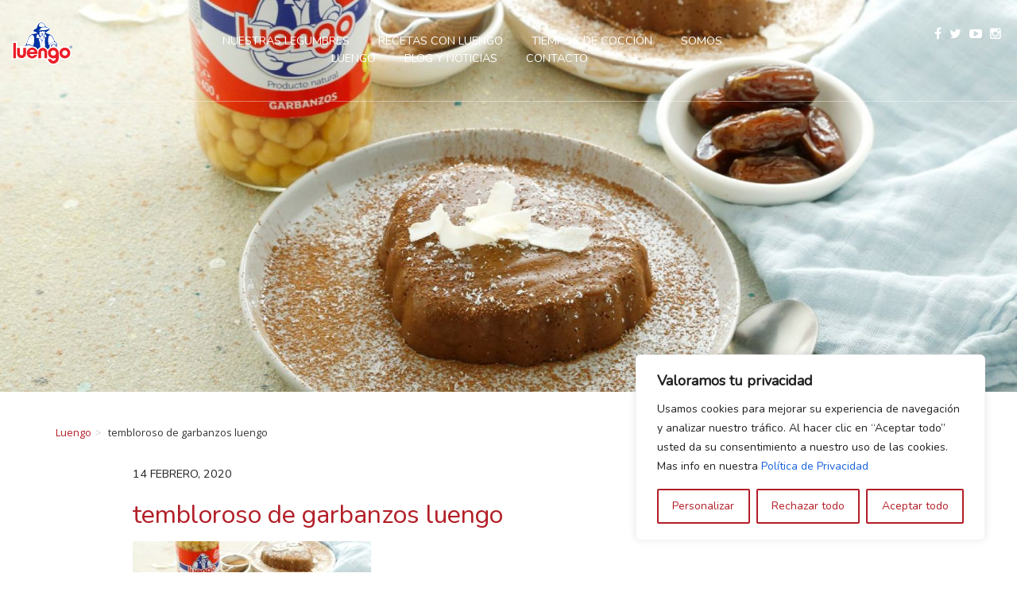

--- FILE ---
content_type: text/html; charset=UTF-8
request_url: https://legumbresluengo.com/recetas/tembloroso-de-garbanzos-coco-cacao/tembloroso-de-garbanzos-luengo/
body_size: 48830
content:
<!DOCTYPE html>
<html lang="es-ES">
<head>

<meta charset="UTF-8">
<meta http-equiv="X-UA-Compatible" content="IE=edge">
<meta name="viewport" content="width=device-width, initial-scale=1">

<link rel="profile" href="https://gmpg.org/xfn/11">
<link rel="pingback" href="https://legumbresluengo.com/xmlrpc.php">

<!-- Google Tag Manager -->
<script>(function(w,d,s,l,i){w[l]=w[l]||[];w[l].push({'gtm.start':
new Date().getTime(),event:'gtm.js'});var f=d.getElementsByTagName(s)[0],
j=d.createElement(s),dl=l!='dataLayer'?'&l='+l:'';j.async=true;j.src=
'https://www.googletagmanager.com/gtm.js?id='+i+dl;f.parentNode.insertBefore(j,f);
})(window,document,'script','dataLayer','GTM-5KMDKBGW');</script>
<!-- End Google Tag Manager -->
	
<meta name='robots' content='index, follow, max-image-preview:large, max-snippet:-1, max-video-preview:-1' />
	<style>img:is([sizes="auto" i], [sizes^="auto," i]) { contain-intrinsic-size: 3000px 1500px }</style>
	
	<!-- This site is optimized with the Yoast SEO plugin v26.7 - https://yoast.com/wordpress/plugins/seo/ -->
	<title>tembloroso de garbanzos luengo - Luengo</title>

<link rel="stylesheet" href="https://legumbresluengo.com/wp-content/plugins/sitepress-multilingual-cms/res/css/language-selector.css?v=3.5.2" type="text/css" media="all" />
	<link rel="canonical" href="https://legumbresluengo.com/recetas/tembloroso-de-garbanzos-coco-cacao/tembloroso-de-garbanzos-luengo/" />
	<meta property="og:locale" content="es_ES" />
	<meta property="og:type" content="article" />
	<meta property="og:title" content="tembloroso de garbanzos luengo - Luengo" />
	<meta property="og:url" content="https://legumbresluengo.com/recetas/tembloroso-de-garbanzos-coco-cacao/tembloroso-de-garbanzos-luengo/" />
	<meta property="og:site_name" content="Luengo" />
	<meta property="article:publisher" content="https://www.facebook.com/LegumbresLuengo" />
	<meta property="og:image" content="https://legumbresluengo.com/recetas/tembloroso-de-garbanzos-coco-cacao/tembloroso-de-garbanzos-luengo" />
	<meta property="og:image:width" content="1500" />
	<meta property="og:image:height" content="844" />
	<meta property="og:image:type" content="image/jpeg" />
	<meta name="twitter:card" content="summary_large_image" />
	<meta name="twitter:site" content="@legumbresluengo" />
	<script type="application/ld+json" class="yoast-schema-graph">{"@context":"https://schema.org","@graph":[{"@type":"WebPage","@id":"https://legumbresluengo.com/recetas/tembloroso-de-garbanzos-coco-cacao/tembloroso-de-garbanzos-luengo/","url":"https://legumbresluengo.com/recetas/tembloroso-de-garbanzos-coco-cacao/tembloroso-de-garbanzos-luengo/","name":"tembloroso de garbanzos luengo - Luengo","isPartOf":{"@id":"https://legumbresluengo.com/#website"},"primaryImageOfPage":{"@id":"https://legumbresluengo.com/recetas/tembloroso-de-garbanzos-coco-cacao/tembloroso-de-garbanzos-luengo/#primaryimage"},"image":{"@id":"https://legumbresluengo.com/recetas/tembloroso-de-garbanzos-coco-cacao/tembloroso-de-garbanzos-luengo/#primaryimage"},"thumbnailUrl":"https://legumbresluengo.com/wp-content/uploads/tembloroso-de-garbanzos-luengo.jpg","datePublished":"2020-02-14T07:36:36+00:00","breadcrumb":{"@id":"https://legumbresluengo.com/recetas/tembloroso-de-garbanzos-coco-cacao/tembloroso-de-garbanzos-luengo/#breadcrumb"},"inLanguage":"es","potentialAction":[{"@type":"ReadAction","target":["https://legumbresluengo.com/recetas/tembloroso-de-garbanzos-coco-cacao/tembloroso-de-garbanzos-luengo/"]}]},{"@type":"ImageObject","inLanguage":"es","@id":"https://legumbresluengo.com/recetas/tembloroso-de-garbanzos-coco-cacao/tembloroso-de-garbanzos-luengo/#primaryimage","url":"https://legumbresluengo.com/wp-content/uploads/tembloroso-de-garbanzos-luengo.jpg","contentUrl":"https://legumbresluengo.com/wp-content/uploads/tembloroso-de-garbanzos-luengo.jpg","width":1500,"height":844},{"@type":"BreadcrumbList","@id":"https://legumbresluengo.com/recetas/tembloroso-de-garbanzos-coco-cacao/tembloroso-de-garbanzos-luengo/#breadcrumb","itemListElement":[{"@type":"ListItem","position":1,"name":"Portada","item":"https://legumbresluengo.com/"},{"@type":"ListItem","position":2,"name":"Tembloroso de garbanzos con coco y cacao","item":"https://legumbresluengo.com/recetas/tembloroso-de-garbanzos-coco-cacao/"},{"@type":"ListItem","position":3,"name":"tembloroso de garbanzos luengo"}]},{"@type":"WebSite","@id":"https://legumbresluengo.com/#website","url":"https://legumbresluengo.com/","name":"Luengo","description":"Redescubre las legumbres","publisher":{"@id":"https://legumbresluengo.com/#organization"},"potentialAction":[{"@type":"SearchAction","target":{"@type":"EntryPoint","urlTemplate":"https://legumbresluengo.com/?s={search_term_string}"},"query-input":{"@type":"PropertyValueSpecification","valueRequired":true,"valueName":"search_term_string"}}],"inLanguage":"es"},{"@type":"Organization","@id":"https://legumbresluengo.com/#organization","name":"Luengo","url":"https://legumbresluengo.com/","logo":{"@type":"ImageObject","inLanguage":"es","@id":"https://legumbresluengo.com/#/schema/logo/image/","url":"https://legumbresluengo.com/wp-content/uploads/cropped-logo_luengo_22-1.png","contentUrl":"https://legumbresluengo.com/wp-content/uploads/cropped-logo_luengo_22-1.png","width":66,"height":66,"caption":"Luengo"},"image":{"@id":"https://legumbresluengo.com/#/schema/logo/image/"},"sameAs":["https://www.facebook.com/LegumbresLuengo","https://x.com/legumbresluengo","https://www.instagram.com/legumbresluengo"]}]}</script>
	<!-- / Yoast SEO plugin. -->


<link rel="alternate" type="application/rss+xml" title="Luengo &raquo; Feed" href="https://legumbresluengo.com/feed/" />
<link rel="alternate" type="application/rss+xml" title="Luengo &raquo; Feed de los comentarios" href="https://legumbresluengo.com/comments/feed/" />
<link rel="alternate" type="application/rss+xml" title="Luengo &raquo; Comentario tembloroso de garbanzos luengo del feed" href="https://legumbresluengo.com/recetas/tembloroso-de-garbanzos-coco-cacao/tembloroso-de-garbanzos-luengo/feed/" />
		<!-- This site uses the Google Analytics by MonsterInsights plugin v9.11.1 - Using Analytics tracking - https://www.monsterinsights.com/ -->
							<script src="//www.googletagmanager.com/gtag/js?id=G-J57QRC3HRV"  data-cfasync="false" data-wpfc-render="false" type="text/javascript" async></script>
			<script data-cfasync="false" data-wpfc-render="false" type="text/javascript">
				var mi_version = '9.11.1';
				var mi_track_user = true;
				var mi_no_track_reason = '';
								var MonsterInsightsDefaultLocations = {"page_location":"https:\/\/legumbresluengo.com\/recetas\/tembloroso-de-garbanzos-coco-cacao\/tembloroso-de-garbanzos-luengo\/"};
								if ( typeof MonsterInsightsPrivacyGuardFilter === 'function' ) {
					var MonsterInsightsLocations = (typeof MonsterInsightsExcludeQuery === 'object') ? MonsterInsightsPrivacyGuardFilter( MonsterInsightsExcludeQuery ) : MonsterInsightsPrivacyGuardFilter( MonsterInsightsDefaultLocations );
				} else {
					var MonsterInsightsLocations = (typeof MonsterInsightsExcludeQuery === 'object') ? MonsterInsightsExcludeQuery : MonsterInsightsDefaultLocations;
				}

								var disableStrs = [
										'ga-disable-G-J57QRC3HRV',
									];

				/* Function to detect opted out users */
				function __gtagTrackerIsOptedOut() {
					for (var index = 0; index < disableStrs.length; index++) {
						if (document.cookie.indexOf(disableStrs[index] + '=true') > -1) {
							return true;
						}
					}

					return false;
				}

				/* Disable tracking if the opt-out cookie exists. */
				if (__gtagTrackerIsOptedOut()) {
					for (var index = 0; index < disableStrs.length; index++) {
						window[disableStrs[index]] = true;
					}
				}

				/* Opt-out function */
				function __gtagTrackerOptout() {
					for (var index = 0; index < disableStrs.length; index++) {
						document.cookie = disableStrs[index] + '=true; expires=Thu, 31 Dec 2099 23:59:59 UTC; path=/';
						window[disableStrs[index]] = true;
					}
				}

				if ('undefined' === typeof gaOptout) {
					function gaOptout() {
						__gtagTrackerOptout();
					}
				}
								window.dataLayer = window.dataLayer || [];

				window.MonsterInsightsDualTracker = {
					helpers: {},
					trackers: {},
				};
				if (mi_track_user) {
					function __gtagDataLayer() {
						dataLayer.push(arguments);
					}

					function __gtagTracker(type, name, parameters) {
						if (!parameters) {
							parameters = {};
						}

						if (parameters.send_to) {
							__gtagDataLayer.apply(null, arguments);
							return;
						}

						if (type === 'event') {
														parameters.send_to = monsterinsights_frontend.v4_id;
							var hookName = name;
							if (typeof parameters['event_category'] !== 'undefined') {
								hookName = parameters['event_category'] + ':' + name;
							}

							if (typeof MonsterInsightsDualTracker.trackers[hookName] !== 'undefined') {
								MonsterInsightsDualTracker.trackers[hookName](parameters);
							} else {
								__gtagDataLayer('event', name, parameters);
							}
							
						} else {
							__gtagDataLayer.apply(null, arguments);
						}
					}

					__gtagTracker('js', new Date());
					__gtagTracker('set', {
						'developer_id.dZGIzZG': true,
											});
					if ( MonsterInsightsLocations.page_location ) {
						__gtagTracker('set', MonsterInsightsLocations);
					}
										__gtagTracker('config', 'G-J57QRC3HRV', {"forceSSL":"true","link_attribution":"true"} );
										window.gtag = __gtagTracker;										(function () {
						/* https://developers.google.com/analytics/devguides/collection/analyticsjs/ */
						/* ga and __gaTracker compatibility shim. */
						var noopfn = function () {
							return null;
						};
						var newtracker = function () {
							return new Tracker();
						};
						var Tracker = function () {
							return null;
						};
						var p = Tracker.prototype;
						p.get = noopfn;
						p.set = noopfn;
						p.send = function () {
							var args = Array.prototype.slice.call(arguments);
							args.unshift('send');
							__gaTracker.apply(null, args);
						};
						var __gaTracker = function () {
							var len = arguments.length;
							if (len === 0) {
								return;
							}
							var f = arguments[len - 1];
							if (typeof f !== 'object' || f === null || typeof f.hitCallback !== 'function') {
								if ('send' === arguments[0]) {
									var hitConverted, hitObject = false, action;
									if ('event' === arguments[1]) {
										if ('undefined' !== typeof arguments[3]) {
											hitObject = {
												'eventAction': arguments[3],
												'eventCategory': arguments[2],
												'eventLabel': arguments[4],
												'value': arguments[5] ? arguments[5] : 1,
											}
										}
									}
									if ('pageview' === arguments[1]) {
										if ('undefined' !== typeof arguments[2]) {
											hitObject = {
												'eventAction': 'page_view',
												'page_path': arguments[2],
											}
										}
									}
									if (typeof arguments[2] === 'object') {
										hitObject = arguments[2];
									}
									if (typeof arguments[5] === 'object') {
										Object.assign(hitObject, arguments[5]);
									}
									if ('undefined' !== typeof arguments[1].hitType) {
										hitObject = arguments[1];
										if ('pageview' === hitObject.hitType) {
											hitObject.eventAction = 'page_view';
										}
									}
									if (hitObject) {
										action = 'timing' === arguments[1].hitType ? 'timing_complete' : hitObject.eventAction;
										hitConverted = mapArgs(hitObject);
										__gtagTracker('event', action, hitConverted);
									}
								}
								return;
							}

							function mapArgs(args) {
								var arg, hit = {};
								var gaMap = {
									'eventCategory': 'event_category',
									'eventAction': 'event_action',
									'eventLabel': 'event_label',
									'eventValue': 'event_value',
									'nonInteraction': 'non_interaction',
									'timingCategory': 'event_category',
									'timingVar': 'name',
									'timingValue': 'value',
									'timingLabel': 'event_label',
									'page': 'page_path',
									'location': 'page_location',
									'title': 'page_title',
									'referrer' : 'page_referrer',
								};
								for (arg in args) {
																		if (!(!args.hasOwnProperty(arg) || !gaMap.hasOwnProperty(arg))) {
										hit[gaMap[arg]] = args[arg];
									} else {
										hit[arg] = args[arg];
									}
								}
								return hit;
							}

							try {
								f.hitCallback();
							} catch (ex) {
							}
						};
						__gaTracker.create = newtracker;
						__gaTracker.getByName = newtracker;
						__gaTracker.getAll = function () {
							return [];
						};
						__gaTracker.remove = noopfn;
						__gaTracker.loaded = true;
						window['__gaTracker'] = __gaTracker;
					})();
									} else {
										console.log("");
					(function () {
						function __gtagTracker() {
							return null;
						}

						window['__gtagTracker'] = __gtagTracker;
						window['gtag'] = __gtagTracker;
					})();
									}
			</script>
							<!-- / Google Analytics by MonsterInsights -->
		<link rel='stylesheet' id='wp-block-library-css' href='https://legumbresluengo.com/wp-includes/css/dist/block-library/style.min.css?ver=6.8.3' type='text/css' media='all' />
<style id='classic-theme-styles-inline-css' type='text/css'>
/*! This file is auto-generated */
.wp-block-button__link{color:#fff;background-color:#32373c;border-radius:9999px;box-shadow:none;text-decoration:none;padding:calc(.667em + 2px) calc(1.333em + 2px);font-size:1.125em}.wp-block-file__button{background:#32373c;color:#fff;text-decoration:none}
</style>
<style id='global-styles-inline-css' type='text/css'>
:root{--wp--preset--aspect-ratio--square: 1;--wp--preset--aspect-ratio--4-3: 4/3;--wp--preset--aspect-ratio--3-4: 3/4;--wp--preset--aspect-ratio--3-2: 3/2;--wp--preset--aspect-ratio--2-3: 2/3;--wp--preset--aspect-ratio--16-9: 16/9;--wp--preset--aspect-ratio--9-16: 9/16;--wp--preset--color--black: #000000;--wp--preset--color--cyan-bluish-gray: #abb8c3;--wp--preset--color--white: #ffffff;--wp--preset--color--pale-pink: #f78da7;--wp--preset--color--vivid-red: #cf2e2e;--wp--preset--color--luminous-vivid-orange: #ff6900;--wp--preset--color--luminous-vivid-amber: #fcb900;--wp--preset--color--light-green-cyan: #7bdcb5;--wp--preset--color--vivid-green-cyan: #00d084;--wp--preset--color--pale-cyan-blue: #8ed1fc;--wp--preset--color--vivid-cyan-blue: #0693e3;--wp--preset--color--vivid-purple: #9b51e0;--wp--preset--gradient--vivid-cyan-blue-to-vivid-purple: linear-gradient(135deg,rgba(6,147,227,1) 0%,rgb(155,81,224) 100%);--wp--preset--gradient--light-green-cyan-to-vivid-green-cyan: linear-gradient(135deg,rgb(122,220,180) 0%,rgb(0,208,130) 100%);--wp--preset--gradient--luminous-vivid-amber-to-luminous-vivid-orange: linear-gradient(135deg,rgba(252,185,0,1) 0%,rgba(255,105,0,1) 100%);--wp--preset--gradient--luminous-vivid-orange-to-vivid-red: linear-gradient(135deg,rgba(255,105,0,1) 0%,rgb(207,46,46) 100%);--wp--preset--gradient--very-light-gray-to-cyan-bluish-gray: linear-gradient(135deg,rgb(238,238,238) 0%,rgb(169,184,195) 100%);--wp--preset--gradient--cool-to-warm-spectrum: linear-gradient(135deg,rgb(74,234,220) 0%,rgb(151,120,209) 20%,rgb(207,42,186) 40%,rgb(238,44,130) 60%,rgb(251,105,98) 80%,rgb(254,248,76) 100%);--wp--preset--gradient--blush-light-purple: linear-gradient(135deg,rgb(255,206,236) 0%,rgb(152,150,240) 100%);--wp--preset--gradient--blush-bordeaux: linear-gradient(135deg,rgb(254,205,165) 0%,rgb(254,45,45) 50%,rgb(107,0,62) 100%);--wp--preset--gradient--luminous-dusk: linear-gradient(135deg,rgb(255,203,112) 0%,rgb(199,81,192) 50%,rgb(65,88,208) 100%);--wp--preset--gradient--pale-ocean: linear-gradient(135deg,rgb(255,245,203) 0%,rgb(182,227,212) 50%,rgb(51,167,181) 100%);--wp--preset--gradient--electric-grass: linear-gradient(135deg,rgb(202,248,128) 0%,rgb(113,206,126) 100%);--wp--preset--gradient--midnight: linear-gradient(135deg,rgb(2,3,129) 0%,rgb(40,116,252) 100%);--wp--preset--font-size--small: 13px;--wp--preset--font-size--medium: 20px;--wp--preset--font-size--large: 36px;--wp--preset--font-size--x-large: 42px;--wp--preset--spacing--20: 0.44rem;--wp--preset--spacing--30: 0.67rem;--wp--preset--spacing--40: 1rem;--wp--preset--spacing--50: 1.5rem;--wp--preset--spacing--60: 2.25rem;--wp--preset--spacing--70: 3.38rem;--wp--preset--spacing--80: 5.06rem;--wp--preset--shadow--natural: 6px 6px 9px rgba(0, 0, 0, 0.2);--wp--preset--shadow--deep: 12px 12px 50px rgba(0, 0, 0, 0.4);--wp--preset--shadow--sharp: 6px 6px 0px rgba(0, 0, 0, 0.2);--wp--preset--shadow--outlined: 6px 6px 0px -3px rgba(255, 255, 255, 1), 6px 6px rgba(0, 0, 0, 1);--wp--preset--shadow--crisp: 6px 6px 0px rgba(0, 0, 0, 1);}:where(.is-layout-flex){gap: 0.5em;}:where(.is-layout-grid){gap: 0.5em;}body .is-layout-flex{display: flex;}.is-layout-flex{flex-wrap: wrap;align-items: center;}.is-layout-flex > :is(*, div){margin: 0;}body .is-layout-grid{display: grid;}.is-layout-grid > :is(*, div){margin: 0;}:where(.wp-block-columns.is-layout-flex){gap: 2em;}:where(.wp-block-columns.is-layout-grid){gap: 2em;}:where(.wp-block-post-template.is-layout-flex){gap: 1.25em;}:where(.wp-block-post-template.is-layout-grid){gap: 1.25em;}.has-black-color{color: var(--wp--preset--color--black) !important;}.has-cyan-bluish-gray-color{color: var(--wp--preset--color--cyan-bluish-gray) !important;}.has-white-color{color: var(--wp--preset--color--white) !important;}.has-pale-pink-color{color: var(--wp--preset--color--pale-pink) !important;}.has-vivid-red-color{color: var(--wp--preset--color--vivid-red) !important;}.has-luminous-vivid-orange-color{color: var(--wp--preset--color--luminous-vivid-orange) !important;}.has-luminous-vivid-amber-color{color: var(--wp--preset--color--luminous-vivid-amber) !important;}.has-light-green-cyan-color{color: var(--wp--preset--color--light-green-cyan) !important;}.has-vivid-green-cyan-color{color: var(--wp--preset--color--vivid-green-cyan) !important;}.has-pale-cyan-blue-color{color: var(--wp--preset--color--pale-cyan-blue) !important;}.has-vivid-cyan-blue-color{color: var(--wp--preset--color--vivid-cyan-blue) !important;}.has-vivid-purple-color{color: var(--wp--preset--color--vivid-purple) !important;}.has-black-background-color{background-color: var(--wp--preset--color--black) !important;}.has-cyan-bluish-gray-background-color{background-color: var(--wp--preset--color--cyan-bluish-gray) !important;}.has-white-background-color{background-color: var(--wp--preset--color--white) !important;}.has-pale-pink-background-color{background-color: var(--wp--preset--color--pale-pink) !important;}.has-vivid-red-background-color{background-color: var(--wp--preset--color--vivid-red) !important;}.has-luminous-vivid-orange-background-color{background-color: var(--wp--preset--color--luminous-vivid-orange) !important;}.has-luminous-vivid-amber-background-color{background-color: var(--wp--preset--color--luminous-vivid-amber) !important;}.has-light-green-cyan-background-color{background-color: var(--wp--preset--color--light-green-cyan) !important;}.has-vivid-green-cyan-background-color{background-color: var(--wp--preset--color--vivid-green-cyan) !important;}.has-pale-cyan-blue-background-color{background-color: var(--wp--preset--color--pale-cyan-blue) !important;}.has-vivid-cyan-blue-background-color{background-color: var(--wp--preset--color--vivid-cyan-blue) !important;}.has-vivid-purple-background-color{background-color: var(--wp--preset--color--vivid-purple) !important;}.has-black-border-color{border-color: var(--wp--preset--color--black) !important;}.has-cyan-bluish-gray-border-color{border-color: var(--wp--preset--color--cyan-bluish-gray) !important;}.has-white-border-color{border-color: var(--wp--preset--color--white) !important;}.has-pale-pink-border-color{border-color: var(--wp--preset--color--pale-pink) !important;}.has-vivid-red-border-color{border-color: var(--wp--preset--color--vivid-red) !important;}.has-luminous-vivid-orange-border-color{border-color: var(--wp--preset--color--luminous-vivid-orange) !important;}.has-luminous-vivid-amber-border-color{border-color: var(--wp--preset--color--luminous-vivid-amber) !important;}.has-light-green-cyan-border-color{border-color: var(--wp--preset--color--light-green-cyan) !important;}.has-vivid-green-cyan-border-color{border-color: var(--wp--preset--color--vivid-green-cyan) !important;}.has-pale-cyan-blue-border-color{border-color: var(--wp--preset--color--pale-cyan-blue) !important;}.has-vivid-cyan-blue-border-color{border-color: var(--wp--preset--color--vivid-cyan-blue) !important;}.has-vivid-purple-border-color{border-color: var(--wp--preset--color--vivid-purple) !important;}.has-vivid-cyan-blue-to-vivid-purple-gradient-background{background: var(--wp--preset--gradient--vivid-cyan-blue-to-vivid-purple) !important;}.has-light-green-cyan-to-vivid-green-cyan-gradient-background{background: var(--wp--preset--gradient--light-green-cyan-to-vivid-green-cyan) !important;}.has-luminous-vivid-amber-to-luminous-vivid-orange-gradient-background{background: var(--wp--preset--gradient--luminous-vivid-amber-to-luminous-vivid-orange) !important;}.has-luminous-vivid-orange-to-vivid-red-gradient-background{background: var(--wp--preset--gradient--luminous-vivid-orange-to-vivid-red) !important;}.has-very-light-gray-to-cyan-bluish-gray-gradient-background{background: var(--wp--preset--gradient--very-light-gray-to-cyan-bluish-gray) !important;}.has-cool-to-warm-spectrum-gradient-background{background: var(--wp--preset--gradient--cool-to-warm-spectrum) !important;}.has-blush-light-purple-gradient-background{background: var(--wp--preset--gradient--blush-light-purple) !important;}.has-blush-bordeaux-gradient-background{background: var(--wp--preset--gradient--blush-bordeaux) !important;}.has-luminous-dusk-gradient-background{background: var(--wp--preset--gradient--luminous-dusk) !important;}.has-pale-ocean-gradient-background{background: var(--wp--preset--gradient--pale-ocean) !important;}.has-electric-grass-gradient-background{background: var(--wp--preset--gradient--electric-grass) !important;}.has-midnight-gradient-background{background: var(--wp--preset--gradient--midnight) !important;}.has-small-font-size{font-size: var(--wp--preset--font-size--small) !important;}.has-medium-font-size{font-size: var(--wp--preset--font-size--medium) !important;}.has-large-font-size{font-size: var(--wp--preset--font-size--large) !important;}.has-x-large-font-size{font-size: var(--wp--preset--font-size--x-large) !important;}
:where(.wp-block-post-template.is-layout-flex){gap: 1.25em;}:where(.wp-block-post-template.is-layout-grid){gap: 1.25em;}
:where(.wp-block-columns.is-layout-flex){gap: 2em;}:where(.wp-block-columns.is-layout-grid){gap: 2em;}
:root :where(.wp-block-pullquote){font-size: 1.5em;line-height: 1.6;}
</style>
<link rel='stylesheet' id='contact-form-7-css' href='https://legumbresluengo.com/wp-content/plugins/contact-form-7/includes/css/styles.css?ver=6.1.4' type='text/css' media='all' />
<link rel='stylesheet' id='fvp-frontend-css' href='https://legumbresluengo.com/wp-content/plugins/featured-video-plus/styles/frontend.css?ver=2.3.3' type='text/css' media='all' />
<link rel='stylesheet' id='nsnn-style-css' href='https://legumbresluengo.com/wp-content/themes/wp-luengo/style.css?ver=6.8.3' type='text/css' media='all' />
<link rel="stylesheet" type="text/css" href="https://legumbresluengo.com/wp-content/plugins/smart-slider-3/Public/SmartSlider3/Application/Frontend/Assets/dist/smartslider.min.css?ver=c397fa89" media="all">
<style data-related="n2-ss-2">div#n2-ss-2 .n2-ss-slider-1{display:grid;position:relative;}div#n2-ss-2 .n2-ss-slider-2{display:grid;position:relative;overflow:hidden;padding:0px 0px 0px 0px;border:0px solid RGBA(62,62,62,1);border-radius:0px;background-clip:padding-box;background-repeat:repeat;background-position:50% 50%;background-size:cover;background-attachment:scroll;z-index:1;}div#n2-ss-2:not(.n2-ss-loaded) .n2-ss-slider-2{background-image:none !important;}div#n2-ss-2 .n2-ss-slider-3{display:grid;grid-template-areas:'cover';position:relative;overflow:hidden;z-index:10;}div#n2-ss-2 .n2-ss-slider-3 > *{grid-area:cover;}div#n2-ss-2 .n2-ss-slide-backgrounds,div#n2-ss-2 .n2-ss-slider-3 > .n2-ss-divider{position:relative;}div#n2-ss-2 .n2-ss-slide-backgrounds{z-index:10;}div#n2-ss-2 .n2-ss-slide-backgrounds > *{overflow:hidden;}div#n2-ss-2 .n2-ss-slide-background{transform:translateX(-100000px);}div#n2-ss-2 .n2-ss-slider-4{place-self:center;position:relative;width:100%;height:100%;z-index:20;display:grid;grid-template-areas:'slide';}div#n2-ss-2 .n2-ss-slider-4 > *{grid-area:slide;}div#n2-ss-2.n2-ss-full-page--constrain-ratio .n2-ss-slider-4{height:auto;}div#n2-ss-2 .n2-ss-slide{display:grid;place-items:center;grid-auto-columns:100%;position:relative;z-index:20;-webkit-backface-visibility:hidden;transform:translateX(-100000px);}div#n2-ss-2 .n2-ss-slide{perspective:1500px;}div#n2-ss-2 .n2-ss-slide-active{z-index:21;}.n2-ss-background-animation{position:absolute;top:0;left:0;width:100%;height:100%;z-index:3;}div#n2-ss-2 .n2-ss-slide-limiter{max-width:3000px;}div#n2-ss-2 .n-uc-F87rwT3xNyWN{padding:0px 0px 0px 0px}div#n2-ss-2 .n-uc-ZeHh7fRhcxtI-inner{padding:10px 10px 10px 10px;justify-content:center}div#n2-ss-2 .n-uc-JAkLj7ZmxEWR{align-self:center;}@media (min-width: 1200px){div#n2-ss-2 [data-hide-desktopportrait="1"]{display: none !important;}}@media (orientation: landscape) and (max-width: 1199px) and (min-width: 901px),(orientation: portrait) and (max-width: 1199px) and (min-width: 701px){div#n2-ss-2 .n2-ss-slide-limiter{max-width:3000px;}div#n2-ss-2 [data-hide-tabletportrait="1"]{display: none !important;}}@media (orientation: landscape) and (max-width: 900px),(orientation: portrait) and (max-width: 700px){div#n2-ss-2 .n2-ss-slide-limiter{max-width:480px;}div#n2-ss-2 [data-hide-mobileportrait="1"]{display: none !important;}}</style>
<script>(function(){this._N2=this._N2||{_r:[],_d:[],r:function(){this._r.push(arguments)},d:function(){this._d.push(arguments)}}}).call(window);</script><script src="https://legumbresluengo.com/wp-content/plugins/smart-slider-3/Public/SmartSlider3/Application/Frontend/Assets/dist/n2.min.js?ver=c397fa89" defer async></script>
<script src="https://legumbresluengo.com/wp-content/plugins/smart-slider-3/Public/SmartSlider3/Application/Frontend/Assets/dist/smartslider-frontend.min.js?ver=c397fa89" defer async></script>
<script src="https://legumbresluengo.com/wp-content/plugins/smart-slider-3/Public/SmartSlider3/Slider/SliderType/Simple/Assets/dist/ss-simple.min.js?ver=c397fa89" defer async></script>
<script>_N2.r('documentReady',function(){_N2.r(["documentReady","smartslider-frontend","ss-simple"],function(){new _N2.SmartSliderSimple('n2-ss-2',{"admin":false,"background.video.mobile":1,"loadingTime":2000,"alias":{"id":0,"smoothScroll":0,"slideSwitch":0,"scroll":1},"align":"normal","isDelayed":0,"responsive":{"mediaQueries":{"all":false,"desktopportrait":["(min-width: 1200px)"],"tabletportrait":["(orientation: landscape) and (max-width: 1199px) and (min-width: 901px)","(orientation: portrait) and (max-width: 1199px) and (min-width: 701px)"],"mobileportrait":["(orientation: landscape) and (max-width: 900px)","(orientation: portrait) and (max-width: 700px)"]},"base":{"slideOuterWidth":1920,"slideOuterHeight":493,"sliderWidth":1920,"sliderHeight":493,"slideWidth":1920,"slideHeight":493},"hideOn":{"desktopLandscape":false,"desktopPortrait":false,"tabletLandscape":false,"tabletPortrait":false,"mobileLandscape":false,"mobilePortrait":false},"onResizeEnabled":true,"type":"fullwidth","sliderHeightBasedOn":"real","focusUser":1,"focusEdge":"auto","breakpoints":[{"device":"tabletPortrait","type":"max-screen-width","portraitWidth":1199,"landscapeWidth":1199},{"device":"mobilePortrait","type":"max-screen-width","portraitWidth":700,"landscapeWidth":900}],"enabledDevices":{"desktopLandscape":0,"desktopPortrait":1,"tabletLandscape":0,"tabletPortrait":1,"mobileLandscape":0,"mobilePortrait":1},"sizes":{"desktopPortrait":{"width":1920,"height":493,"max":3000,"min":1200},"tabletPortrait":{"width":701,"height":179,"customHeight":false,"max":1199,"min":701},"mobilePortrait":{"width":320,"height":82,"customHeight":false,"max":900,"min":320}},"overflowHiddenPage":0,"focus":{"offsetTop":"#wpadminbar","offsetBottom":""}},"controls":{"mousewheel":0,"touch":0,"keyboard":1,"blockCarouselInteraction":1},"playWhenVisible":1,"playWhenVisibleAt":0.5,"lazyLoad":0,"lazyLoadNeighbor":0,"blockrightclick":0,"maintainSession":0,"autoplay":{"enabled":0,"start":1,"duration":8000,"autoplayLoop":1,"allowReStart":0,"reverse":0,"pause":{"click":1,"mouse":"0","mediaStarted":1},"resume":{"click":0,"mouse":"0","mediaEnded":1,"slidechanged":0},"interval":1,"intervalModifier":"loop","intervalSlide":"current"},"perspective":1500,"layerMode":{"playOnce":0,"playFirstLayer":1,"mode":"skippable","inAnimation":"mainInEnd"},"bgAnimations":0,"mainanimation":{"type":"horizontal","duration":800,"delay":0,"ease":"easeOutQuad","shiftedBackgroundAnimation":0},"carousel":1,"initCallbacks":function(){}})})});</script><script type="text/javascript" id="cookie-law-info-js-extra">
/* <![CDATA[ */
var _ckyConfig = {"_ipData":[],"_assetsURL":"https:\/\/legumbresluengo.com\/wp-content\/plugins\/cookie-law-info\/lite\/frontend\/images\/","_publicURL":"https:\/\/legumbresluengo.com","_expiry":"365","_categories":[{"name":"Necesaria","slug":"necessary","isNecessary":true,"ccpaDoNotSell":true,"cookies":[{"cookieID":"_icl_current_admin_language_d41d8cd98f00b204e9800998ecf8427e","domain":"legumbresluengo.com","provider":""},{"cookieID":"_icl_current_language","domain":"legumbresluengo.com","provider":""},{"cookieID":"cookieyes-consent","domain":"legumbresluengo.com","provider":""}],"active":true,"defaultConsent":{"gdpr":true,"ccpa":true}},{"name":"Funcional","slug":"functional","isNecessary":false,"ccpaDoNotSell":true,"cookies":[],"active":true,"defaultConsent":{"gdpr":false,"ccpa":false}},{"name":"Anal\u00edtica","slug":"analytics","isNecessary":false,"ccpaDoNotSell":true,"cookies":[{"cookieID":"_ga","domain":"legumbresluengo.com","provider":""},{"cookieID":"_fbp","domain":"legumbresluengo.com","provider":""},{"cookieID":"_ga_5FJWHP8PTW","domain":"legumbresluengo.com","provider":""},{"cookieID":"_gat","domain":"legumbresluengo.com","provider":""},{"cookieID":"_gid","domain":"legumbresluengo.com","provider":""}],"active":true,"defaultConsent":{"gdpr":false,"ccpa":false}},{"name":"El rendimiento","slug":"performance","isNecessary":false,"ccpaDoNotSell":true,"cookies":[{"cookieID":"wp-settings-8","domain":"legumbresluengo.com","provider":""},{"cookieID":"wp-settings-time-8","domain":"legumbresluengo.com","provider":""}],"active":true,"defaultConsent":{"gdpr":false,"ccpa":false}},{"name":"Anuncio","slug":"advertisement","isNecessary":false,"ccpaDoNotSell":true,"cookies":[],"active":true,"defaultConsent":{"gdpr":false,"ccpa":false}}],"_activeLaw":"gdpr","_rootDomain":"","_block":"1","_showBanner":"1","_bannerConfig":{"settings":{"type":"box","preferenceCenterType":"popup","position":"bottom-right","applicableLaw":"gdpr"},"behaviours":{"reloadBannerOnAccept":false,"loadAnalyticsByDefault":false,"animations":{"onLoad":"animate","onHide":"sticky"}},"config":{"revisitConsent":{"status":true,"tag":"revisit-consent","position":"bottom-left","meta":{"url":"#"},"styles":{"background-color":"#b21e27"},"elements":{"title":{"type":"text","tag":"revisit-consent-title","status":true,"styles":{"color":"#0056a7"}}}},"preferenceCenter":{"toggle":{"status":true,"tag":"detail-category-toggle","type":"toggle","states":{"active":{"styles":{"background-color":"#1863DC"}},"inactive":{"styles":{"background-color":"#D0D5D2"}}}}},"categoryPreview":{"status":false,"toggle":{"status":true,"tag":"detail-category-preview-toggle","type":"toggle","states":{"active":{"styles":{"background-color":"#1863DC"}},"inactive":{"styles":{"background-color":"#D0D5D2"}}}}},"videoPlaceholder":{"status":true,"styles":{"background-color":"#000000","border-color":"#000000","color":"#ffffff"}},"readMore":{"status":false,"tag":"readmore-button","type":"link","meta":{"noFollow":true,"newTab":true},"styles":{"color":"#b21e27","background-color":"transparent","border-color":"transparent"}},"showMore":{"status":true,"tag":"show-desc-button","type":"button","styles":{"color":"#1863DC"}},"showLess":{"status":true,"tag":"hide-desc-button","type":"button","styles":{"color":"#1863DC"}},"alwaysActive":{"status":true,"tag":"always-active","styles":{"color":"#008000"}},"manualLinks":{"status":true,"tag":"manual-links","type":"link","styles":{"color":"#1863DC"}},"auditTable":{"status":true},"optOption":{"status":true,"toggle":{"status":true,"tag":"optout-option-toggle","type":"toggle","states":{"active":{"styles":{"background-color":"#1863dc"}},"inactive":{"styles":{"background-color":"#FFFFFF"}}}}}}},"_version":"3.3.9.1","_logConsent":"1","_tags":[{"tag":"accept-button","styles":{"color":"#b21e27","background-color":"#FFFFFF","border-color":"#b21e27"}},{"tag":"reject-button","styles":{"color":"#b21e27","background-color":"transparent","border-color":"#b21e27"}},{"tag":"settings-button","styles":{"color":"#b21e27","background-color":"transparent","border-color":"#b21e27"}},{"tag":"readmore-button","styles":{"color":"#b21e27","background-color":"transparent","border-color":"transparent"}},{"tag":"donotsell-button","styles":{"color":"#1863DC","background-color":"transparent","border-color":"transparent"}},{"tag":"show-desc-button","styles":{"color":"#1863DC"}},{"tag":"hide-desc-button","styles":{"color":"#1863DC"}},{"tag":"cky-always-active","styles":[]},{"tag":"cky-link","styles":[]},{"tag":"accept-button","styles":{"color":"#b21e27","background-color":"#FFFFFF","border-color":"#b21e27"}},{"tag":"revisit-consent","styles":{"background-color":"#b21e27"}}],"_shortCodes":[{"key":"cky_readmore","content":"<a href=\"#\" class=\"cky-policy\" aria-label=\"Pol\u00edtica de cookies\" target=\"_blank\" rel=\"noopener\" data-cky-tag=\"readmore-button\">Pol\u00edtica de cookies<\/a>","tag":"readmore-button","status":false,"attributes":{"rel":"nofollow","target":"_blank"}},{"key":"cky_show_desc","content":"<button class=\"cky-show-desc-btn\" data-cky-tag=\"show-desc-button\" aria-label=\"Mostrar m\u00e1s\">Mostrar m\u00e1s<\/button>","tag":"show-desc-button","status":true,"attributes":[]},{"key":"cky_hide_desc","content":"<button class=\"cky-show-desc-btn\" data-cky-tag=\"hide-desc-button\" aria-label=\"Mostrar menos\">Mostrar menos<\/button>","tag":"hide-desc-button","status":true,"attributes":[]},{"key":"cky_optout_show_desc","content":"[cky_optout_show_desc]","tag":"optout-show-desc-button","status":true,"attributes":[]},{"key":"cky_optout_hide_desc","content":"[cky_optout_hide_desc]","tag":"optout-hide-desc-button","status":true,"attributes":[]},{"key":"cky_category_toggle_label","content":"[cky_{{status}}_category_label] [cky_preference_{{category_slug}}_title]","tag":"","status":true,"attributes":[]},{"key":"cky_enable_category_label","content":"Permitir","tag":"","status":true,"attributes":[]},{"key":"cky_disable_category_label","content":"Desactivar","tag":"","status":true,"attributes":[]},{"key":"cky_video_placeholder","content":"<div class=\"video-placeholder-normal\" data-cky-tag=\"video-placeholder\" id=\"[UNIQUEID]\"><p class=\"video-placeholder-text-normal\" data-cky-tag=\"placeholder-title\">Por favor acepte el consentimiento de cookies<\/p><\/div>","tag":"","status":true,"attributes":[]},{"key":"cky_enable_optout_label","content":"Permitir","tag":"","status":true,"attributes":[]},{"key":"cky_disable_optout_label","content":"Desactivar","tag":"","status":true,"attributes":[]},{"key":"cky_optout_toggle_label","content":"[cky_{{status}}_optout_label] [cky_optout_option_title]","tag":"","status":true,"attributes":[]},{"key":"cky_optout_option_title","content":"No vendan ni compartan mi informaci\u00f3n personal","tag":"","status":true,"attributes":[]},{"key":"cky_optout_close_label","content":"Cerca","tag":"","status":true,"attributes":[]},{"key":"cky_preference_close_label","content":"Cerca","tag":"","status":true,"attributes":[]}],"_rtl":"","_language":"es","_providersToBlock":[]};
var _ckyStyles = {"css":".cky-overlay{background: #000000; opacity: 0.4; position: fixed; top: 0; left: 0; width: 100%; height: 100%; z-index: 99999999;}.cky-hide{display: none;}.cky-btn-revisit-wrapper{display: flex; align-items: center; justify-content: center; background: #0056a7; width: 45px; height: 45px; border-radius: 50%; position: fixed; z-index: 999999; cursor: pointer;}.cky-revisit-bottom-left{bottom: 15px; left: 15px;}.cky-revisit-bottom-right{bottom: 15px; right: 15px;}.cky-btn-revisit-wrapper .cky-btn-revisit{display: flex; align-items: center; justify-content: center; background: none; border: none; cursor: pointer; position: relative; margin: 0; padding: 0;}.cky-btn-revisit-wrapper .cky-btn-revisit img{max-width: fit-content; margin: 0; height: 30px; width: 30px;}.cky-revisit-bottom-left:hover::before{content: attr(data-tooltip); position: absolute; background: #4e4b66; color: #ffffff; left: calc(100% + 7px); font-size: 12px; line-height: 16px; width: max-content; padding: 4px 8px; border-radius: 4px;}.cky-revisit-bottom-left:hover::after{position: absolute; content: \"\"; border: 5px solid transparent; left: calc(100% + 2px); border-left-width: 0; border-right-color: #4e4b66;}.cky-revisit-bottom-right:hover::before{content: attr(data-tooltip); position: absolute; background: #4e4b66; color: #ffffff; right: calc(100% + 7px); font-size: 12px; line-height: 16px; width: max-content; padding: 4px 8px; border-radius: 4px;}.cky-revisit-bottom-right:hover::after{position: absolute; content: \"\"; border: 5px solid transparent; right: calc(100% + 2px); border-right-width: 0; border-left-color: #4e4b66;}.cky-revisit-hide{display: none;}.cky-consent-container{position: fixed; width: 440px; box-sizing: border-box; z-index: 9999999; border-radius: 6px;}.cky-consent-container .cky-consent-bar{background: #ffffff; border: 1px solid; padding: 20px 26px; box-shadow: 0 -1px 10px 0 #acabab4d; border-radius: 6px;}.cky-box-bottom-left{bottom: 40px; left: 40px;}.cky-box-bottom-right{bottom: 40px; right: 40px;}.cky-box-top-left{top: 40px; left: 40px;}.cky-box-top-right{top: 40px; right: 40px;}.cky-custom-brand-logo-wrapper .cky-custom-brand-logo{width: 100px; height: auto; margin: 0 0 12px 0;}.cky-notice .cky-title{color: #212121; font-weight: 700; font-size: 18px; line-height: 24px; margin: 0 0 12px 0;}.cky-notice-des *,.cky-preference-content-wrapper *,.cky-accordion-header-des *,.cky-gpc-wrapper .cky-gpc-desc *{font-size: 14px;}.cky-notice-des{color: #212121; font-size: 14px; line-height: 24px; font-weight: 400;}.cky-notice-des img{height: 25px; width: 25px;}.cky-consent-bar .cky-notice-des p,.cky-gpc-wrapper .cky-gpc-desc p,.cky-preference-body-wrapper .cky-preference-content-wrapper p,.cky-accordion-header-wrapper .cky-accordion-header-des p,.cky-cookie-des-table li div:last-child p{color: inherit; margin-top: 0; overflow-wrap: break-word;}.cky-notice-des P:last-child,.cky-preference-content-wrapper p:last-child,.cky-cookie-des-table li div:last-child p:last-child,.cky-gpc-wrapper .cky-gpc-desc p:last-child{margin-bottom: 0;}.cky-notice-des a.cky-policy,.cky-notice-des button.cky-policy{font-size: 14px; color: #1863dc; white-space: nowrap; cursor: pointer; background: transparent; border: 1px solid; text-decoration: underline;}.cky-notice-des button.cky-policy{padding: 0;}.cky-notice-des a.cky-policy:focus-visible,.cky-notice-des button.cky-policy:focus-visible,.cky-preference-content-wrapper .cky-show-desc-btn:focus-visible,.cky-accordion-header .cky-accordion-btn:focus-visible,.cky-preference-header .cky-btn-close:focus-visible,.cky-switch input[type=\"checkbox\"]:focus-visible,.cky-footer-wrapper a:focus-visible,.cky-btn:focus-visible{outline: 2px solid #1863dc; outline-offset: 2px;}.cky-btn:focus:not(:focus-visible),.cky-accordion-header .cky-accordion-btn:focus:not(:focus-visible),.cky-preference-content-wrapper .cky-show-desc-btn:focus:not(:focus-visible),.cky-btn-revisit-wrapper .cky-btn-revisit:focus:not(:focus-visible),.cky-preference-header .cky-btn-close:focus:not(:focus-visible),.cky-consent-bar .cky-banner-btn-close:focus:not(:focus-visible){outline: 0;}button.cky-show-desc-btn:not(:hover):not(:active){color: #1863dc; background: transparent;}button.cky-accordion-btn:not(:hover):not(:active),button.cky-banner-btn-close:not(:hover):not(:active),button.cky-btn-revisit:not(:hover):not(:active),button.cky-btn-close:not(:hover):not(:active){background: transparent;}.cky-consent-bar button:hover,.cky-modal.cky-modal-open button:hover,.cky-consent-bar button:focus,.cky-modal.cky-modal-open button:focus{text-decoration: none;}.cky-notice-btn-wrapper{display: flex; justify-content: flex-start; align-items: center; flex-wrap: wrap; margin-top: 16px;}.cky-notice-btn-wrapper .cky-btn{text-shadow: none; box-shadow: none;}.cky-btn{flex: auto; max-width: 100%; font-size: 14px; font-family: inherit; line-height: 24px; padding: 8px; font-weight: 500; margin: 0 8px 0 0; border-radius: 2px; cursor: pointer; text-align: center; text-transform: none; min-height: 0;}.cky-btn:hover{opacity: 0.8;}.cky-btn-customize{color: #1863dc; background: transparent; border: 2px solid #1863dc;}.cky-btn-reject{color: #1863dc; background: transparent; border: 2px solid #1863dc;}.cky-btn-accept{background: #1863dc; color: #ffffff; border: 2px solid #1863dc;}.cky-btn:last-child{margin-right: 0;}@media (max-width: 576px){.cky-box-bottom-left{bottom: 0; left: 0;}.cky-box-bottom-right{bottom: 0; right: 0;}.cky-box-top-left{top: 0; left: 0;}.cky-box-top-right{top: 0; right: 0;}}@media (max-width: 440px){.cky-box-bottom-left, .cky-box-bottom-right, .cky-box-top-left, .cky-box-top-right{width: 100%; max-width: 100%;}.cky-consent-container .cky-consent-bar{padding: 20px 0;}.cky-custom-brand-logo-wrapper, .cky-notice .cky-title, .cky-notice-des, .cky-notice-btn-wrapper{padding: 0 24px;}.cky-notice-des{max-height: 40vh; overflow-y: scroll;}.cky-notice-btn-wrapper{flex-direction: column; margin-top: 0;}.cky-btn{width: 100%; margin: 10px 0 0 0;}.cky-notice-btn-wrapper .cky-btn-customize{order: 2;}.cky-notice-btn-wrapper .cky-btn-reject{order: 3;}.cky-notice-btn-wrapper .cky-btn-accept{order: 1; margin-top: 16px;}}@media (max-width: 352px){.cky-notice .cky-title{font-size: 16px;}.cky-notice-des *{font-size: 12px;}.cky-notice-des, .cky-btn{font-size: 12px;}}.cky-modal.cky-modal-open{display: flex; visibility: visible; -webkit-transform: translate(-50%, -50%); -moz-transform: translate(-50%, -50%); -ms-transform: translate(-50%, -50%); -o-transform: translate(-50%, -50%); transform: translate(-50%, -50%); top: 50%; left: 50%; transition: all 1s ease;}.cky-modal{box-shadow: 0 32px 68px rgba(0, 0, 0, 0.3); margin: 0 auto; position: fixed; max-width: 100%; background: #ffffff; top: 50%; box-sizing: border-box; border-radius: 6px; z-index: 999999999; color: #212121; -webkit-transform: translate(-50%, 100%); -moz-transform: translate(-50%, 100%); -ms-transform: translate(-50%, 100%); -o-transform: translate(-50%, 100%); transform: translate(-50%, 100%); visibility: hidden; transition: all 0s ease;}.cky-preference-center{max-height: 79vh; overflow: hidden; width: 845px; overflow: hidden; flex: 1 1 0; display: flex; flex-direction: column; border-radius: 6px;}.cky-preference-header{display: flex; align-items: center; justify-content: space-between; padding: 22px 24px; border-bottom: 1px solid;}.cky-preference-header .cky-preference-title{font-size: 18px; font-weight: 700; line-height: 24px;}.cky-preference-header .cky-btn-close{margin: 0; cursor: pointer; vertical-align: middle; padding: 0; background: none; border: none; width: auto; height: auto; min-height: 0; line-height: 0; text-shadow: none; box-shadow: none;}.cky-preference-header .cky-btn-close img{margin: 0; height: 10px; width: 10px;}.cky-preference-body-wrapper{padding: 0 24px; flex: 1; overflow: auto; box-sizing: border-box;}.cky-preference-content-wrapper,.cky-gpc-wrapper .cky-gpc-desc{font-size: 14px; line-height: 24px; font-weight: 400; padding: 12px 0;}.cky-preference-content-wrapper{border-bottom: 1px solid;}.cky-preference-content-wrapper img{height: 25px; width: 25px;}.cky-preference-content-wrapper .cky-show-desc-btn{font-size: 14px; font-family: inherit; color: #1863dc; text-decoration: none; line-height: 24px; padding: 0; margin: 0; white-space: nowrap; cursor: pointer; background: transparent; border-color: transparent; text-transform: none; min-height: 0; text-shadow: none; box-shadow: none;}.cky-accordion-wrapper{margin-bottom: 10px;}.cky-accordion{border-bottom: 1px solid;}.cky-accordion:last-child{border-bottom: none;}.cky-accordion .cky-accordion-item{display: flex; margin-top: 10px;}.cky-accordion .cky-accordion-body{display: none;}.cky-accordion.cky-accordion-active .cky-accordion-body{display: block; padding: 0 22px; margin-bottom: 16px;}.cky-accordion-header-wrapper{cursor: pointer; width: 100%;}.cky-accordion-item .cky-accordion-header{display: flex; justify-content: space-between; align-items: center;}.cky-accordion-header .cky-accordion-btn{font-size: 16px; font-family: inherit; color: #212121; line-height: 24px; background: none; border: none; font-weight: 700; padding: 0; margin: 0; cursor: pointer; text-transform: none; min-height: 0; text-shadow: none; box-shadow: none;}.cky-accordion-header .cky-always-active{color: #008000; font-weight: 600; line-height: 24px; font-size: 14px;}.cky-accordion-header-des{font-size: 14px; line-height: 24px; margin: 10px 0 16px 0;}.cky-accordion-chevron{margin-right: 22px; position: relative; cursor: pointer;}.cky-accordion-chevron-hide{display: none;}.cky-accordion .cky-accordion-chevron i::before{content: \"\"; position: absolute; border-right: 1.4px solid; border-bottom: 1.4px solid; border-color: inherit; height: 6px; width: 6px; -webkit-transform: rotate(-45deg); -moz-transform: rotate(-45deg); -ms-transform: rotate(-45deg); -o-transform: rotate(-45deg); transform: rotate(-45deg); transition: all 0.2s ease-in-out; top: 8px;}.cky-accordion.cky-accordion-active .cky-accordion-chevron i::before{-webkit-transform: rotate(45deg); -moz-transform: rotate(45deg); -ms-transform: rotate(45deg); -o-transform: rotate(45deg); transform: rotate(45deg);}.cky-audit-table{background: #f4f4f4; border-radius: 6px;}.cky-audit-table .cky-empty-cookies-text{color: inherit; font-size: 12px; line-height: 24px; margin: 0; padding: 10px;}.cky-audit-table .cky-cookie-des-table{font-size: 12px; line-height: 24px; font-weight: normal; padding: 15px 10px; border-bottom: 1px solid; border-bottom-color: inherit; margin: 0;}.cky-audit-table .cky-cookie-des-table:last-child{border-bottom: none;}.cky-audit-table .cky-cookie-des-table li{list-style-type: none; display: flex; padding: 3px 0;}.cky-audit-table .cky-cookie-des-table li:first-child{padding-top: 0;}.cky-cookie-des-table li div:first-child{width: 100px; font-weight: 600; word-break: break-word; word-wrap: break-word;}.cky-cookie-des-table li div:last-child{flex: 1; word-break: break-word; word-wrap: break-word; margin-left: 8px;}.cky-footer-shadow{display: block; width: 100%; height: 40px; background: linear-gradient(180deg, rgba(255, 255, 255, 0) 0%, #ffffff 100%); position: absolute; bottom: calc(100% - 1px);}.cky-footer-wrapper{position: relative;}.cky-prefrence-btn-wrapper{display: flex; flex-wrap: wrap; align-items: center; justify-content: center; padding: 22px 24px; border-top: 1px solid;}.cky-prefrence-btn-wrapper .cky-btn{flex: auto; max-width: 100%; text-shadow: none; box-shadow: none;}.cky-btn-preferences{color: #1863dc; background: transparent; border: 2px solid #1863dc;}.cky-preference-header,.cky-preference-body-wrapper,.cky-preference-content-wrapper,.cky-accordion-wrapper,.cky-accordion,.cky-accordion-wrapper,.cky-footer-wrapper,.cky-prefrence-btn-wrapper{border-color: inherit;}@media (max-width: 845px){.cky-modal{max-width: calc(100% - 16px);}}@media (max-width: 576px){.cky-modal{max-width: 100%;}.cky-preference-center{max-height: 100vh;}.cky-prefrence-btn-wrapper{flex-direction: column;}.cky-accordion.cky-accordion-active .cky-accordion-body{padding-right: 0;}.cky-prefrence-btn-wrapper .cky-btn{width: 100%; margin: 10px 0 0 0;}.cky-prefrence-btn-wrapper .cky-btn-reject{order: 3;}.cky-prefrence-btn-wrapper .cky-btn-accept{order: 1; margin-top: 0;}.cky-prefrence-btn-wrapper .cky-btn-preferences{order: 2;}}@media (max-width: 425px){.cky-accordion-chevron{margin-right: 15px;}.cky-notice-btn-wrapper{margin-top: 0;}.cky-accordion.cky-accordion-active .cky-accordion-body{padding: 0 15px;}}@media (max-width: 352px){.cky-preference-header .cky-preference-title{font-size: 16px;}.cky-preference-header{padding: 16px 24px;}.cky-preference-content-wrapper *, .cky-accordion-header-des *{font-size: 12px;}.cky-preference-content-wrapper, .cky-preference-content-wrapper .cky-show-more, .cky-accordion-header .cky-always-active, .cky-accordion-header-des, .cky-preference-content-wrapper .cky-show-desc-btn, .cky-notice-des a.cky-policy{font-size: 12px;}.cky-accordion-header .cky-accordion-btn{font-size: 14px;}}.cky-switch{display: flex;}.cky-switch input[type=\"checkbox\"]{position: relative; width: 44px; height: 24px; margin: 0; background: #d0d5d2; -webkit-appearance: none; border-radius: 50px; cursor: pointer; outline: 0; border: none; top: 0;}.cky-switch input[type=\"checkbox\"]:checked{background: #1863dc;}.cky-switch input[type=\"checkbox\"]:before{position: absolute; content: \"\"; height: 20px; width: 20px; left: 2px; bottom: 2px; border-radius: 50%; background-color: white; -webkit-transition: 0.4s; transition: 0.4s; margin: 0;}.cky-switch input[type=\"checkbox\"]:after{display: none;}.cky-switch input[type=\"checkbox\"]:checked:before{-webkit-transform: translateX(20px); -ms-transform: translateX(20px); transform: translateX(20px);}@media (max-width: 425px){.cky-switch input[type=\"checkbox\"]{width: 38px; height: 21px;}.cky-switch input[type=\"checkbox\"]:before{height: 17px; width: 17px;}.cky-switch input[type=\"checkbox\"]:checked:before{-webkit-transform: translateX(17px); -ms-transform: translateX(17px); transform: translateX(17px);}}.cky-consent-bar .cky-banner-btn-close{position: absolute; right: 9px; top: 5px; background: none; border: none; cursor: pointer; padding: 0; margin: 0; min-height: 0; line-height: 0; height: auto; width: auto; text-shadow: none; box-shadow: none;}.cky-consent-bar .cky-banner-btn-close img{height: 9px; width: 9px; margin: 0;}.cky-notice-group{font-size: 14px; line-height: 24px; font-weight: 400; color: #212121;}.cky-notice-btn-wrapper .cky-btn-do-not-sell{font-size: 14px; line-height: 24px; padding: 6px 0; margin: 0; font-weight: 500; background: none; border-radius: 2px; border: none; cursor: pointer; text-align: left; color: #1863dc; background: transparent; border-color: transparent; box-shadow: none; text-shadow: none;}.cky-consent-bar .cky-banner-btn-close:focus-visible,.cky-notice-btn-wrapper .cky-btn-do-not-sell:focus-visible,.cky-opt-out-btn-wrapper .cky-btn:focus-visible,.cky-opt-out-checkbox-wrapper input[type=\"checkbox\"].cky-opt-out-checkbox:focus-visible{outline: 2px solid #1863dc; outline-offset: 2px;}@media (max-width: 440px){.cky-consent-container{width: 100%;}}@media (max-width: 352px){.cky-notice-des a.cky-policy, .cky-notice-btn-wrapper .cky-btn-do-not-sell{font-size: 12px;}}.cky-opt-out-wrapper{padding: 12px 0;}.cky-opt-out-wrapper .cky-opt-out-checkbox-wrapper{display: flex; align-items: center;}.cky-opt-out-checkbox-wrapper .cky-opt-out-checkbox-label{font-size: 16px; font-weight: 700; line-height: 24px; margin: 0 0 0 12px; cursor: pointer;}.cky-opt-out-checkbox-wrapper input[type=\"checkbox\"].cky-opt-out-checkbox{background-color: #ffffff; border: 1px solid black; width: 20px; height: 18.5px; margin: 0; -webkit-appearance: none; position: relative; display: flex; align-items: center; justify-content: center; border-radius: 2px; cursor: pointer;}.cky-opt-out-checkbox-wrapper input[type=\"checkbox\"].cky-opt-out-checkbox:checked{background-color: #1863dc; border: none;}.cky-opt-out-checkbox-wrapper input[type=\"checkbox\"].cky-opt-out-checkbox:checked::after{left: 6px; bottom: 4px; width: 7px; height: 13px; border: solid #ffffff; border-width: 0 3px 3px 0; border-radius: 2px; -webkit-transform: rotate(45deg); -ms-transform: rotate(45deg); transform: rotate(45deg); content: \"\"; position: absolute; box-sizing: border-box;}.cky-opt-out-checkbox-wrapper.cky-disabled .cky-opt-out-checkbox-label,.cky-opt-out-checkbox-wrapper.cky-disabled input[type=\"checkbox\"].cky-opt-out-checkbox{cursor: no-drop;}.cky-gpc-wrapper{margin: 0 0 0 32px;}.cky-footer-wrapper .cky-opt-out-btn-wrapper{display: flex; flex-wrap: wrap; align-items: center; justify-content: center; padding: 22px 24px;}.cky-opt-out-btn-wrapper .cky-btn{flex: auto; max-width: 100%; text-shadow: none; box-shadow: none;}.cky-opt-out-btn-wrapper .cky-btn-cancel{border: 1px solid #dedfe0; background: transparent; color: #858585;}.cky-opt-out-btn-wrapper .cky-btn-confirm{background: #1863dc; color: #ffffff; border: 1px solid #1863dc;}@media (max-width: 352px){.cky-opt-out-checkbox-wrapper .cky-opt-out-checkbox-label{font-size: 14px;}.cky-gpc-wrapper .cky-gpc-desc, .cky-gpc-wrapper .cky-gpc-desc *{font-size: 12px;}.cky-opt-out-checkbox-wrapper input[type=\"checkbox\"].cky-opt-out-checkbox{width: 16px; height: 16px;}.cky-opt-out-checkbox-wrapper input[type=\"checkbox\"].cky-opt-out-checkbox:checked::after{left: 5px; bottom: 4px; width: 3px; height: 9px;}.cky-gpc-wrapper{margin: 0 0 0 28px;}}.video-placeholder-youtube{background-size: 100% 100%; background-position: center; background-repeat: no-repeat; background-color: #b2b0b059; position: relative; display: flex; align-items: center; justify-content: center; max-width: 100%;}.video-placeholder-text-youtube{text-align: center; align-items: center; padding: 10px 16px; background-color: #000000cc; color: #ffffff; border: 1px solid; border-radius: 2px; cursor: pointer;}.video-placeholder-normal{background-image: url(\"\/wp-content\/plugins\/cookie-law-info\/lite\/frontend\/images\/placeholder.svg\"); background-size: 80px; background-position: center; background-repeat: no-repeat; background-color: #b2b0b059; position: relative; display: flex; align-items: flex-end; justify-content: center; max-width: 100%;}.video-placeholder-text-normal{align-items: center; padding: 10px 16px; text-align: center; border: 1px solid; border-radius: 2px; cursor: pointer;}.cky-rtl{direction: rtl; text-align: right;}.cky-rtl .cky-banner-btn-close{left: 9px; right: auto;}.cky-rtl .cky-notice-btn-wrapper .cky-btn:last-child{margin-right: 8px;}.cky-rtl .cky-notice-btn-wrapper .cky-btn:first-child{margin-right: 0;}.cky-rtl .cky-notice-btn-wrapper{margin-left: 0; margin-right: 15px;}.cky-rtl .cky-prefrence-btn-wrapper .cky-btn{margin-right: 8px;}.cky-rtl .cky-prefrence-btn-wrapper .cky-btn:first-child{margin-right: 0;}.cky-rtl .cky-accordion .cky-accordion-chevron i::before{border: none; border-left: 1.4px solid; border-top: 1.4px solid; left: 12px;}.cky-rtl .cky-accordion.cky-accordion-active .cky-accordion-chevron i::before{-webkit-transform: rotate(-135deg); -moz-transform: rotate(-135deg); -ms-transform: rotate(-135deg); -o-transform: rotate(-135deg); transform: rotate(-135deg);}@media (max-width: 768px){.cky-rtl .cky-notice-btn-wrapper{margin-right: 0;}}@media (max-width: 576px){.cky-rtl .cky-notice-btn-wrapper .cky-btn:last-child{margin-right: 0;}.cky-rtl .cky-prefrence-btn-wrapper .cky-btn{margin-right: 0;}.cky-rtl .cky-accordion.cky-accordion-active .cky-accordion-body{padding: 0 22px 0 0;}}@media (max-width: 425px){.cky-rtl .cky-accordion.cky-accordion-active .cky-accordion-body{padding: 0 15px 0 0;}}.cky-rtl .cky-opt-out-btn-wrapper .cky-btn{margin-right: 12px;}.cky-rtl .cky-opt-out-btn-wrapper .cky-btn:first-child{margin-right: 0;}.cky-rtl .cky-opt-out-checkbox-wrapper .cky-opt-out-checkbox-label{margin: 0 12px 0 0;}"};
/* ]]> */
</script>
<script type="text/javascript" src="https://legumbresluengo.com/wp-content/plugins/cookie-law-info/lite/frontend/js/script.min.js?ver=3.3.9.1" id="cookie-law-info-js"></script>
<script type="text/javascript" src="https://legumbresluengo.com/wp-content/plugins/google-analytics-for-wordpress/assets/js/frontend-gtag.min.js?ver=9.11.1" id="monsterinsights-frontend-script-js" async="async" data-wp-strategy="async"></script>
<script data-cfasync="false" data-wpfc-render="false" type="text/javascript" id='monsterinsights-frontend-script-js-extra'>/* <![CDATA[ */
var monsterinsights_frontend = {"js_events_tracking":"true","download_extensions":"doc,pdf,ppt,zip,xls,docx,pptx,xlsx","inbound_paths":"[{\"path\":\"\\\/go\\\/\",\"label\":\"affiliate\"},{\"path\":\"\\\/recommend\\\/\",\"label\":\"affiliate\"}]","home_url":"https:\/\/legumbresluengo.com","hash_tracking":"false","v4_id":"G-J57QRC3HRV"};/* ]]> */
</script>
<script type="text/javascript" src="https://legumbresluengo.com/wp-includes/js/jquery/jquery.min.js?ver=3.7.1" id="jquery-core-js"></script>
<script type="text/javascript" src="https://legumbresluengo.com/wp-includes/js/jquery/jquery-migrate.min.js?ver=3.4.1" id="jquery-migrate-js"></script>
<script type="text/javascript" src="https://legumbresluengo.com/wp-content/plugins/featured-video-plus/js/jquery.fitvids.min.js?ver=master-2015-08" id="jquery.fitvids-js"></script>
<script type="text/javascript" id="fvp-frontend-js-extra">
/* <![CDATA[ */
var fvpdata = {"ajaxurl":"https:\/\/legumbresluengo.com\/wp-admin\/admin-ajax.php","nonce":"6a50a35f40","fitvids":"1","dynamic":"","overlay":"","opacity":"0.75","color":"b","width":"640"};
/* ]]> */
</script>
<script type="text/javascript" src="https://legumbresluengo.com/wp-content/plugins/featured-video-plus/js/frontend.min.js?ver=2.3.3" id="fvp-frontend-js"></script>
<!-- Google Analytics Code Snippet By GA4WP --><script async src="https://www.googletagmanager.com/gtag/js?id=G-5FJWHP8PTW"></script>
		<script>
		  window.dataLayer = window.dataLayer || [];
		  function gtag(){dataLayer.push(arguments);}
		  gtag('js', new Date());gtag('config', 'G-5FJWHP8PTW', {'link_attribution': true,'anonymize_ip': true});</script> <!- end of Google Analytics Code Snippet by GA4WP--><link rel="https://api.w.org/" href="https://legumbresluengo.com/wp-json/" /><link rel="alternate" title="JSON" type="application/json" href="https://legumbresluengo.com/wp-json/wp/v2/media/2250" /><link rel="EditURI" type="application/rsd+xml" title="RSD" href="https://legumbresluengo.com/xmlrpc.php?rsd" />
<meta name="generator" content="WordPress 6.8.3" />
<link rel='shortlink' href='https://legumbresluengo.com/?p=2250' />
<link rel="alternate" title="oEmbed (JSON)" type="application/json+oembed" href="https://legumbresluengo.com/wp-json/oembed/1.0/embed?url=https%3A%2F%2Flegumbresluengo.com%2Frecetas%2Ftembloroso-de-garbanzos-coco-cacao%2Ftembloroso-de-garbanzos-luengo%2F" />
<link rel="alternate" title="oEmbed (XML)" type="text/xml+oembed" href="https://legumbresluengo.com/wp-json/oembed/1.0/embed?url=https%3A%2F%2Flegumbresluengo.com%2Frecetas%2Ftembloroso-de-garbanzos-coco-cacao%2Ftembloroso-de-garbanzos-luengo%2F&#038;format=xml" />
<style id="cky-style-inline">[data-cky-tag]{visibility:hidden;}</style><meta name="generator" content="WPML ver:3.5.2 stt:1,2;" />

<style type="text/css">#lang_sel a, #lang_sel a.lang_sel_sel{color:#444444;}#lang_sel a:hover, #lang_sel a.lang_sel_sel:hover{color:#000000;}#lang_sel a.lang_sel_sel, #lang_sel a.lang_sel_sel:visited{background-color:#ffffff;}#lang_sel a.lang_sel_sel:hover{background-color:#eeeeee;}#lang_sel li ul a, #lang_sel li ul a:visited{color:#444444;}#lang_sel li ul a:hover{color:#000000;}#lang_sel li ul a, #lang_sel li ul a:link, #lang_sel li ul a:visited{background-color:#ffffff;}#lang_sel li ul a:hover{background-color:#eeeeee;}#lang_sel a, #lang_sel a:visited{border-color:#cdcdcd;} #lang_sel ul ul{border-top:1px solid #cdcdcd;}</style>
<!-- HTML5 shim and Respond.js for IE8 support of HTML5 elements and media queries --><!--[if lt IE 9]>  <script src="https://oss.maxcdn.com/html5shiv/3.7.2/html5shiv.min.js"></script>  <script src="https://oss.maxcdn.com/respond/1.4.2/respond.min.js"></script><![endif]--><style type="text/css">.recentcomments a{display:inline !important;padding:0 !important;margin:0 !important;}</style><link rel="icon" href="https://legumbresluengo.com/wp-content/uploads/cropped-logo_luengo_22-32x32.png" sizes="32x32" />
<link rel="icon" href="https://legumbresluengo.com/wp-content/uploads/cropped-logo_luengo_22-192x192.png" sizes="192x192" />
<link rel="apple-touch-icon" href="https://legumbresluengo.com/wp-content/uploads/cropped-logo_luengo_22-180x180.png" />
<meta name="msapplication-TileImage" content="https://legumbresluengo.com/wp-content/uploads/cropped-logo_luengo_22-270x270.png" />
		<style type="text/css" id="wp-custom-css">
			.wp-video {
    text-align: center;
    margin-left: auto;
    margin-right: auto;
}

.capaBg{
    background-color: rgba(0,0,0,15);
}
 
.main-slider .header-2 {
    text-shadow: 0px 5px 8px rgba(0,0,0,.33);
}
 
.main-slider .slider-link p {
    text-shadow: 0px 5px 8px rgba(0,0,0,.33);
}

.slider-item:first-child {
	position: relative;
}
.slider-item:first-child::before {
	position: absolute;
	content: '';
	height: 400px;
	width: 530px;
	background-image: url(https://legumbresluengo.com/wp-content/uploads/logo-trans.png);
	background-position: center;
	background-size: contain;
	background-repeat: no-repeat;
	top: 50%;
	left: 50%;
	transform: translate(-50%, -50%);
}
.breadcrumb li {
  text-transform: initial !important;
}
body.term-284 ol.breadcrumb li:nth-child(2) {
	display: none;
}
.izquierda {
	padding: 50px 5px 50px 5px;
	float:left;
	width:50%;
}
.derecha {
	padding: 50px 5px 50px 5px;
	float:left;
	width:50%;
}
.card {
	width:90%;
	background-color:#fff;
	border-radius: 20px;
	box-shadow: #d1d1d1 3px 3px 10px;
}
.card-title {
	 color: #b21e27;
   text-decoration: none;
	 font-size: 18px;
   margin: 10px 0 ;
	font-weight: 800;
}
.card-body {
	padding: 5px 30px 5px;
}
.card-img-top {
	border-top-left-radius: 20px;
	border-top-right-radius: 20px;
	width:100%;
}
.btn-form {
	background-color: #b21e27;
	color:#fff;
	padding: 5px 20px;
	border-radius: 50px;
		font-weight: 600;
}
.wpcf7-form {
	margin: 0 auto;
	width:50%;
}
.wpcf7-form p label {
	width:100%;
}
.wpcf7-form p label textarea {
	width:100%;
}
.entry-content p {
	margin-bottom:1px!important;
}

.botongrande {
	background-color: #b21e27;
	color: #fff;
	padding: 15px 30px;
	font-size: 18px;
	border-radius: 50px;
}

.titulodenuncias {
	margin:0 0 50px;
}
.card-denuncias {
	margin: 50px 0 50px;
	width:60%;
	background-color:#fff;
	border-radius: 20px;
	box-shadow: #d1d1d1 3px 3px 10px;
}

.denuncias p {
	padding:10px 0;
}
.denuncias div a {
	margin: 5px 0;
}

.nomostrar {
	display: none;
}

@media only screen and (max-width: 901px) {
.izquierda {
	padding: 50px 0px 50px 0px;
	float:left;
	width:100%;
}
.derecha {
	padding: 50px 0px 50px 0px;
	float:left;
	width:100%;
}
.wpcf7-form {
	margin: 0 auto;
	width:90%;
}
.card-body {
	padding: 5px 10px 5px;
}
.card-denuncias {
	margin: 50px 0 50px;
	width:100%;
	background-color:#fff;
	border-radius: 20px;
	box-shadow: #d1d1d1 3px 3px 10px;
}
.botongrande {
	width:100%;
	background-color: #b21e27;
	color: #fff;
	padding: 15px 20px;
	font-size: 9px;
	border-radius: 50px;
}

.titulodenuncias {
	margin:0 0 0px;
}

.denuncias p {
	padding:10px 0;
}
}

/* input files */
.file-upload {
  display: inline-flex;
  align-items: center;
  font-size: 15px;
}

.file-upload__input {
  display: none;
}

.file-upload__button {
  -webkit-appearance: none;
  background: #b21e27ad;
  border: #b21e27;
  border-radius: 4px;
  outline: none;
  padding: 0.5em 0.8em;
  margin-right: 15px;
  color: #ffffff;
  font-size: 1em;
  font-family: "Quicksand", sans-serif;
  font-weight: bold;
  cursor: pointer;
}

.file-upload__button:active {
  background: #00745d;
}

.file-upload__label {
  max-width: 250px;
  font-size: 0.95em;
  text-overflow: ellipsis;
  overflow: hidden;
  white-space: nowrap;
  font-family: "Quicksand", sans-serif;
}
.file-upload .wpcf7-form-control.wpcf7-file.file-upload__input {
	display: none;
}		</style>
		<!-- Facebook Pixel Code -->
<script>
  !function(f,b,e,v,n,t,s)
  {if(f.fbq)return;n=f.fbq=function(){n.callMethod?
  n.callMethod.apply(n,arguments):n.queue.push(arguments)};
  if(!f._fbq)f._fbq=n;n.push=n;n.loaded=!0;n.version='2.0';
  n.queue=[];t=b.createElement(e);t.async=!0;
  t.src=v;s=b.getElementsByTagName(e)[0];
  s.parentNode.insertBefore(t,s)}(window, document,'script',
  'https://connect.facebook.net/en_US/fbevents.js');
  fbq('init', '323123261373947');
  fbq('track', 'PageView');
</script>
<noscript><img height="1" width="1" style="display:none"
  src="https://www.facebook.com/tr?id=323123261373947&ev=PageView&noscript=1"
/></noscript>
<!-- End Facebook Pixel Code -->

<script>
  fbq('track', 'ViewContent');
</script>

</head>

<body data-rsssl=1 class="attachment wp-singular attachment-template-default single single-attachment postid-2250 attachmentid-2250 attachment-jpeg wp-custom-logo wp-theme-wp-luengo group-blog">
	
<!-- Google Tag Manager (noscript) -->
<noscript><iframe src="https://www.googletagmanager.com/ns.html?id=GTM-5KMDKBGW"
height="0" width="0" style="display:none;visibility:hidden"></iframe></noscript>
<!-- End Google Tag Manager (noscript) -->
	
<div id="page" class="site">
	<a class="sr-only" href="#content">Skip to content</a>

	<header id="masthead">
		<div class="toggleMenu burgerMenuMobile visible-xs">
		<svg width="24px" height="24px" viewBox="15 38 23 18" version="1.1" xmlns="http://www.w3.org/2000/svg" xmlns:xlink="http://www.w3.org/1999/xlink">
		    <g id="Group" stroke="none" stroke-width="1" fill="none" fill-rule="evenodd" transform="translate(16.000000, 39.000000)" stroke-linecap="square">
		        <path d="M0.308823529,1 L20.6911765,1" id="Line" stroke="#D8D8D8" stroke-width="2"></path>
		        <path d="M0.308823529,8 L20.6911765,8" id="Line-Copy" stroke="#D8D8D8" stroke-width="2"></path>
		        <path d="M0.308823529,15 L20.6911765,15" id="Line-Copy-2" stroke="#D8D8D8" stroke-width="2"></path>
		    </g>
		</svg>
  	</div>
		<div class="visible-xs logoMobile">
			<a href="https://legumbresluengo.com/">


<svg width="80px" height="80px" viewBox="0 0 700 500" enable-background="new 0 0 500 500" xml:space="preserve" xmlns="http://www.w3.org/2000/svg"><defs><clipPath id="a"><path d="M0 432.89h595.281V0H0Z"/></clipPath></defs><g clip-path="url(#a)" transform="matrix(1.3333 0 0 -1.3333 -82.313 542.07)"><path d="M291.89 374.38c3.17-1.424 8.636-2.57 16.784-2.57 6.335 0 12.764.696 17.991 1.629-4.71 8.001-14.743 16.154-23.023 16.154-.691 0-1.363-.064-1.991-.186-4.726-.916-7.935-9.085-9.761-15.027m12.487-25.972c.501-1.322.839-3.021.599-5.134 17.228 1.245 33.437 3.381 48.48 6.388-6.86 2.731-15.557 4.366-24.434 4.366-9.872 0-18.708-2.055-24.645-5.62m-5.534-49.864c2.363-2.32 5.452-4.432 9.222-6.915 1.336-.88 2.694-1.776 4.048-2.719.176.107.363.204.55.292 5.545 2.611 9.454 6.069 11.941 10.644-2.329 1.408-3.52 3.846-3.645 6.168a6.571 6.571 0 0 0 1.717 4.799c1.806 1.976 3.06 3.88 3.761 5.709a8.311 8.311 0 0 0-1.447-.477 6.576 6.576 0 0 0-5.681 1.352c-.756.626-1.456 1.324-2.13 2.036.132-4.481-.594-10.278-6.704-12.276a6.584 6.584 0 0 0-6.645 1.547c-2.839 2.774-3.179 6.464-3.073 9.829-.936.395-1.719.88-2.349 1.277-.66-.163-.948-.547-1.232-1.186-1.29-2.912-.274-8.283 2.048-10.843a6.582 6.582 0 0 0-.381-9.237m-24.518-17.281c2.295 0 4.876-.093 7.507-.459-.07.141-.138.282-.209.422-2.068 4.23-4.073 8.323-6.159 12.263-1.645-3.518-2.826-7.754-3.908-12.27.921.028 1.844.044 2.769.044m30.591-7.736c1.602-2.903 3.332-5.582 5.326-7.888a364.006 364.006 0 0 0 1.816 3.37c1.164 2.141 2.3 4.234 3.348 6.359-.203.062-.4.127-.594.202-2.277-1.456-4.847-2.195-7.646-2.195-.768 0-1.519.057-2.25.152m-12.647-13.61c3.325-10.072 6.701-20.354 8.965-31.859.068 2.626.156 5.261.245 7.931.127 3.762.254 7.599.328 11.591-3.356 3.871-6.307 8.09-9.001 12.494a14.245 14.245 0 0 0-.537-.157m84.057 27.822c-1.023-.081-2.724-1.945-4.228-5.921-5.302-14.027-4.134-40.171-1.111-54.64 6.561 8.747 16.22 17.27 31.263 20.962-2.714 7.513-5.468 13.975-10.006 21.724-9.993 17.016-14.932 17.878-15.821 17.878zm32.238-55.284c-.411 0-.825-.011-1.243-.034-6.825-.354-13.068-4.297-17.942-9.316 5.74 4.187 13.345 6.74 20.89 6.74 4.089 0 7.813-.755 11.05-2.179-2.718 2.962-7.457 4.789-12.755 4.789m-208.9-5.805c13.229 0 24.89-5.058 32.474-9.41 5.741 21.1 14.292 59.854-1.363 72.561-4.971-.072-9.375-2.109-13.09-6.053-10.677-11.337-17.914-36.105-23.198-54.189a1205.78 1205.78 0 0 0-.964-3.288c2.014.252 4.062.379 6.141.379m127.07 34.912c-6.622-14.27-11.793-29.279-10.296-51.087 3.494.104 7.188.32 10.742.758-1.757 14.92-1.907 33.671-.446 50.329m-89.693-95.51a6.585 6.585 0 0 0-6.584 6.583v20.452a10.05 10.05 0 0 0-2.288.37 6.585 6.585 0 0 0-4.504 4.518c-2.197 7.69-13.609 10.418-22.715 10.418-11.675 0-23.224-4.003-26.861-9.31a6.583 6.583 0 0 0-6.062-2.83c-3.313.319-5.915 2.19-6.963 5.008-1.943 5.224 2.162 9.527 6.507 14.083 1.284 1.345 3.041 3.184 3.536 3.987 5.288 8.566 8.822 19.576 12.561 31.234 6.947 21.647 14.132 44.028 33.998 55.477 8.446 4.876 18.327 6.583 27.882 8.236 3.477.602 7.003 1.211 10.5 1.976-.789.25-1.592.497-2.399.744-7.804 2.395-16.649 5.109-21.316 13.249a6.58 6.58 0 0 0 .156 6.808c4.847 7.617 12.587 11.849 19.418 15.585 3.442 1.885 6.727 3.678 9.482 5.762 10.761 39.725 29.247 48.15 42.977 48.15.832 0 1.68-.029 2.54-.093 20.047-1.483 33.768-19.71 39.971-35.953 1.794-.823 3.606-1.628 5.416-2.433 9.994-4.441 20.326-9.031 28.149-16.817a6.578 6.578 0 0 0 1.247-7.599c-5.11-10.26-14.598-15.712-22.967-20.523-3.118-1.791-6.144-3.528-8.849-5.429 4.69-2.127 9.521-3.631 14.533-5.189 8.747-2.721 17.794-5.535 26.391-11.922 8.555-6.35 13.936-16.657 18.259-24.94l.739-1.411c2.13-4.072 3.736-8.377 5.286-12.541 2.119-5.686 4.12-11.058 6.97-14.422 1.714-2.023 3.851-3.537 6.111-5.141 6.344-4.497 14.239-10.092 12.517-26.94-.472-4.545-1.674-7.302-3.483-10.943 2.447-7.699 5.524-17.825 4.463-25.486a6.584 6.584 0 0 0-7.595-5.593c-8.251 1.368-9.375 9.525-9.915 13.446-.125.917-.257 1.862-.406 2.437-3.302 12.587-6.988 23.74-16.177 23.74-1.021 0-2.13-.12-3.295-.358-2.79-.573-4.159-2.45-7.083-7.279-1.458-2.403-3.11-5.127-5.353-7.701a6.579 6.579 0 0 0-11.162 2.113c-.891 2.502-1.243 5.053-1.061 7.571a16.788 16.788 0 0 1-.349-1.508 6.606 6.606 0 0 0-.089-.413c-.514-2.062-.392-2.479.012-3.86.48-1.642 1.129-3.855.988-7.414.05-.374.084-.617.105-.751.272-1.888-.268-3.953-1.518-5.395a6.586 6.586 0 0 0-4.971-2.28h-.009c-2.429 0-4.618 1.386-5.765 3.451-.22-.012-.439-.019-.662-.019-.692 0 7.939 5.494 7.206 5.573-.412.046-2.793 4.364-3.419 4.364-.204 0-4.946 1.782-5.189 1.768-.32-.017-3.701.237-4.009.237-3.627 0-12.699 2.596-16.038 3.655-2.94.932-3.645-2.794-6.25-2.712l3.496-8.635c-1.155 0-2.54-.226-4.007-.465-1.79-.29-3.641-.592-5.607-.592-.537 0-1.066.026-1.584.073-3.353.308-6.389 1.059-9.068 1.721-2.794.692-5.207 1.289-7.414 1.289-.211 0-.424-.007-.64-.019-11.366-.612-19.362-4.866-24.148-24.164a6.583 6.583 0 0 0-6.388-4.998z" fill="#fff" fill-rule="evenodd"/><path d="M175.33 211.28c-5.945-3.186-8.908-9.089-4.988-10.657 3.921-1.569 3.264-.241 11.607.363 4.207.305-.964-21.144 2.173-19.576 3.136 1.568 30.804 19.285 37.861 20.069s12.154-.392 9.801 3.136c-2.352 3.528-10.585 10.193-18.426 10.977-7.841.785-27.05 1.569-38.028-4.312m217.98 4.71c-5.2-3.782-6.385-9.684-6.535-12.785-.213-4.356 13.209-1.832 24.186-3.007 10.977-1.177 18.417-5.378 17.242-.674-1.177 4.705-4.313 19.21-11.762 20.778-7.448 1.568-18.819-1.176-23.131-4.312" fill="#fff" fill-rule="evenodd"/><path d="M398.6 239.31c-6.032-2.011-14.84-7.233-20.701-16.336s-9.852-16.337-6.859-18.956c2.993-2.618 4.233-6.136 5.008-8.461 2.378-7.134 9.54 6.612 10.164 7.983.623 1.373 4.532 10.954 10.891 13.822 6.36 2.868 13.219 5.612 17.833 2.993s8.106-8.231 9.228-9.977c1.123-1.746 2.994-3.866 4.615-1.372s3.99 9.852 3.366 15.09c-.623 5.237-5.86 9.976-10.226 12.72-4.364 2.744-15.089 5.238-23.319 2.494" fill="#fff"/><path d="M397.93 273.19c-3.943 6.716-13.146 21.833-22.128 21.109-19.298-1.541-15.958-71.168-6.027-81.444 8.263 15.535 19.884 27.708 41.234 30.17-3.634 10.665-6.726 19.317-13.079 30.165M212.9 288.262c-15.092-16.024-22.902-52.841-29.154-71.384 19.357 8.302 40.711-1.242 52.293-10.063 6.831 23.598 20.695 73.909-3.024 89.499-9.066.655-15.638-3.299-20.115-8.052m97.553-84.459c8.681.026 17.009.415 24.132 2.014-3.175 19.279-2.826 47.016 0 66.368-2.098.596-6.608-1.246-7.051 1.005 3.137 6.253 11.281 7.494 20.114 8.041-3.186 7.544-5.702 15.751-10.055 22.125-9.247-32.973-32.755-51.719-27.14-99.553m-47.268 70.386c11.007.65 24.283 1.906 29.165-6.037-.369-3.323-5.804-1.57-9.044-1.999 6.342-19.799 13.788-38.497 14.069-64.368 4.135-2.341 6.979-1.646 11.533-1.617-1.545 16.357-.676 33.004-.474 49.894-14.099 15.056-21.006 37.314-32.17 55.306-8.165-6.597-10.287-19.223-13.079-31.179m48.258 55.308c-3.266-3.088 1.797-14.511-3.01-16.083-2.713 2.649.779 11.495-2.004 14.079-1.399-6.352-4.569-1.019-7.051-1.009-11.522.063-11.37-16.137-5.024-23.128-3.795-.445-4.721 1.983-7.04 3.013 2.792-13.635 14.954-17.896 24.129-25.138-6.152-4.172-13.739 3.452-18.087 1.009 4.865-10.557 9.596-21.233 19.104-27.156 4.059 9.686 10.101 17.381 13.071 28.161-3.674-.35-7.989-3.689-10.061 0 9.114 4.289 15.673 11.143 18.101 22.124-1.764.581-5.915-1.222-6.037 1 3.736 4.083 8.356 11.148 5.028 19.115-2.404.596-4.572 1.437-8.037 1-.173-1.502.36-3.709-1.009-4.023-3.251 2.699-7.008 9.394-12.073 7.036m-15.075 21.119c-.167-3.175 2.67-3.358 2.004-7.04-3.708-4.998-11.566-5.85-18.09-8.048 32.785.739 62.718 4.319 89.49 11.061-13.433 15.895-56.533 19.671-73.404 4.027m4.033 45.254c-9.217-1.788-13.349-13.921-16.106-24.138 8.745-9.529 38.265-6.815 51.289-3.015-2.659 13.135-20.862 29.931-35.183 27.153m75.399-49.281c-7.466-14.985-26.936-17.963-37.202-30.165 16.161-10.745 33.332-10.015 48.276-21.116 7.785-5.78 12.778-15.889 17.093-24.122 4.909-9.38 7.129-21.156 13.063-28.161 7.568-8.933 18.999-8.612 17.102-27.158-.433-4.185-1.575-6.169-4.018-11.055 2.254-7.134 5.999-18.13 5.028-25.141-4.6.763-4.014 7.178-5.028 11.054-3.245 12.374-8.307 32.017-27.158 28.166-8.696-1.783-10.316-10.493-16.081-17.106-6.613 18.549 33.842 32.14 40.215 10.064 9.381 14.955-3.393 28.024-20.11 27.147-17.954-.931-32.067-20.508-34.193-32.181-1.685-6.775 1.195-6.757.787-13.109.621-5.076 3.835-3.865.621-5.076-3.388-1.271-3.248-3.017-7.1-3.23-5.511-.294-.907-15.954-7.963-15.736-3.801.124-23.266 28.807-26.569 29.111-6.638.612-12.184 3.344-18.098 3.01-16.303-.877-25.211-9.154-30.168-29.151h-47.252v26.141c-.439 2.247-4.965.405-7.048 1.005-6.071 21.252-54.486 15.475-64.929.241-5.394.52 9.036 11.632 11.641 15.846 15.638 25.34 16.422 68.436 44.247 84.47 14.138 8.163 33.671 6.385 51.275 14.078-7.578 10.187-27.708 7.814-34.183 19.106 6.519 10.247 20.179 13.335 29.161 21.119 5.322 20.72 16.406 46.926 39.219 45.252 16.776-1.241 29.704-17.864 35.183-34.193 12.035-5.732 25.28-10.241 34.189-19.11" fill="#0033a1" fill-rule="evenodd"/><path d="M335.58 368.72c-13.024-3.801-42.544-6.514-51.289 3.015 2.757 10.217 6.889 22.349 16.105 24.137 14.322 2.778 32.525-14.018 35.184-27.152m34.19-22.13c-26.771-6.743-56.705-10.322-89.49-11.061 6.525 2.198 14.383 3.05 18.091 8.048.666 3.682-2.172 3.865-2.004 7.04 16.87 15.644 59.97 11.868 73.403-4.027m-51.28-52.29c-2.659-3.102-9.055-1.939-12.064 0-1.769-8 16.456-5.583 12.064 0m-17.096 7.047c2.248-8.439 19.313-7.047 22.118 0-.221.778-.019 1.975-1.003 2.01-3.876-5.087-14.827-4.747-21.115-2.01m12.074 0c1.077 3.353 6.751 6.072 5.022 9.056-5.127-.961-7.953-.961-13.073 0 .615-5.087 5.209-6.186 8.051-9.056m10.044 21.115c1.37.315.836 2.521 1.009 4.023 3.466.438 5.634-.404 8.037-1 3.328-7.967-1.292-15.032-5.027-19.115.121-2.222 4.272-.419 6.036-1-2.428-10.981-8.986-17.835-18.1-22.124 2.072-3.689 6.386-.35 10.06 0-2.97-10.779-9.012-18.475-13.07-28.161-9.508 5.923-14.239 16.599-19.105 27.156 4.348 2.443 11.936-5.181 18.087-1.009-9.175 7.242-21.337 11.503-24.129 25.138 2.32-1.03 3.245-3.458 7.041-3.013-6.347 6.991-6.499 23.191 5.024 23.128 2.481-.01 5.651-5.343 7.051 1.009 2.783-2.584-.709-11.43 2.003-14.079 4.807 1.572-.255 12.995 3.01 16.083 5.066 2.358 8.822-4.337 12.073-7.036" fill="#fff" fill-rule="evenodd"/><path d="M305.42 310.4c5.12-.96 7.946-.96 13.073 0 1.729-2.983-3.945-5.702-5.022-9.055-2.842 2.87-7.436 3.968-8.051 9.055" fill="#0033a1" fill-rule="evenodd"/><path d="M276.26 305.37c11.164-17.993 18.071-40.25 32.17-55.307-.202-16.889-1.938-36.786-.392-53.142-4.555-.03-6.263-5.692-10.399-3.351-.281 25.871-7.995 52.785-14.337 72.585 3.24.429 8.675-1.324 9.044 1.999-4.882 7.943-18.158 6.687-29.165 6.036 2.792 11.957 4.914 24.582 13.079 31.18" fill="#fff" fill-rule="evenodd"/><path d="M322.51 303.35c.984-.035.782-1.232 1.004-2.009-2.806-7.048-19.87-8.44-22.118 0 6.288-2.738 17.238-3.078 21.114 2.009" fill="#0033a1" fill-rule="evenodd"/><path d="M337.59 303.35c4.353-6.373 6.869-14.581 10.055-22.125-8.833-.547-16.977-1.788-20.114-8.041.443-2.251 4.953-.409 7.051-1.005-2.826-19.352-1.414-60.421 1.762-79.7-7.124-1.6-17.189 8.934-25.869 8.908-5.615 47.834 17.868 68.99 27.115 101.96m-104.58-7.037c23.719-15.59 9.855-65.9 3.024-89.498-11.582 8.82-32.936 18.364-52.293 10.062 6.252 18.544 14.062 55.361 29.154 71.385 4.477 4.752 11.05 8.706 20.115 8.051" fill="#fff" fill-rule="evenodd"/><path d="M306.43 294.3c3.01-1.939 9.405-3.102 12.064 0 4.392-5.583-13.833-8-12.064 0" fill="#0033a1" fill-rule="evenodd"/><path d="M411 243.02c-21.351-2.462-32.971-14.635-41.234-30.17-9.931 10.276-13.271 79.903 6.027 81.444 8.981.724 18.185-14.393 22.128-21.109 6.352-10.848 9.445-19.5 13.079-30.165" fill="#fff" fill-rule="evenodd"/><path d="M390.34 211.62c-.553-.553-1.105.994-1.989-.11-.885-1.106-3.759-5.859-4.643-9.396s1.106-4.753 1.989-3.427c.885 1.327 4.643 7.406 5.196 8.511.552 1.106-.553 4.422-.553 4.422" fill="#0033a1"/><path d="M499.09 204.27c-20.307 0-38.08-11.029-47.679-27.404-9.59 16.396-27.376 27.443-47.714 27.443-19.586 0-36.817-10.259-46.63-25.678-8.205 14.034-23.393 23.509-40.793 23.509-17.399 0-32.591-9.474-40.799-23.505-9.823 15.448-27.078 25.728-46.711 25.728-15.846 0-30.148-6.706-40.245-17.416l-.006 15.188-83.086.003v41.38H61.736v-147.7h43.691v16.647c8.676-10.089 21.509-16.514 35.843-16.514 17.384 0 32.575 9.468 40.785 23.492 9.827-15.444 27.086-25.728 46.709-25.728 15.462 0 29.966 6.579 40.252 17.437l.007-15.201 80.355-.007c4.817-26.262 27.492-45.242 54.319-45.242 30.475 0 55.248 24.787 55.248 55.248v5.191c10.08-10.672 24.343-17.352 40.145-17.352 30.475 0 55.255 24.779 55.255 55.228 0 30.463-24.78 55.256-55.255 55.256" fill="#fff"/><path d="M72.417 232.82h22.3V106.51h-22.3zm32.253-89.63c0-20.175 16.375-36.557 36.58-36.557 20.196 0 36.566 16.382 36.566 36.557l-.021-1.346v49.586h-22.557v-47.857h.033c0-7.747-6.271-14.019-14.016-14.019-7.699 0-13.942 6.199-14.007 13.879v.019c0 .042-.007.079-.007.121h.007v47.857l-22.585.012.026-49.63M352.83 154.87c0 20.191-16.381 36.566-36.572 36.566-20.206 0-36.578-16.375-36.578-36.566l.018 1.344v-49.568h22.55v47.849h-.037c0 7.747 6.287 14.021 14.039 14.021 7.694 0 13.923-6.209 14.01-13.876v-.021c0-.038.007-.08.007-.124h-.007v-47.849l22.575-.006-.019 49.612M499.07 127.06c-12.129 0-21.946 9.829-21.946 21.95 0 12.139 9.817 21.967 21.946 21.967 12.143 0 21.957-9.828 21.957-21.967 0-12.121-9.814-21.95-21.957-21.95m0 66.507c-24.601 0-44.55-19.96-44.55-44.557 0-24.586 19.949-44.537 44.55-44.537 24.614 0 44.549 19.951 44.549 44.537 0 24.597-19.935 44.557-44.549 44.557M207.48 158.24c2.459 9.453 11.049 16.419 21.265 16.419 10.225 0 18.821-6.966 21.259-16.419zm21.265 35.426c-24.648 0-44.619-19.989-44.619-44.629 0-24.641 19.971-44.617 44.619-44.617 19.118 0 35.421 12.009 41.773 28.882l-.065.032h-23.367c-3.938-5.951-10.673-9.868-18.341-9.868-10.216 0-18.799 6.97-21.265 16.414h64.969l.029.159c.592 2.906.902 5.921.902 8.998 0 24.64-19.974 44.629-44.635 44.629M403.68 127.09c-12.128 0-21.959 9.835-21.959 21.964 0 12.136 9.831 21.945 21.959 21.945 12.137 0 21.965-9.809 21.965-21.945 0-12.129-9.828-21.964-21.965-21.964m0 66.499c-24.596 0-44.549-19.939-44.549-44.535 0-24.58 19.953-44.537 44.549-44.537 7.027 0 13.818 1.772 19.723 4.668V104c0-10.876-8.832-19.708-19.723-19.708-8.972 0-16.547 6.005-18.932 14.22l-24.997.011c3.526-21.061 21.853-37.126 43.929-37.126 24.615 0 44.557 19.949 44.557 44.543v43.114c0 24.596-19.942 44.535-44.557 44.535" fill="#ec1d26" fill-rule="evenodd"/><path d="M551.17 198.97c1.663 0 3.566.184 3.566 2.335 0 1.91-1.826 2.102-3.329 2.102h-3.618v-4.437zm5.169-7.463h-2.174l-3.522 6h-2.854v-6h-1.859v13.298h5.914c2.538 0 4.738-.581 4.738-3.64 0-2.492-1.68-3.599-4.001-3.658zm3.64 6.574c0 5.326-4.351 9.578-9.593 9.578-5.167 0-9.453-4.345-9.453-9.539 0-5.299 4.12-9.73 9.427-9.73 5.345 0 9.619 4.278 9.619 9.691m-20.568 0c0 6.203 4.988 11.075 11.094 11.075 6.077 0 10.923-5.012 10.923-11.136 0-6.196-4.951-11.154-11.042-11.154-6.136 0-10.975 5.084-10.975 11.215" fill="#0033a1"/></g></svg>

</a>
		</div>
		<div id="headerMenu" class="header-menu">
			<div class="container-fluid">
				<div class="row">
					<div class="brand col-xs-12 col-sm-2">
						<div class="row">
							<div class="col-xs-6">
								<a href="https://legumbresluengo.com/">


<svg width="80px" height="80px" viewBox="0 0 700 500" enable-background="new 0 0 500 500" xml:space="preserve" xmlns="http://www.w3.org/2000/svg"><defs><clipPath id="a"><path d="M0 432.89h595.281V0H0Z"/></clipPath></defs><g clip-path="url(#a)" transform="matrix(1.3333 0 0 -1.3333 -82.313 542.07)"><path d="M291.89 374.38c3.17-1.424 8.636-2.57 16.784-2.57 6.335 0 12.764.696 17.991 1.629-4.71 8.001-14.743 16.154-23.023 16.154-.691 0-1.363-.064-1.991-.186-4.726-.916-7.935-9.085-9.761-15.027m12.487-25.972c.501-1.322.839-3.021.599-5.134 17.228 1.245 33.437 3.381 48.48 6.388-6.86 2.731-15.557 4.366-24.434 4.366-9.872 0-18.708-2.055-24.645-5.62m-5.534-49.864c2.363-2.32 5.452-4.432 9.222-6.915 1.336-.88 2.694-1.776 4.048-2.719.176.107.363.204.55.292 5.545 2.611 9.454 6.069 11.941 10.644-2.329 1.408-3.52 3.846-3.645 6.168a6.571 6.571 0 0 0 1.717 4.799c1.806 1.976 3.06 3.88 3.761 5.709a8.311 8.311 0 0 0-1.447-.477 6.576 6.576 0 0 0-5.681 1.352c-.756.626-1.456 1.324-2.13 2.036.132-4.481-.594-10.278-6.704-12.276a6.584 6.584 0 0 0-6.645 1.547c-2.839 2.774-3.179 6.464-3.073 9.829-.936.395-1.719.88-2.349 1.277-.66-.163-.948-.547-1.232-1.186-1.29-2.912-.274-8.283 2.048-10.843a6.582 6.582 0 0 0-.381-9.237m-24.518-17.281c2.295 0 4.876-.093 7.507-.459-.07.141-.138.282-.209.422-2.068 4.23-4.073 8.323-6.159 12.263-1.645-3.518-2.826-7.754-3.908-12.27.921.028 1.844.044 2.769.044m30.591-7.736c1.602-2.903 3.332-5.582 5.326-7.888a364.006 364.006 0 0 0 1.816 3.37c1.164 2.141 2.3 4.234 3.348 6.359-.203.062-.4.127-.594.202-2.277-1.456-4.847-2.195-7.646-2.195-.768 0-1.519.057-2.25.152m-12.647-13.61c3.325-10.072 6.701-20.354 8.965-31.859.068 2.626.156 5.261.245 7.931.127 3.762.254 7.599.328 11.591-3.356 3.871-6.307 8.09-9.001 12.494a14.245 14.245 0 0 0-.537-.157m84.057 27.822c-1.023-.081-2.724-1.945-4.228-5.921-5.302-14.027-4.134-40.171-1.111-54.64 6.561 8.747 16.22 17.27 31.263 20.962-2.714 7.513-5.468 13.975-10.006 21.724-9.993 17.016-14.932 17.878-15.821 17.878zm32.238-55.284c-.411 0-.825-.011-1.243-.034-6.825-.354-13.068-4.297-17.942-9.316 5.74 4.187 13.345 6.74 20.89 6.74 4.089 0 7.813-.755 11.05-2.179-2.718 2.962-7.457 4.789-12.755 4.789m-208.9-5.805c13.229 0 24.89-5.058 32.474-9.41 5.741 21.1 14.292 59.854-1.363 72.561-4.971-.072-9.375-2.109-13.09-6.053-10.677-11.337-17.914-36.105-23.198-54.189a1205.78 1205.78 0 0 0-.964-3.288c2.014.252 4.062.379 6.141.379m127.07 34.912c-6.622-14.27-11.793-29.279-10.296-51.087 3.494.104 7.188.32 10.742.758-1.757 14.92-1.907 33.671-.446 50.329m-89.693-95.51a6.585 6.585 0 0 0-6.584 6.583v20.452a10.05 10.05 0 0 0-2.288.37 6.585 6.585 0 0 0-4.504 4.518c-2.197 7.69-13.609 10.418-22.715 10.418-11.675 0-23.224-4.003-26.861-9.31a6.583 6.583 0 0 0-6.062-2.83c-3.313.319-5.915 2.19-6.963 5.008-1.943 5.224 2.162 9.527 6.507 14.083 1.284 1.345 3.041 3.184 3.536 3.987 5.288 8.566 8.822 19.576 12.561 31.234 6.947 21.647 14.132 44.028 33.998 55.477 8.446 4.876 18.327 6.583 27.882 8.236 3.477.602 7.003 1.211 10.5 1.976-.789.25-1.592.497-2.399.744-7.804 2.395-16.649 5.109-21.316 13.249a6.58 6.58 0 0 0 .156 6.808c4.847 7.617 12.587 11.849 19.418 15.585 3.442 1.885 6.727 3.678 9.482 5.762 10.761 39.725 29.247 48.15 42.977 48.15.832 0 1.68-.029 2.54-.093 20.047-1.483 33.768-19.71 39.971-35.953 1.794-.823 3.606-1.628 5.416-2.433 9.994-4.441 20.326-9.031 28.149-16.817a6.578 6.578 0 0 0 1.247-7.599c-5.11-10.26-14.598-15.712-22.967-20.523-3.118-1.791-6.144-3.528-8.849-5.429 4.69-2.127 9.521-3.631 14.533-5.189 8.747-2.721 17.794-5.535 26.391-11.922 8.555-6.35 13.936-16.657 18.259-24.94l.739-1.411c2.13-4.072 3.736-8.377 5.286-12.541 2.119-5.686 4.12-11.058 6.97-14.422 1.714-2.023 3.851-3.537 6.111-5.141 6.344-4.497 14.239-10.092 12.517-26.94-.472-4.545-1.674-7.302-3.483-10.943 2.447-7.699 5.524-17.825 4.463-25.486a6.584 6.584 0 0 0-7.595-5.593c-8.251 1.368-9.375 9.525-9.915 13.446-.125.917-.257 1.862-.406 2.437-3.302 12.587-6.988 23.74-16.177 23.74-1.021 0-2.13-.12-3.295-.358-2.79-.573-4.159-2.45-7.083-7.279-1.458-2.403-3.11-5.127-5.353-7.701a6.579 6.579 0 0 0-11.162 2.113c-.891 2.502-1.243 5.053-1.061 7.571a16.788 16.788 0 0 1-.349-1.508 6.606 6.606 0 0 0-.089-.413c-.514-2.062-.392-2.479.012-3.86.48-1.642 1.129-3.855.988-7.414.05-.374.084-.617.105-.751.272-1.888-.268-3.953-1.518-5.395a6.586 6.586 0 0 0-4.971-2.28h-.009c-2.429 0-4.618 1.386-5.765 3.451-.22-.012-.439-.019-.662-.019-.692 0 7.939 5.494 7.206 5.573-.412.046-2.793 4.364-3.419 4.364-.204 0-4.946 1.782-5.189 1.768-.32-.017-3.701.237-4.009.237-3.627 0-12.699 2.596-16.038 3.655-2.94.932-3.645-2.794-6.25-2.712l3.496-8.635c-1.155 0-2.54-.226-4.007-.465-1.79-.29-3.641-.592-5.607-.592-.537 0-1.066.026-1.584.073-3.353.308-6.389 1.059-9.068 1.721-2.794.692-5.207 1.289-7.414 1.289-.211 0-.424-.007-.64-.019-11.366-.612-19.362-4.866-24.148-24.164a6.583 6.583 0 0 0-6.388-4.998z" fill="#fff" fill-rule="evenodd"/><path d="M175.33 211.28c-5.945-3.186-8.908-9.089-4.988-10.657 3.921-1.569 3.264-.241 11.607.363 4.207.305-.964-21.144 2.173-19.576 3.136 1.568 30.804 19.285 37.861 20.069s12.154-.392 9.801 3.136c-2.352 3.528-10.585 10.193-18.426 10.977-7.841.785-27.05 1.569-38.028-4.312m217.98 4.71c-5.2-3.782-6.385-9.684-6.535-12.785-.213-4.356 13.209-1.832 24.186-3.007 10.977-1.177 18.417-5.378 17.242-.674-1.177 4.705-4.313 19.21-11.762 20.778-7.448 1.568-18.819-1.176-23.131-4.312" fill="#fff" fill-rule="evenodd"/><path d="M398.6 239.31c-6.032-2.011-14.84-7.233-20.701-16.336s-9.852-16.337-6.859-18.956c2.993-2.618 4.233-6.136 5.008-8.461 2.378-7.134 9.54 6.612 10.164 7.983.623 1.373 4.532 10.954 10.891 13.822 6.36 2.868 13.219 5.612 17.833 2.993s8.106-8.231 9.228-9.977c1.123-1.746 2.994-3.866 4.615-1.372s3.99 9.852 3.366 15.09c-.623 5.237-5.86 9.976-10.226 12.72-4.364 2.744-15.089 5.238-23.319 2.494" fill="#fff"/><path d="M397.93 273.19c-3.943 6.716-13.146 21.833-22.128 21.109-19.298-1.541-15.958-71.168-6.027-81.444 8.263 15.535 19.884 27.708 41.234 30.17-3.634 10.665-6.726 19.317-13.079 30.165M212.9 288.262c-15.092-16.024-22.902-52.841-29.154-71.384 19.357 8.302 40.711-1.242 52.293-10.063 6.831 23.598 20.695 73.909-3.024 89.499-9.066.655-15.638-3.299-20.115-8.052m97.553-84.459c8.681.026 17.009.415 24.132 2.014-3.175 19.279-2.826 47.016 0 66.368-2.098.596-6.608-1.246-7.051 1.005 3.137 6.253 11.281 7.494 20.114 8.041-3.186 7.544-5.702 15.751-10.055 22.125-9.247-32.973-32.755-51.719-27.14-99.553m-47.268 70.386c11.007.65 24.283 1.906 29.165-6.037-.369-3.323-5.804-1.57-9.044-1.999 6.342-19.799 13.788-38.497 14.069-64.368 4.135-2.341 6.979-1.646 11.533-1.617-1.545 16.357-.676 33.004-.474 49.894-14.099 15.056-21.006 37.314-32.17 55.306-8.165-6.597-10.287-19.223-13.079-31.179m48.258 55.308c-3.266-3.088 1.797-14.511-3.01-16.083-2.713 2.649.779 11.495-2.004 14.079-1.399-6.352-4.569-1.019-7.051-1.009-11.522.063-11.37-16.137-5.024-23.128-3.795-.445-4.721 1.983-7.04 3.013 2.792-13.635 14.954-17.896 24.129-25.138-6.152-4.172-13.739 3.452-18.087 1.009 4.865-10.557 9.596-21.233 19.104-27.156 4.059 9.686 10.101 17.381 13.071 28.161-3.674-.35-7.989-3.689-10.061 0 9.114 4.289 15.673 11.143 18.101 22.124-1.764.581-5.915-1.222-6.037 1 3.736 4.083 8.356 11.148 5.028 19.115-2.404.596-4.572 1.437-8.037 1-.173-1.502.36-3.709-1.009-4.023-3.251 2.699-7.008 9.394-12.073 7.036m-15.075 21.119c-.167-3.175 2.67-3.358 2.004-7.04-3.708-4.998-11.566-5.85-18.09-8.048 32.785.739 62.718 4.319 89.49 11.061-13.433 15.895-56.533 19.671-73.404 4.027m4.033 45.254c-9.217-1.788-13.349-13.921-16.106-24.138 8.745-9.529 38.265-6.815 51.289-3.015-2.659 13.135-20.862 29.931-35.183 27.153m75.399-49.281c-7.466-14.985-26.936-17.963-37.202-30.165 16.161-10.745 33.332-10.015 48.276-21.116 7.785-5.78 12.778-15.889 17.093-24.122 4.909-9.38 7.129-21.156 13.063-28.161 7.568-8.933 18.999-8.612 17.102-27.158-.433-4.185-1.575-6.169-4.018-11.055 2.254-7.134 5.999-18.13 5.028-25.141-4.6.763-4.014 7.178-5.028 11.054-3.245 12.374-8.307 32.017-27.158 28.166-8.696-1.783-10.316-10.493-16.081-17.106-6.613 18.549 33.842 32.14 40.215 10.064 9.381 14.955-3.393 28.024-20.11 27.147-17.954-.931-32.067-20.508-34.193-32.181-1.685-6.775 1.195-6.757.787-13.109.621-5.076 3.835-3.865.621-5.076-3.388-1.271-3.248-3.017-7.1-3.23-5.511-.294-.907-15.954-7.963-15.736-3.801.124-23.266 28.807-26.569 29.111-6.638.612-12.184 3.344-18.098 3.01-16.303-.877-25.211-9.154-30.168-29.151h-47.252v26.141c-.439 2.247-4.965.405-7.048 1.005-6.071 21.252-54.486 15.475-64.929.241-5.394.52 9.036 11.632 11.641 15.846 15.638 25.34 16.422 68.436 44.247 84.47 14.138 8.163 33.671 6.385 51.275 14.078-7.578 10.187-27.708 7.814-34.183 19.106 6.519 10.247 20.179 13.335 29.161 21.119 5.322 20.72 16.406 46.926 39.219 45.252 16.776-1.241 29.704-17.864 35.183-34.193 12.035-5.732 25.28-10.241 34.189-19.11" fill="#0033a1" fill-rule="evenodd"/><path d="M335.58 368.72c-13.024-3.801-42.544-6.514-51.289 3.015 2.757 10.217 6.889 22.349 16.105 24.137 14.322 2.778 32.525-14.018 35.184-27.152m34.19-22.13c-26.771-6.743-56.705-10.322-89.49-11.061 6.525 2.198 14.383 3.05 18.091 8.048.666 3.682-2.172 3.865-2.004 7.04 16.87 15.644 59.97 11.868 73.403-4.027m-51.28-52.29c-2.659-3.102-9.055-1.939-12.064 0-1.769-8 16.456-5.583 12.064 0m-17.096 7.047c2.248-8.439 19.313-7.047 22.118 0-.221.778-.019 1.975-1.003 2.01-3.876-5.087-14.827-4.747-21.115-2.01m12.074 0c1.077 3.353 6.751 6.072 5.022 9.056-5.127-.961-7.953-.961-13.073 0 .615-5.087 5.209-6.186 8.051-9.056m10.044 21.115c1.37.315.836 2.521 1.009 4.023 3.466.438 5.634-.404 8.037-1 3.328-7.967-1.292-15.032-5.027-19.115.121-2.222 4.272-.419 6.036-1-2.428-10.981-8.986-17.835-18.1-22.124 2.072-3.689 6.386-.35 10.06 0-2.97-10.779-9.012-18.475-13.07-28.161-9.508 5.923-14.239 16.599-19.105 27.156 4.348 2.443 11.936-5.181 18.087-1.009-9.175 7.242-21.337 11.503-24.129 25.138 2.32-1.03 3.245-3.458 7.041-3.013-6.347 6.991-6.499 23.191 5.024 23.128 2.481-.01 5.651-5.343 7.051 1.009 2.783-2.584-.709-11.43 2.003-14.079 4.807 1.572-.255 12.995 3.01 16.083 5.066 2.358 8.822-4.337 12.073-7.036" fill="#fff" fill-rule="evenodd"/><path d="M305.42 310.4c5.12-.96 7.946-.96 13.073 0 1.729-2.983-3.945-5.702-5.022-9.055-2.842 2.87-7.436 3.968-8.051 9.055" fill="#0033a1" fill-rule="evenodd"/><path d="M276.26 305.37c11.164-17.993 18.071-40.25 32.17-55.307-.202-16.889-1.938-36.786-.392-53.142-4.555-.03-6.263-5.692-10.399-3.351-.281 25.871-7.995 52.785-14.337 72.585 3.24.429 8.675-1.324 9.044 1.999-4.882 7.943-18.158 6.687-29.165 6.036 2.792 11.957 4.914 24.582 13.079 31.18" fill="#fff" fill-rule="evenodd"/><path d="M322.51 303.35c.984-.035.782-1.232 1.004-2.009-2.806-7.048-19.87-8.44-22.118 0 6.288-2.738 17.238-3.078 21.114 2.009" fill="#0033a1" fill-rule="evenodd"/><path d="M337.59 303.35c4.353-6.373 6.869-14.581 10.055-22.125-8.833-.547-16.977-1.788-20.114-8.041.443-2.251 4.953-.409 7.051-1.005-2.826-19.352-1.414-60.421 1.762-79.7-7.124-1.6-17.189 8.934-25.869 8.908-5.615 47.834 17.868 68.99 27.115 101.96m-104.58-7.037c23.719-15.59 9.855-65.9 3.024-89.498-11.582 8.82-32.936 18.364-52.293 10.062 6.252 18.544 14.062 55.361 29.154 71.385 4.477 4.752 11.05 8.706 20.115 8.051" fill="#fff" fill-rule="evenodd"/><path d="M306.43 294.3c3.01-1.939 9.405-3.102 12.064 0 4.392-5.583-13.833-8-12.064 0" fill="#0033a1" fill-rule="evenodd"/><path d="M411 243.02c-21.351-2.462-32.971-14.635-41.234-30.17-9.931 10.276-13.271 79.903 6.027 81.444 8.981.724 18.185-14.393 22.128-21.109 6.352-10.848 9.445-19.5 13.079-30.165" fill="#fff" fill-rule="evenodd"/><path d="M390.34 211.62c-.553-.553-1.105.994-1.989-.11-.885-1.106-3.759-5.859-4.643-9.396s1.106-4.753 1.989-3.427c.885 1.327 4.643 7.406 5.196 8.511.552 1.106-.553 4.422-.553 4.422" fill="#0033a1"/><path d="M499.09 204.27c-20.307 0-38.08-11.029-47.679-27.404-9.59 16.396-27.376 27.443-47.714 27.443-19.586 0-36.817-10.259-46.63-25.678-8.205 14.034-23.393 23.509-40.793 23.509-17.399 0-32.591-9.474-40.799-23.505-9.823 15.448-27.078 25.728-46.711 25.728-15.846 0-30.148-6.706-40.245-17.416l-.006 15.188-83.086.003v41.38H61.736v-147.7h43.691v16.647c8.676-10.089 21.509-16.514 35.843-16.514 17.384 0 32.575 9.468 40.785 23.492 9.827-15.444 27.086-25.728 46.709-25.728 15.462 0 29.966 6.579 40.252 17.437l.007-15.201 80.355-.007c4.817-26.262 27.492-45.242 54.319-45.242 30.475 0 55.248 24.787 55.248 55.248v5.191c10.08-10.672 24.343-17.352 40.145-17.352 30.475 0 55.255 24.779 55.255 55.228 0 30.463-24.78 55.256-55.255 55.256" fill="#fff"/><path d="M72.417 232.82h22.3V106.51h-22.3zm32.253-89.63c0-20.175 16.375-36.557 36.58-36.557 20.196 0 36.566 16.382 36.566 36.557l-.021-1.346v49.586h-22.557v-47.857h.033c0-7.747-6.271-14.019-14.016-14.019-7.699 0-13.942 6.199-14.007 13.879v.019c0 .042-.007.079-.007.121h.007v47.857l-22.585.012.026-49.63M352.83 154.87c0 20.191-16.381 36.566-36.572 36.566-20.206 0-36.578-16.375-36.578-36.566l.018 1.344v-49.568h22.55v47.849h-.037c0 7.747 6.287 14.021 14.039 14.021 7.694 0 13.923-6.209 14.01-13.876v-.021c0-.038.007-.08.007-.124h-.007v-47.849l22.575-.006-.019 49.612M499.07 127.06c-12.129 0-21.946 9.829-21.946 21.95 0 12.139 9.817 21.967 21.946 21.967 12.143 0 21.957-9.828 21.957-21.967 0-12.121-9.814-21.95-21.957-21.95m0 66.507c-24.601 0-44.55-19.96-44.55-44.557 0-24.586 19.949-44.537 44.55-44.537 24.614 0 44.549 19.951 44.549 44.537 0 24.597-19.935 44.557-44.549 44.557M207.48 158.24c2.459 9.453 11.049 16.419 21.265 16.419 10.225 0 18.821-6.966 21.259-16.419zm21.265 35.426c-24.648 0-44.619-19.989-44.619-44.629 0-24.641 19.971-44.617 44.619-44.617 19.118 0 35.421 12.009 41.773 28.882l-.065.032h-23.367c-3.938-5.951-10.673-9.868-18.341-9.868-10.216 0-18.799 6.97-21.265 16.414h64.969l.029.159c.592 2.906.902 5.921.902 8.998 0 24.64-19.974 44.629-44.635 44.629M403.68 127.09c-12.128 0-21.959 9.835-21.959 21.964 0 12.136 9.831 21.945 21.959 21.945 12.137 0 21.965-9.809 21.965-21.945 0-12.129-9.828-21.964-21.965-21.964m0 66.499c-24.596 0-44.549-19.939-44.549-44.535 0-24.58 19.953-44.537 44.549-44.537 7.027 0 13.818 1.772 19.723 4.668V104c0-10.876-8.832-19.708-19.723-19.708-8.972 0-16.547 6.005-18.932 14.22l-24.997.011c3.526-21.061 21.853-37.126 43.929-37.126 24.615 0 44.557 19.949 44.557 44.543v43.114c0 24.596-19.942 44.535-44.557 44.535" fill="#ec1d26" fill-rule="evenodd"/><path d="M551.17 198.97c1.663 0 3.566.184 3.566 2.335 0 1.91-1.826 2.102-3.329 2.102h-3.618v-4.437zm5.169-7.463h-2.174l-3.522 6h-2.854v-6h-1.859v13.298h5.914c2.538 0 4.738-.581 4.738-3.64 0-2.492-1.68-3.599-4.001-3.658zm3.64 6.574c0 5.326-4.351 9.578-9.593 9.578-5.167 0-9.453-4.345-9.453-9.539 0-5.299 4.12-9.73 9.427-9.73 5.345 0 9.619 4.278 9.619 9.691m-20.568 0c0 6.203 4.988 11.075 11.094 11.075 6.077 0 10.923-5.012 10.923-11.136 0-6.196-4.951-11.154-11.042-11.154-6.136 0-10.975 5.084-10.975 11.215" fill="#0033a1"/></g></svg>

</a>
								
								
						<!--    <a href="https://legumbresluengo.com/">
		<svg version="1.1" id="Capa_1" xmlns="http://www.w3.org/2000/svg" xmlns:xlink="http://www.w3.org/1999/xlink" x="0px" y="0px"
			 width="68px" height="68px" viewBox="0 0 500 500" enable-background="new 0 0 500 500" xml:space="preserve">
		<g>
			<g>
				<g>
					<path fill-rule="evenodd" clip-rule="evenodd" fill="#FFFFFF" d="M237.092,476.292L237.092,476.292
						c-7.722,0-15.682-0.172-23.658-0.531c-27.423-1.207-51.807-5.57-72.433-12.977c-22.489-8.08-40.539-19.787-53.633-34.779
						c-20.124-23.037-28.614-53.736-25.202-91.211v-75.033c-1.923-6.779,3.051-11.369,6.729-14.742
						c1.597-1.467,3.097-2.854,3.922-4.158c6.934-11.25,11.451-25.332,16.228-40.252c8.472-26.348,17.203-53.598,40.635-67.094
						c9.901-5.709,21.366-7.697,33.502-9.793c8.648-1.51,17.544-3.047,26.081-6.043c-4.044-2.85-9.57-4.543-15.337-6.309
						c-9.438-2.893-19.181-5.877-24.14-14.525l-1.108-1.924l1.209-1.877c5.44-8.564,14.218-13.367,22.697-18.014
						c5.009-2.727,9.764-5.328,13.754-8.588c10.084-38.312,27.341-58.555,49.934-58.555c0.947,0,1.901,0.043,2.849,0.107
						c10.663,0.781,20.963,6.154,29.821,15.494c7.201,7.611,13.236,17.662,17.092,28.443c2.83,1.326,5.748,2.625,8.576,3.889
						c12.18,5.408,24.752,10.996,33.975,20.174l1.877,1.859l-1.184,2.383c-5.795,11.641-16.582,17.842-27.018,23.842
						c-6.342,3.643-12.385,7.105-17.221,11.648c8.293,4.768,16.908,7.453,25.287,10.061c10.615,3.324,21.592,6.727,31.75,14.27
						c9.916,7.348,16.389,19.785,21.604,29.783l0.943,1.773c2.549,4.861,4.518,10.129,6.402,15.236
						c2.828,7.514,5.465,14.625,9.553,19.455c2.543,2.99,5.586,5.143,8.529,7.238c7.719,5.465,15.695,11.121,13.791,29.611
						c-0.561,5.502-2.018,8.416-4.697,13.727l-0.047,0.102l0.121,0.373c2.922,9.121,6.883,21.523,5.982,30.523l16.08,49.477
						c5.852,11.807,5.748,28.436-0.295,39.652c-3.035,5.648-7.281,9.459-12.424,11.195c3.398,15.41-3.506,31.332-12.02,40.227
						c-15.148,15.797-37.666,27.738-67.004,35.49C302.61,472.804,271.808,476.292,237.092,476.292z"/>
				</g>
			</g>
			<g>
				<g>
					<path fill-rule="evenodd" clip-rule="evenodd" fill="#FFFFFF" d="M416.935,340.749l-16.42-50.496
						c1.227-8.807-3.479-22.623-6.309-31.572c3.068-6.143,4.518-8.633,5.053-13.904c2.385-23.293-11.982-22.869-21.463-34.094
						c-7.471-8.807-10.256-23.598-16.432-35.361c-5.412-10.342-11.695-23.059-21.473-30.314
						c-18.766-13.932-40.328-13.012-60.625-26.529c12.887-15.326,37.363-19.045,46.732-37.883
						c-11.188-11.125-27.824-16.799-42.945-23.994c-6.883-20.51-23.105-41.395-44.2-42.953c-28.643-2.109-42.573,30.824-49.251,56.848
						c-11.268,9.775-28.445,13.65-36.624,26.527c8.125,14.152,33.412,11.195,42.929,23.992c-22.104,9.66-46.643,7.436-64.398,17.684
						c-34.943,20.131-35.941,74.256-55.57,106.078c-3.279,5.307-12.577,9.189-10.104,16.424v75.766
						c-8.58,93.674,59.342,131.238,147.761,135.135c73.324,3.215,144.654-8.01,179.326-44.195
						c8.102-8.459,15.469-24.811,10.127-40.428C420.724,385.433,425.228,357.155,416.935,340.749z M390.003,262.255L390.003,262.255
						c0.008,0.029,0.018,0.059,0.018,0.094L390.003,262.255z"/>
				</g>
			</g>
			<g>
				<g>
					<path fill-rule="evenodd" clip-rule="evenodd" fill="#FFFFFF" d="M416.935,340.749l-16.42-50.496
						c1.227-8.807-3.479-22.623-6.309-31.572c3.068-6.143,4.518-8.633,5.053-13.904c2.385-23.293-11.982-22.869-21.463-34.094
						c-7.471-8.807-10.256-23.598-16.432-35.361c-5.412-10.342-11.695-23.059-21.473-30.314
						c-18.766-13.932-40.328-13.012-60.625-26.529c12.887-15.326,37.363-19.045,46.732-37.883
						c-11.188-11.125-27.824-16.799-42.945-23.994c-6.883-20.51-23.105-41.395-44.2-42.953c-28.643-2.109-42.573,30.824-49.251,56.848
						c-11.268,9.775-28.445,13.65-36.624,26.527c8.125,14.152,33.412,11.195,42.929,23.992c-22.104,9.66-46.643,7.436-64.398,17.684
						c-34.943,20.131-35.941,74.256-55.57,106.078c-3.279,5.307-12.577,9.189-10.104,16.424v75.766
						c-8.58,93.674,59.342,131.238,147.761,135.135c73.324,3.215,144.654-8.01,179.326-44.195
						c8.102-8.459,15.469-24.811,10.127-40.428C420.724,385.433,425.228,357.155,416.935,340.749z M390.003,262.255L390.003,262.255
						c0.008,0.029,0.018,0.059,0.018,0.094L390.003,262.255z"/>
				</g>
			</g>
			<g>
				<g>
					<path fill-rule="evenodd" clip-rule="evenodd" fill="#FFFFFF" d="M325.942,80.638c-9.381,18.824-33.828,22.557-46.729,37.893
						c20.299,13.492,41.859,12.582,60.633,26.512c9.779,7.27,16.045,19.967,21.467,30.301c6.172,11.785,8.957,26.576,16.406,35.379
						c9.51,11.221,23.863,10.805,21.484,34.102c-0.545,5.26-1.98,7.75-5.057,13.891c2.84,8.953,7.543,22.775,6.32,31.574
						c-5.777-0.955-5.043-9.014-6.32-13.887c-4.064-15.539-10.424-40.213-34.098-35.371c-10.926,2.23-12.961,13.172-20.203,21.482
						c-8.307-23.307,42.51-40.369,50.512-12.637c11.781-18.783-4.26-35.199-25.256-34.102c-22.549,1.166-40.275,25.754-42.945,40.416
						c2.307,4.174,10.625-4.191,10.107,3.785c0.779,6.371-7.32,3.529-11.363,5.051c-4.25,1.6-6.531,4.797-11.365,5.055
						c-6.926,0.381-15.141-4.775-24.004-5.055c-4.771-0.152-9.75,1.65-13.904,1.262c-8.332-0.76-15.297-4.191-22.727-3.775
						c-20.479,1.105-31.664,11.49-37.893,36.617c-19.79,0-39.556,0-59.346,0c0-10.945,0-21.889,0-32.842
						c-0.557-2.82-6.237-0.502-8.85-1.262c-7.625-26.691-63.924-22.928-77.04-3.797c-2.473-7.242,6.84-11.111,10.108-16.406
						c19.644-31.826,20.627-85.951,55.574-106.096c17.76-10.242,42.29-8.018,64.398-17.678c-9.517-12.797-34.793-9.811-42.936-23.992
						c8.192-12.875,25.345-16.75,36.627-26.533c6.686-26.023,20.608-58.936,49.263-56.834c21.074,1.559,37.304,22.443,44.191,42.947
						C298.114,63.833,314.751,69.505,325.942,80.638z"/>
				</g>
			</g>
			<g>
				<g>
					<g>
						<path fill-rule="evenodd" clip-rule="evenodd" fill="#022169" d="M325.942,80.638c-9.381,18.824-33.828,22.557-46.729,37.893
							c20.299,13.492,41.859,12.582,60.633,26.512c9.779,7.27,16.045,19.967,21.467,30.301c6.172,11.785,8.957,26.576,16.406,35.379
							c9.51,11.221,23.863,10.805,21.484,34.102c-0.545,5.26-1.98,7.75-5.057,13.891c2.84,8.953,7.543,22.775,6.32,31.574
							c-5.777-0.955-5.043-9.014-6.32-13.887c-4.064-15.539-10.424-40.213-34.098-35.371c-10.926,2.23-12.961,13.172-20.203,21.482
							c-8.307-23.307,42.51-40.369,50.512-12.637c11.781-18.783-4.26-35.199-25.256-34.102c-22.549,1.166-40.275,25.754-42.945,40.416
							c2.307,4.174,10.625-4.191,10.107,3.785c0.779,6.371-7.32,3.529-11.363,5.051c-4.25,1.6-6.531,4.797-11.365,5.055
							c-6.926,0.381-15.141-4.775-24.004-5.055c-4.771-0.152-9.75,1.65-13.904,1.262c-8.332-0.76-15.297-4.191-22.727-3.775
							c-20.479,1.105-31.664,11.49-37.893,36.617c-19.79,0-39.556,0-59.346,0c0-10.945,0-21.889,0-32.842
							c-0.557-2.82-6.237-0.502-8.85-1.262c-7.625-26.691-63.924-22.928-77.04-3.797c-2.473-7.242,6.84-11.111,10.108-16.406
							c19.644-31.826,20.627-85.951,55.574-106.096c17.76-10.242,42.29-8.018,64.398-17.678c-9.517-12.797-34.793-9.811-42.936-23.992
							c8.192-12.875,25.345-16.75,36.627-26.533c6.686-26.023,20.608-58.936,49.263-56.834c21.074,1.559,37.304,22.443,44.191,42.947
							C298.114,63.833,314.751,69.505,325.942,80.638z M231.236,18.739c-11.576,2.25-16.762,17.486-20.228,30.326
							c10.987,11.961,48.063,8.555,64.417,3.775C272.087,36.354,249.226,15.255,231.236,18.739z M226.169,75.577
							c-0.205,3.994,3.355,4.221,2.519,8.85c-4.654,6.275-14.525,7.348-22.718,10.102c41.177-0.926,78.769-5.412,112.4-13.891
							C301.495,60.675,247.362,55.935,226.169,75.577z M245.102,102.103c-4.098,3.883,2.26,18.227-3.778,20.203
							c-3.409-3.326,0.979-14.432-2.516-17.68c-1.759,7.977-5.738,1.281-8.86,1.266c-14.469-0.078-14.278,20.275-6.301,29.053
							c-4.77,0.557-5.932-2.49-8.846-3.781c3.506,17.119,18.782,22.467,30.301,31.57c-7.723,5.232-17.253-4.336-22.711-1.277
							c6.104,13.262,12.053,26.67,23.993,34.115c5.098-12.172,12.688-21.836,16.416-35.371c-4.615,0.438-10.033,4.637-12.635,0
							c11.447-5.383,19.686-14.002,22.729-27.789c-2.209-0.725-7.424,1.531-7.574-1.248c4.689-5.133,10.492-14.01,6.309-24.018
							c-3.012-0.744-5.738-1.799-10.092-1.254c-0.221,1.889,0.457,4.658-1.266,5.053C256.187,107.55,251.472,99.146,245.102,102.103z
							 M184.493,171.575c13.823-0.818,30.495-2.396,36.639,7.576c-0.471,4.176-7.296,1.977-11.365,2.518
							c7.967,24.871,17.314,48.348,17.666,80.844c5.2,2.936,8.179-1.248,13.892-1.283c-1.945-20.533-0.244-38.139,0-59.354
							c-17.706-18.908-26.383-46.869-40.402-69.465C190.666,140.692,188.01,156.562,184.493,171.575z M243.864,259.976
							c10.899-0.027,21.362-0.52,30.309-2.529c-3.992-24.215-3.551-59.059,0-83.359c-2.631-0.746-8.301,1.564-8.854-1.264
							c3.934-7.852,14.168-9.412,25.256-10.09c-3.994-9.484-7.16-19.787-12.625-27.789
							C266.335,176.354,236.813,199.896,243.864,259.976z M121.34,153.892c-18.954,20.139-28.769,66.371-36.62,89.66
							c24.308-10.428,51.128,1.561,65.679,12.639c8.58-29.637,25.999-92.818-3.796-112.404
							C135.209,142.962,126.959,147.921,121.34,153.892z M353.739,172.823c-4.961-8.426-16.516-27.422-27.797-26.51
							c-24.236,1.934-20.053,89.381-7.572,102.291c10.383-19.51,24.973-34.797,51.789-37.883
							C365.591,197.319,361.712,186.452,353.739,172.823z"/>
					</g>
				</g>
				<g>
					<g>
						<path fill-rule="evenodd" clip-rule="evenodd" fill="#FFFFFF" d="M275.425,52.841c-16.354,4.779-53.429,8.186-64.417-3.775
							c3.466-12.84,8.651-28.076,20.228-30.326C249.226,15.255,272.087,36.354,275.425,52.841z"/>
					</g>
				</g>
				<g>
					<g>
						<path fill-rule="evenodd" clip-rule="evenodd" fill="#FFFFFF" d="M318.37,80.638c-33.631,8.479-71.223,12.965-112.4,13.891
							c8.192-2.754,18.063-3.826,22.718-10.102c0.837-4.629-2.724-4.855-2.519-8.85C247.362,55.935,301.495,60.675,318.37,80.638z"/>
					</g>
				</g>
				<g>
					<g>
						<path fill-rule="evenodd" clip-rule="evenodd" fill="#FFFFFF" d="M260.271,110.944c1.723-0.395,1.045-3.164,1.266-5.053
							c4.354-0.545,7.08,0.51,10.092,1.254c4.184,10.008-1.619,18.885-6.309,24.018c0.15,2.779,5.365,0.523,7.574,1.248
							c-3.043,13.787-11.281,22.406-22.729,27.789c2.602,4.637,8.02,0.438,12.635,0c-3.729,13.535-11.318,23.199-16.416,35.371
							c-11.94-7.445-17.889-20.854-23.993-34.115c5.458-3.059,14.988,6.51,22.711,1.277c-11.519-9.104-26.795-14.451-30.301-31.57
							c2.914,1.291,4.076,4.338,8.846,3.781c-7.978-8.777-8.168-29.131,6.301-29.053c3.122,0.016,7.102,6.711,8.86-1.266
							c3.495,3.248-0.894,14.354,2.516,17.68c6.039-1.977-0.319-16.32,3.778-20.203C251.472,99.146,256.187,107.55,260.271,110.944z
							 M247.653,137.464c1.355-4.213,8.479-7.623,6.309-11.369c-6.438,1.199-9.991,1.199-16.42,0
							C238.313,132.476,244.083,133.856,247.653,137.464z M232.489,137.464c2.827,10.6,24.254,8.85,27.782,0
							c-0.283-0.977-0.029-2.477-1.264-2.52C254.142,141.325,240.379,140.909,232.489,137.464z M253.962,146.313
							c-3.342,3.9-11.372,2.449-15.154,0C236.586,156.368,259.478,153.327,253.962,146.313z"/>
					</g>
				</g>
				<g>
					<g>
						<path fill-rule="evenodd" clip-rule="evenodd" fill="#022169" d="M237.542,126.095c6.43,1.199,9.983,1.199,16.42,0
							c2.17,3.746-4.953,7.156-6.309,11.369C244.083,133.856,238.313,132.476,237.542,126.095z"/>
					</g>
				</g>
				<g>
					<g>
						<path fill-rule="evenodd" clip-rule="evenodd" fill="#FFFFFF" d="M200.921,132.411c14.02,22.596,22.696,50.557,40.402,69.465
							c-0.244,21.215-1.945,38.82,0,59.354c-5.713,0.035-8.691,4.219-13.892,1.283c-0.352-32.496-9.699-55.973-17.666-80.844
							c4.069-0.541,10.895,1.658,11.365-2.518c-6.144-9.973-22.815-8.395-36.639-7.576
							C188.01,156.562,190.666,140.692,200.921,132.411z"/>
					</g>
				</g>
				<g>
					<g>
						<path fill-rule="evenodd" clip-rule="evenodd" fill="#022169" d="M259.007,134.944c1.234,0.043,0.98,1.543,1.264,2.52
							c-3.527,8.85-24.955,10.6-27.782,0C240.379,140.909,254.142,141.325,259.007,134.944z"/>
					</g>
				</g>
				<g>
					<g>
						<path fill-rule="evenodd" clip-rule="evenodd" fill="#FFFFFF" d="M277.95,134.944c5.465,8.002,8.631,18.305,12.625,27.789
							c-11.088,0.678-21.322,2.238-25.256,10.09c0.553,2.828,6.223,0.518,8.854,1.264c-3.551,24.301-3.992,59.145,0,83.359
							c-8.947,2.01-19.41,2.502-30.309,2.529C236.813,199.896,266.335,176.354,277.95,134.944z"/>
					</g>
				</g>
				<g>
					<g>
						<path fill-rule="evenodd" clip-rule="evenodd" fill="#FFFFFF" d="M146.603,143.786c29.795,19.586,12.376,82.768,3.796,112.404
							c-14.551-11.078-41.371-23.066-65.679-12.639c7.852-23.289,17.666-69.521,36.62-89.66
							C126.959,147.921,135.209,142.962,146.603,143.786z"/>
					</g>
				</g>
				<g>
					<g>
						<path fill-rule="evenodd" clip-rule="evenodd" fill="#022169" d="M238.808,146.313c3.782,2.449,11.812,3.9,15.154,0
							C259.478,153.327,236.586,156.368,238.808,146.313z"/>
					</g>
				</g>
				<g>
					<g>
						<path fill-rule="evenodd" clip-rule="evenodd" fill="#FFFFFF" d="M370.159,210.722c-26.816,3.086-41.406,18.373-51.789,37.883
							c-12.48-12.91-16.664-100.357,7.572-102.291c11.281-0.912,22.836,18.084,27.797,26.51
							C361.712,186.452,365.591,197.319,370.159,210.722z"/>
					</g>
				</g>
				<g>
					<g>
						<path fill-rule="evenodd" clip-rule="evenodd" fill="#022169" d="M112.516,334.479c8.023,0.797,1.834,15.828,3.775,22.719
							c10.829,1.98,9.146-8.541,20.195-6.318c-1.288,13.729-18.387,8.027-18.922,20.221c-0.632,13.879,13.726,7.223,23.985,11.359
							c9.857,3.963,11.49,14.391,17.681,17.686c11.651-1.543,16.359,3.867,22.739,7.582c43.897,6.6,97.703-9.342,135.144-7.582
							c28.359,1.334,50.992,2.727,63.135-18.947c30.037,8.744,38.58-13.162,36.629-40.414c8.303,16.414,3.799,44.676-13.898,46.723
							c5.35,15.617-2.006,31.982-10.092,40.428c-34.695,36.199-106.016,47.416-179.346,44.201
							c-88.416-3.893-156.334-41.445-147.769-135.141c8.332,9.998,4.055,22.977,6.319,35.367
							c5.674,31.119,27.789,63.645,55.578,68.191c21.807,3.578,48.728-4.273,46.729-31.57c-16.363-2.598-38.576,0.678-46.729-10.102
							c6.9-3.111,13.719,4.75,23.992,2.52c-3.015-14.664-22.159-13.207-34.098-18.941
							C110.288,372.054,112.979,351.679,112.516,334.479z M232.489,412.776c-11.828,2.016-44.874,5.799-45.466,22.74
							c-0.951,26.752,54.627,32.084,83.353,30.297c28.686-1.773,105.094-12.607,102.295-41.672
							c-2.281-23.768-56.109-18.744-75.773-17.688C274.04,407.677,255.8,408.786,232.489,412.776z"/>
					</g>
					<g>
						<path fill="#022169" d="M237.032,472.696c-7.661,0-15.553-0.188-23.49-0.531c-27.075-1.182-51.081-5.49-71.374-12.768
							c-21.886-7.867-39.427-19.209-52.122-33.754c-9.441-10.814-16.303-23.525-20.379-37.807c-2.128-7.418-3.545-15.395-4.213-23.709
							c-0.675-8.551-0.581-17.682,0.28-27.133l0.007-0.078l0.064,0.07c5.494,6.59,5.526,14.365,5.537,22.619
							c0.011,4.176,0.011,8.516,0.782,12.742c1.414,7.775,3.844,15.559,7.174,23.143c3.365,7.646,7.507,14.676,12.315,20.908
							c5.017,6.5,10.564,11.871,16.467,15.934c6.298,4.334,12.887,7.09,19.597,8.186c3.276,0.535,6.624,0.807,9.951,0.807
							c5.921,0,11.677-0.883,16.646-2.555c5.49-1.881,9.951-4.643,13.306-8.268c5.143-5.508,7.418-12.746,6.778-21.494
							c-4.812-0.754-10.227-1.023-15.44-1.264c-6.283-0.295-12.743-0.625-18.258-1.783c-6.18-1.342-10.446-3.643-13.012-7.059
							l-0.047-0.043l0.054-0.008c1.102-0.502,2.243-0.746,3.521-0.746c2.278,0,4.618,0.797,7.108,1.637
							c2.972,1.004,6.039,2.045,9.603,2.045c1.249,0,2.512-0.15,3.722-0.416c-0.503-2.412-1.446-4.443-2.878-6.223
							c-1.274-1.59-2.932-2.932-5.035-4.111c-3.926-2.176-8.902-3.41-13.722-4.602c-4.307-1.068-8.745-2.174-12.441-3.947l0,0
							l-0.011-0.008c-2.465-3.551-4.008-8.611-4.693-15.459c-0.606-6.113-0.492-13.055-0.388-19.758
							c0.075-4.256,0.14-8.641,0.021-12.785v-0.043l0.054,0.008c1.267,0.129,2.222,0.592,2.921,1.449
							c1.888,2.314,1.396,7.045,0.915,11.627c-0.358,3.514-0.739,7.145-0.028,9.648c0.9,0.158,1.744,0.238,2.529,0.238
							c3.589,0,5.509-1.744,7.36-3.424c1.873-1.693,3.782-3.445,7.417-3.445c0.883,0,1.849,0.107,2.878,0.312l0.032,0.008v0.027
							c-0.692,7.051-5.483,8.979-10.123,10.844c-4.396,1.77-8.565,3.441-8.831,9.371c-0.125,3.096,0.46,5.314,1.841,6.807
							c2.271,2.48,6.47,2.635,10.941,2.811c3.775,0.154,7.687,0.301,11.203,1.707c5.659,2.283,8.619,6.717,11.261,10.643
							c1.944,2.889,3.774,5.643,6.416,7.041c1.346-0.172,2.659-0.271,3.894-0.271c6.907,0,11.131,2.805,15.211,5.533
							c1.159,0.781,2.372,1.586,3.628,2.32c7.217,1.074,14.932,1.611,23.576,1.611c18.786,0,38.35-2.529,57.264-4.969
							c17.365-2.244,33.768-4.354,48.232-4.354c2.078,0,4.139,0.043,6.061,0.129l1.26,0.051c6.453,0.316,12.553,0.596,18.326,0.596
							c11.139,0,18.998-1.119,25.508-3.639c7.811-3.033,13.707-8.238,18.014-15.939l0.014-0.016h0.021
							c4.461,1.299,8.58,1.961,12.252,1.961c6.781,0,12.258-2.201,16.299-6.539c6.434-6.926,9.221-19.307,8.037-35.799l0.068-0.014
							c2.598,5.164,4.037,11.713,4.025,18.434c-0.021,6.738-1.496,13.188-4.133,18.125c-3.24,6-7.998,9.531-13.758,10.213
							c2.408,7.072,2.385,14.979-0.033,22.881c-2.027,6.545-5.709,12.922-10.107,17.539c-14.664,15.295-36.625,26.898-65.281,34.484
							c-13.088,3.461-27.652,6.094-43.285,7.809C269.54,471.864,253.62,472.696,237.032,472.696z M65.805,337.089
							c-0.861,9.43-0.947,18.51-0.276,27.039c0.664,8.307,2.081,16.283,4.198,23.693c4.084,14.268,10.945,26.971,20.372,37.775
							c12.686,14.527,30.211,25.873,52.094,33.736c20.285,7.27,44.281,11.568,71.349,12.768c7.938,0.344,15.829,0.516,23.49,0.516
							c16.588,0,32.497-0.811,47.295-2.447c15.627-1.703,30.189-4.326,43.287-7.793c28.637-7.572,50.58-19.178,65.242-34.465
							c4.395-4.604,8.078-10.986,10.076-17.51c2.43-7.895,2.443-15.809,0.018-22.881l-0.018-0.043h0.047
							c5.756-0.674,10.518-4.191,13.744-10.184c2.666-4.924,4.119-11.357,4.154-18.09c0.004-6.648-1.406-13.102-3.943-18.248
							c1.141,16.43-1.654,28.766-8.078,35.678c-4.055,4.348-9.545,6.553-16.348,6.553c-3.672,0-7.791-0.66-12.244-1.945
							c-4.303,7.701-10.205,12.914-18.035,15.947c-6.506,2.512-14.387,3.645-25.529,3.645c-5.773,0-11.873-0.293-18.33-0.596
							l-1.256-0.064c-1.93-0.086-3.982-0.129-6.061-0.129c-14.465,0-30.861,2.109-48.215,4.354c-3.828,0.498-7.672,0.994-11.533,1.467
							c-15.261,1.889-30.752,3.5-45.749,3.5c-8.662,0-16.374-0.529-23.594-1.611l-0.011-0.008c-1.256-0.725-2.477-1.535-3.639-2.311
							c-4.073-2.713-8.282-5.512-15.172-5.512c-1.234,0-2.548,0.078-3.894,0.25l-0.018,0.008v-0.008
							c-2.67-1.406-4.504-4.154-6.46-7.068c-2.626-3.912-5.602-8.332-11.235-10.615c-3.498-1.398-7.392-1.551-11.167-1.701
							c-4.485-0.18-8.709-0.34-10.988-2.838c-1.389-1.496-2.009-3.732-1.862-6.85c0.273-5.979,4.453-7.67,8.882-9.438
							c4.607-1.855,9.384-3.775,10.072-10.752c-1.019-0.193-1.977-0.309-2.842-0.309c-3.592,0-5.508,1.752-7.363,3.438
							c-1.87,1.693-3.786,3.453-7.414,3.453c-0.789,0-1.654-0.094-2.576-0.26h-0.018l-0.004-0.014
							c-0.718-2.525-0.341-6.18,0.036-9.707c0.459-4.568,0.961-9.283-0.915-11.564c-0.679-0.834-1.594-1.303-2.832-1.432
							c0.104,4.123,0.036,8.508-0.028,12.748c-0.104,6.703-0.223,13.637,0.373,19.744c0.686,6.832,2.222,11.881,4.69,15.43
							c3.678,1.752,8.109,2.857,12.408,3.92c4.827,1.197,9.804,2.432,13.733,4.625c2.128,1.17,3.782,2.523,5.06,4.115
							c1.461,1.803,2.408,3.861,2.903,6.295l0.018,0.029l-0.028,0.014c-1.26,0.273-2.516,0.416-3.786,0.416
							c-3.566,0-6.649-1.033-9.628-2.037c-2.482-0.848-4.83-1.631-7.083-1.631c-1.249,0-2.365,0.223-3.456,0.719
							c2.569,3.373,6.808,5.654,12.962,6.986c5.493,1.174,11.971,1.482,18.239,1.787c5.243,0.254,10.654,0.506,15.478,1.273h0.028
							v0.033c0.646,8.773-1.636,16.039-6.782,21.576c-3.362,3.625-7.844,6.395-13.353,8.262c-4.955,1.684-10.743,2.584-16.664,2.584
							c-3.334,0-6.682-0.287-9.969-0.812c-6.703-1.098-13.31-3.85-19.633-8.195c-5.91-4.068-11.443-9.447-16.467-15.953
							c-4.809-6.223-8.954-13.264-12.327-20.939c-3.344-7.568-5.763-15.352-7.18-23.135c-0.765-4.234-0.779-8.588-0.797-12.764
							C71.249,351.407,71.238,343.647,65.805,337.089z M259.769,466.165h-0.012c-24.538,0-55.111-4.5-67.319-17.139
							c-3.808-3.934-5.638-8.486-5.458-13.51c0.129-3.643,1.783-6.922,4.92-9.762c2.655-2.418,6.448-4.564,11.293-6.398
							c8.77-3.344,19.144-4.986,26.052-6.086c1.17-0.186,2.286-0.365,3.236-0.531c22.788-3.889,40.301-5.027,64.417-6.318
							c1.363-0.076,2.881-0.162,4.533-0.27c6.305-0.381,14.916-0.896,23.791-0.896c13.367,0,23.623,1.152,31.348,3.523
							c4.756,1.457,8.498,3.387,11.146,5.748c2.963,2.627,4.629,5.854,5.002,9.607c0.43,4.568-1.092,8.932-4.518,12.973
							c-3.891,4.527-10.246,8.74-18.939,12.484c-7.439,3.219-16.602,6.121-27.23,8.637c-18.785,4.414-39.006,6.846-51.654,7.637
							C267.046,466.062,263.472,466.165,259.769,466.165z M325.222,405.327c-8.875,0-17.486,0.531-23.781,0.904
							c-1.643,0.09-3.18,0.189-4.543,0.258c-24.111,1.291-41.629,2.426-64.409,6.322c-0.951,0.166-2.074,0.338-3.244,0.523
							c-6.872,1.1-17.257,2.75-26.027,6.086c-4.841,1.834-8.623,3.98-11.268,6.385c-3.114,2.824-4.769,6.09-4.909,9.711
							c-0.161,5.002,1.662,9.541,5.455,13.459c12.172,12.617,42.73,17.113,67.261,17.113l0,0c3.715,0,7.289-0.092,10.611-0.305
							c12.656-0.789,32.863-3.207,51.648-7.643c10.625-2.494,19.775-5.404,27.211-8.609c8.682-3.758,15.039-7.947,18.896-12.484
							c3.445-4.02,4.953-8.354,4.521-12.906c-0.365-3.727-2.02-6.945-4.973-9.564c-2.645-2.354-6.389-4.291-11.113-5.727
							C348.845,406.481,338.577,405.327,325.222,405.327z"/>
					</g>
				</g>
				<g>
					<g>
						<path fill-rule="evenodd" clip-rule="evenodd" fill="#FFFFFF" d="M296.897,406.454c19.664-1.057,73.492-6.08,75.773,17.688
							c2.799,29.064-73.609,39.898-102.295,41.672c-28.726,1.787-84.304-3.545-83.353-30.297c0.592-16.941,33.638-20.725,45.466-22.74
							C255.8,408.786,274.04,407.677,296.897,406.454z"/>
					</g>
				</g>
			</g>
			<g>
				<g>
					<g>
						<rect x="20.641" y="237.165" fill-rule="evenodd" clip-rule="evenodd" fill="#022169" width="20.924" height="118.498"/>
					</g>
					<g>
						<rect x="3.811" y="220.327" fill="#022169" width="54.592" height="152.164"/>
					</g>
				</g>
				<g>
					<g>
						<path fill-rule="evenodd" clip-rule="evenodd" fill="#022169" d="M50.903,321.245c0,18.93,15.369,34.295,34.323,34.295
							c18.947,0,34.306-15.365,34.306-34.295l-0.019,1.268v-46.525H98.349v44.902h0.032c0,7.256-5.882,13.16-13.148,13.16
							c-7.23,0-13.083-5.824-13.141-13.037l0,0v-0.016c0-0.035-0.011-0.066-0.011-0.107h0.011v-44.902l-21.193-0.014l0.021,46.568"/>
					</g>
					<g>
						<path fill="#022169" d="M85.226,372.384c-28.224,0-51.153-22.959-51.153-51.139h0.007l-0.039-62.107l47.485,0.027v-0.014h54.821
							l0.025,62.094C136.373,349.425,113.42,372.384,85.226,372.384z"/>
					</g>
				</g>
				<g>
					<g>
						<path fill-rule="evenodd" clip-rule="evenodd" fill="#022169" d="M283.728,310.29c0-18.939-15.365-34.303-34.309-34.303
							c-18.965,0-34.324,15.363-34.324,34.303l0.019-1.256v46.498h21.157v-44.883h-0.036c0-7.273,5.896-13.156,13.18-13.156
							c7.213,0,13.059,5.82,13.135,13.02l0,0v0.014c0,0.037,0.01,0.072,0.01,0.123h-0.01v44.883l21.186,0.008l-0.018-46.535"/>
					</g>
					<g>
						<path fill="#022169" d="M300.593,372.392l-47.484-0.014l0,0h-54.825l-0.021-62.088c0-28.197,22.934-51.139,51.157-51.139
							c28.197,0,51.143,22.941,51.143,51.139h-0.004L300.593,372.392z"/>
					</g>
				</g>
				<g>
					<g>
						<path fill-rule="evenodd" clip-rule="evenodd" fill="#022169" d="M420.938,273.985c-23.084,0-41.797,18.721-41.797,41.803
							c0,23.066,18.713,41.791,41.797,41.791c23.088,0,41.791-18.725,41.791-41.791C462.729,292.706,444.026,273.985,420.938,273.985z
							 M420.938,336.378c-11.381,0-20.594-9.223-20.594-20.59c0-11.387,9.213-20.605,20.594-20.605
							c11.391,0,20.596,9.219,20.596,20.605C441.534,327.155,432.329,336.378,420.938,336.378z"/>
					</g>
					<g>
						<path fill="#022169" d="M420.938,374.394c-32.334,0-58.635-26.289-58.635-58.605c0-32.326,26.301-58.629,58.635-58.629
							c32.344,0,58.639,26.303,58.639,58.629C479.577,348.104,453.282,374.394,420.938,374.394z M420.938,312.005
							c-2.07,0-3.764,1.693-3.764,3.783c0,2.074,1.693,3.768,3.764,3.768c2.072,0,3.775-1.693,3.775-3.768
							C424.714,313.698,423.011,312.005,420.938,312.005z"/>
					</g>
				</g>
				<g>
					<g>
						<path fill-rule="evenodd" clip-rule="evenodd" fill="#022169" d="M167.315,273.899c-23.124,0-41.866,18.75-41.866,41.871
							c0,23.119,18.742,41.857,41.866,41.857c17.936,0,33.229-11.268,39.193-27.096l-0.064-0.029h-21.926
							c-3.692,5.578-10.012,9.248-17.203,9.248c-9.581,0-17.637-6.535-19.955-15.395h60.957l0.028-0.143
							c0.557-2.734,0.847-5.562,0.847-8.443C209.192,292.649,190.454,273.899,167.315,273.899z M147.36,307.132
							c2.311-8.871,10.374-15.408,19.955-15.408c9.592,0,17.655,6.537,19.945,15.408H147.36z"/>
					</g>
					<g>
						<path fill="#022169" d="M167.315,374.479c-32.386,0-58.718-26.346-58.718-58.709c0-32.365,26.332-58.707,58.718-58.707
							c32.379,0,58.715,26.342,58.715,58.707c0,1.27-0.044,2.537-0.122,3.807l2.404,0.857l-3.969,10.535l-1.568,10.209h-2.537
							C210.563,361.278,189.901,374.479,167.315,374.479z"/>
					</g>
				</g>
				<g>
					<g>
						<path fill-rule="evenodd" clip-rule="evenodd" fill="#022169" d="M331.433,273.958c-23.066,0-41.795,18.705-41.795,41.787
							c0,23.066,18.729,41.783,41.795,41.783c6.596,0,12.965-1.658,18.51-4.377v4.857c0,10.213-8.287,18.496-18.51,18.496
							c-8.414,0-15.523-5.635-17.756-13.34l-23.453-0.014c3.305,19.754,20.504,34.834,41.209,34.834
							c23.102,0,41.803-18.719,41.803-41.791v-40.449C373.235,292.663,354.534,273.958,331.433,273.958z M331.433,336.349
							c-11.375,0-20.594-9.221-20.594-20.604c0-11.387,9.219-20.592,20.594-20.592c11.393,0,20.609,9.205,20.609,20.592
							C352.042,327.128,342.825,336.349,331.433,336.349z"/>
					</g>
					<g>
						<path fill="#022169" d="M331.433,414.821c-13.947,0-27.455-4.98-38.066-14.037c-10.471-8.957-17.494-21.338-19.744-34.865
							l-3.293-19.633l11.102,0.014c-5.482-8.895-8.625-19.373-8.625-30.555c0-32.326,26.287-58.637,58.627-58.637
							s58.65,26.311,58.65,58.637v40.449C390.083,388.519,363.772,414.821,331.433,414.821z M331.433,311.97
							c-2.066,0-3.754,1.686-3.754,3.775c0,2.074,1.688,3.76,3.754,3.76c2.092,0,3.762-1.686,3.762-3.76
							C335.194,313.655,333.524,311.97,331.433,311.97z"/>
					</g>
				</g>
			</g>
			<g>
				<g>
					<g>
						<rect x="20.641" y="237.165" fill-rule="evenodd" clip-rule="evenodd" fill="#FFFFFF" width="20.924" height="118.498"/>
					</g>
					<g>
						<rect x="7.375" y="223.896" fill="#FFFFFF" width="47.468" height="145.045"/>
					</g>
				</g>
				<g>
					<g>
						<path fill-rule="evenodd" clip-rule="evenodd" fill="#FFFFFF" d="M50.903,321.245c0,18.93,15.369,34.295,34.323,34.295
							c18.947,0,34.306-15.365,34.306-34.295l-0.019,1.268v-46.525H98.349v44.902h0.032c0,7.256-5.882,13.16-13.148,13.16
							c-7.23,0-13.083-5.824-13.141-13.037l0,0v-0.016c0-0.035-0.011-0.066-0.011-0.107h0.011v-44.902l-21.193-0.014l0.021,46.568"/>
					</g>
					<g>
						<path fill="#FFFFFF" d="M85.226,368.817c-26.264,0-47.604-21.352-47.604-47.572h0.021l-0.039-58.537l47.485,0.014v-0.008h47.688
							l0.039,58.531C132.816,347.466,111.464,368.817,85.226,368.817z"/>
					</g>
				</g>
				<g>
					<g>
						<path fill-rule="evenodd" clip-rule="evenodd" fill="#FFFFFF" d="M283.728,310.29c0-18.939-15.365-34.303-34.309-34.303
							c-18.965,0-34.324,15.363-34.324,34.303l0.019-1.256v46.498h21.157v-44.883h-0.036c0-7.273,5.896-13.156,13.18-13.156
							c7.213,0,13.059,5.82,13.135,13.02l0,0v0.014c0,0.037,0.01,0.072,0.01,0.123h-0.01v44.883l21.186,0.008l-0.018-46.535"/>
					</g>
					<g>
						<path fill="#FFFFFF" d="M297.022,368.817l-47.471-0.014l0,0h-47.708l-0.018-58.514c0-26.232,21.34-47.582,47.593-47.582
							c26.229,0,47.59,21.35,47.59,47.582h-0.029L297.022,368.817z"/>
					</g>
				</g>
				<g>
					<g>
						<path fill-rule="evenodd" clip-rule="evenodd" fill="#FFFFFF" d="M420.938,273.985c-23.084,0-41.797,18.721-41.797,41.803
							c0,23.066,18.713,41.791,41.797,41.791c23.088,0,41.791-18.725,41.791-41.791C462.729,292.706,444.026,273.985,420.938,273.985z
							 M420.938,336.378c-11.381,0-20.594-9.223-20.594-20.59c0-11.387,9.213-20.605,20.594-20.605
							c11.391,0,20.596,9.219,20.596,20.605C441.534,327.155,432.329,336.378,420.938,336.378z"/>
					</g>
					<g>
						<path fill="#FFFFFF" d="M420.938,370.835c-30.365,0-55.068-24.703-55.068-55.047c0-30.365,24.703-55.068,55.068-55.068
							c30.373,0,55.088,24.703,55.088,55.068C476.026,346.132,451.312,370.835,420.938,370.835z M420.938,308.452
							c-4.037,0-7.326,3.287-7.326,7.336c0,4.047,3.289,7.312,7.326,7.312c4.045,0,7.332-3.266,7.332-7.312
							C428.271,311.739,424.983,308.452,420.938,308.452z"/>
					</g>
				</g>
				<g>
					<g>
						<path fill-rule="evenodd" clip-rule="evenodd" fill="#FFFFFF" d="M167.315,273.899c-23.124,0-41.866,18.75-41.866,41.871
							c0,23.119,18.742,41.857,41.866,41.857c17.936,0,33.229-11.268,39.193-27.096l-0.064-0.029h-21.926
							c-3.692,5.578-10.012,9.248-17.203,9.248c-9.581,0-17.637-6.535-19.955-15.395h60.957l0.028-0.143
							c0.557-2.734,0.847-5.562,0.847-8.443C209.192,292.649,190.454,273.899,167.315,273.899z M147.36,307.132
							c2.311-8.871,10.374-15.408,19.955-15.408c9.592,0,17.655,6.537,19.945,15.408H147.36z"/>
					</g>
					<g>
						<path fill="#FFFFFF" d="M167.315,370.905c-30.43,0-55.161-24.744-55.161-55.135c0-30.41,24.731-55.145,55.161-55.145
							c30.416,0,55.147,24.734,55.147,55.145c0,2.084-0.126,4.168-0.345,6.24l1.579,0.566l-2.827,7.492l-1.152,7.557h-1.755
							C209.303,357.628,189.269,370.905,167.315,370.905z"/>
					</g>
				</g>
				<g>
					<g>
						<path fill-rule="evenodd" clip-rule="evenodd" fill="#FFFFFF" d="M331.433,273.958c-23.066,0-41.795,18.705-41.795,41.787
							c0,23.066,18.729,41.783,41.795,41.783c6.596,0,12.965-1.658,18.51-4.377v4.857c0,10.213-8.287,18.496-18.51,18.496
							c-8.414,0-15.523-5.635-17.756-13.34l-23.453-0.014c3.305,19.754,20.504,34.834,41.209,34.834
							c23.102,0,41.803-18.719,41.803-41.791v-40.449C373.235,292.663,354.534,273.958,331.433,273.958z M331.433,336.349
							c-11.375,0-20.594-9.221-20.594-20.604c0-11.387,9.219-20.592,20.594-20.592c11.393,0,20.609,9.205,20.609,20.592
							C352.042,327.128,342.825,336.349,331.433,336.349z"/>
					</g>
					<g>
						<path fill="#FFFFFF" d="M331.433,411.269c-27.004,0-49.85-19.324-54.311-45.936l-2.592-15.49l13.723,0.021
							c-7.424-9.389-11.896-21.244-11.896-34.119c0-30.365,24.719-55.072,55.076-55.072c30.383,0,55.094,24.707,55.094,55.072v40.449
							C386.526,386.56,361.815,411.269,331.433,411.269z M331.433,308.403c-4.045,0-7.32,3.301-7.32,7.342
							c0,4.033,3.275,7.326,7.32,7.326c4.041,0,7.342-3.293,7.342-7.326C338.774,311.704,335.474,308.403,331.433,308.403z"/>
					</g>
				</g>
			</g>
			<g>
				<g>
					<g>
						<rect x="20.641" y="237.165" fill-rule="evenodd" clip-rule="evenodd" fill="#FFFFFF" width="20.924" height="118.498"/>
					</g>
					<g>
						<path fill="#FFFFFF" d="M51.602,365.7H10.608V227.124h40.994V365.7z M30.693,345.63h0.832v-98.424h-0.832V345.63z"/>
					</g>
				</g>
				<g>
					<g>
						<path fill-rule="evenodd" clip-rule="evenodd" fill="#FFFFFF" d="M50.903,321.245c0,18.93,15.369,34.295,34.323,34.295
							c18.947,0,34.306-15.365,34.306-34.295l-0.019,1.268v-46.525H98.349v44.902h0.032c0,7.256-5.882,13.16-13.148,13.16
							c-7.23,0-13.083-5.824-13.141-13.037l0,0v-0.016c0-0.035-0.011-0.066-0.011-0.107h0.011v-44.902l-21.193-0.014l0.021,46.568"/>
					</g>
					<g>
						<path fill="#FFFFFF" d="M85.226,365.573c-24.474,0-44.364-19.895-44.364-44.328h0.021l-0.043-55.301l41.281,0.008v54.996
							c0.04,1.693,1.414,3.057,3.111,3.057c1.586,0,2.903-1.213,3.09-2.77v-0.346v-54.938h41.224l0.022,55.293
							C129.569,345.679,109.667,365.573,85.226,365.573z M60.95,322.269c0.546,12.9,11.236,23.238,24.276,23.238
							c13.019,0,23.666-10.287,24.24-23.16v-36.314H108.4v24.818l0.025,10.039c0,12.779-10.41,23.182-23.192,23.182
							c-12.545,0-22.858-10.086-23.185-22.564l-0.025-0.135v-0.482v-34.871h-1.091L60.95,322.269z"/>
					</g>
				</g>
				<g>
					<g>
						<path fill-rule="evenodd" clip-rule="evenodd" fill="#FFFFFF" d="M283.728,310.29c0-18.939-15.365-34.303-34.309-34.303
							c-18.965,0-34.324,15.363-34.324,34.303l0.019-1.256v46.498h21.157v-44.883h-0.036c0-7.273,5.896-13.156,13.18-13.156
							c7.213,0,13.059,5.82,13.135,13.02l0,0v0.014c0,0.037,0.01,0.072,0.01,0.123h-0.01v44.883l21.186,0.008l-0.018-46.535"/>
					</g>
					<g>
						<path fill="#FFFFFF" d="M293.79,365.589l-41.271-0.02v-54.957c-0.031-1.693-1.414-3.086-3.104-3.086
							c-1.607,0-2.92,1.213-3.121,2.756v0.367v54.924h-41.21l-0.025-55.283c0-24.441,19.895-44.346,44.361-44.346
							c24.459,0,44.342,19.904,44.342,44.346h-0.004L293.79,365.589z M272.585,345.499h1.113l-0.021-36.271
							c-0.098-2.146-0.471-4.227-1.102-6.189l0.01,17.645l0,0V345.499z M225.161,345.499h1.077v-24.816l-0.032-10.033
							c0-12.783,10.406-23.189,23.209-23.189c9.082,0,17.014,5.332,20.795,13.029h1.414c-3.779-8.508-12.318-14.471-22.205-14.471
							c-13.03,0-23.691,10.32-24.258,23.203V345.499z"/>
					</g>
				</g>
				<g>
					<g>
						<path fill-rule="evenodd" clip-rule="evenodd" fill="#FFFFFF" d="M420.938,273.985c-23.084,0-41.797,18.721-41.797,41.803
							c0,23.066,18.713,41.791,41.797,41.791c23.088,0,41.791-18.725,41.791-41.791C462.729,292.706,444.026,273.985,420.938,273.985z
							 M420.938,336.378c-11.381,0-20.594-9.223-20.594-20.59c0-11.387,9.213-20.605,20.594-20.605
							c11.391,0,20.596,9.219,20.596,20.605C441.534,327.155,432.329,336.378,420.938,336.378z"/>
					</g>
					<g>
						<path fill="#FFFFFF" d="M420.938,367.604c-28.578,0-51.83-23.246-51.83-51.816c0-28.578,23.252-51.84,51.83-51.84
							c28.586,0,51.844,23.262,51.844,51.84C472.782,344.358,449.524,367.604,420.938,367.604z M420.938,284.03
							c-17.508,0-31.758,14.246-31.758,31.758c0,17.5,14.25,31.74,31.758,31.74c17.52,0,31.77-14.24,31.77-31.74
							C452.708,298.276,438.458,284.03,420.938,284.03z M420.938,346.411c-16.891,0-30.648-13.732-30.648-30.623
							c0-16.898,13.758-30.639,30.648-30.639c16.898,0,30.65,13.74,30.65,30.639C451.589,332.679,437.837,346.411,420.938,346.411z
							 M420.938,305.212c-5.824,0-10.578,4.748-10.578,10.576c0,5.812,4.754,10.549,10.578,10.549c5.82,0,10.559-4.736,10.559-10.549
							C431.497,309.96,426.759,305.212,420.938,305.212z"/>
					</g>
				</g>
				<g>
					<g>
						<path fill-rule="evenodd" clip-rule="evenodd" fill="#FFFFFF" d="M167.315,273.899c-23.124,0-41.866,18.75-41.866,41.871
							c0,23.119,18.742,41.857,41.866,41.857c17.936,0,33.229-11.268,39.193-27.096l-0.064-0.029h-21.926
							c-3.692,5.578-10.012,9.248-17.203,9.248c-9.581,0-17.637-6.535-19.955-15.395h60.957l0.028-0.143
							c0.557-2.734,0.847-5.562,0.847-8.443C209.192,292.649,190.454,273.899,167.315,273.899z M147.36,307.132
							c2.311-8.871,10.374-15.408,19.955-15.408c9.592,0,17.655,6.537,19.945,15.408H147.36z"/>
					</g>
					<g>
						<path fill="#FFFFFF" d="M167.315,367.669c-28.625,0-51.917-23.295-51.917-51.898c0-28.625,23.292-51.908,51.917-51.908
							c28.633,0,51.907,23.283,51.907,51.908c0,2.816-0.212,5.623-0.664,8.406l0.944,0.338l-1.77,4.727l-0.789,5.145h-1.148
							C208.126,354.306,188.681,367.669,167.315,367.669z M135.647,319.149c0.352,3.27,1.195,6.406,2.469,9.305
							c-0.165-0.531-0.33-1.047-0.463-1.586L135.647,319.149z M138.048,303.222c-1.217,2.846-2.039,5.891-2.401,9.086l2.006-7.697
							C137.772,304.136,137.912,303.685,138.048,303.222z M196.586,303.261c0.144,0.438,0.272,0.887,0.384,1.342l1.995,7.662
							C198.599,309.106,197.795,306.073,196.586,303.261z"/>
					</g>
				</g>
				<g>
					<g>
						<path fill-rule="evenodd" clip-rule="evenodd" fill="#FFFFFF" d="M331.433,273.958c-23.066,0-41.795,18.705-41.795,41.787
							c0,23.066,18.729,41.783,41.795,41.783c6.596,0,12.965-1.658,18.51-4.377v4.857c0,10.213-8.287,18.496-18.51,18.496
							c-8.414,0-15.523-5.635-17.756-13.34l-23.453-0.014c3.305,19.754,20.504,34.834,41.209,34.834
							c23.102,0,41.803-18.719,41.803-41.791v-40.449C373.235,292.663,354.534,273.958,331.433,273.958z M331.433,336.349
							c-11.375,0-20.594-9.221-20.594-20.604c0-11.387,9.219-20.592,20.594-20.592c11.393,0,20.609,9.205,20.609,20.592
							C352.042,327.128,342.825,336.349,331.433,336.349z"/>
					</g>
					<g>
						<path fill="#FFFFFF" d="M331.433,408.024c-25.436,0-46.922-18.176-51.125-43.223l-1.955-11.701l17.217,0.006
							c-9.842-9.438-15.969-22.689-15.969-37.361c0-28.578,23.264-51.84,51.832-51.84c28.596,0,51.842,23.262,51.842,51.84v40.449
							C383.274,384.778,360.028,408.024,331.433,408.024z M304.565,373.196c5.664,8.977,15.639,14.756,26.867,14.756
							c17.516,0,31.775-14.254,31.775-31.758v-40.449c0-17.506-14.26-31.758-31.775-31.758c-17.494,0-31.744,14.252-31.744,31.758
							c0,17.508,14.25,31.742,31.744,31.742c4.744,0,9.609-1.158,14.088-3.357l14.459-7.078v20.957
							c0,15.732-12.809,28.529-28.547,28.529c-9.914,0-19.004-5.225-24.146-13.342H304.565z M331.433,346.364
							c-16.891,0-30.623-13.736-30.623-30.619c0-16.891,13.732-30.631,30.623-30.631c16.898,0,30.648,13.74,30.648,30.631
							C362.081,332.628,348.331,346.364,331.433,346.364z M331.433,305.177c-5.812,0-10.561,4.732-10.561,10.568
							c0,5.82,4.748,10.564,10.561,10.564c5.842,0,10.582-4.744,10.582-10.564C342.015,309.909,337.274,305.177,331.433,305.177z"/>
					</g>
				</g>
			</g>
			<g>
				<g>
					<g>
						<path fill="#022169" d="M475.192,268.255c0-5.812,4.68-10.385,10.4-10.385c5.705,0,10.248,4.693,10.248,10.441
							c0,5.818-4.643,10.473-10.355,10.473C479.726,278.784,475.192,274.003,475.192,268.255z M494.487,268.255
							c0-4.988-4.082-8.984-9.002-8.984c-4.852,0-8.871,4.076-8.871,8.955c0,4.967,3.867,9.129,8.846,9.129
							C490.476,277.354,494.487,273.337,494.487,268.255z M491.067,274.423h-2.037l-3.305-5.625h-2.678v5.625h-1.744v-12.469h5.549
							c2.383,0,4.445,0.537,4.445,3.408c0,2.332-1.576,3.381-3.754,3.436L491.067,274.423z M486.22,267.423
							c1.559,0,3.346-0.172,3.346-2.189c0-1.801-1.709-1.967-3.123-1.967h-3.395v4.156H486.22z"/>
					</g>
				</g>
			</g>
			<g>
				<g>
					<g>
						<rect x="20.641" y="237.165" fill-rule="evenodd" clip-rule="evenodd" fill="#B21E28" width="20.924" height="118.498"/>
					</g>
				</g>
				<g>
					<g>
						<path fill-rule="evenodd" clip-rule="evenodd" fill="#B21E28" d="M50.903,321.245c0,18.93,15.369,34.295,34.323,34.295
							c18.947,0,34.306-15.365,34.306-34.295l-0.019,1.268v-46.525H98.349v44.902h0.032c0,7.256-5.882,13.16-13.148,13.16
							c-7.23,0-13.083-5.824-13.141-13.037l0,0v-0.016c0-0.035-0.011-0.066-0.011-0.107h0.011v-44.902l-21.193-0.014l0.021,46.568"/>
					</g>
				</g>
				<g>
					<g>
						<path fill-rule="evenodd" clip-rule="evenodd" fill="#B21E28" d="M283.728,310.29c0-18.939-15.365-34.303-34.309-34.303
							c-18.965,0-34.324,15.363-34.324,34.303l0.019-1.256v46.498h21.157v-44.883h-0.036c0-7.273,5.896-13.156,13.18-13.156
							c7.213,0,13.059,5.82,13.135,13.02l0,0v0.014c0,0.037,0.01,0.072,0.01,0.123h-0.01v44.883l21.186,0.008l-0.018-46.535"/>
					</g>
				</g>
				<g>
					<g>
						<path fill-rule="evenodd" clip-rule="evenodd" fill="#B21E28" d="M420.938,273.985c-23.084,0-41.797,18.721-41.797,41.803
							c0,23.066,18.713,41.791,41.797,41.791c23.088,0,41.791-18.725,41.791-41.791C462.729,292.706,444.026,273.985,420.938,273.985z
							 M420.938,336.378c-11.381,0-20.594-9.223-20.594-20.59c0-11.387,9.213-20.605,20.594-20.605
							c11.391,0,20.596,9.219,20.596,20.605C441.534,327.155,432.329,336.378,420.938,336.378z"/>
					</g>
				</g>
				<g>
					<g>
						<path fill-rule="evenodd" clip-rule="evenodd" fill="#B21E28" d="M167.315,273.899c-23.124,0-41.866,18.75-41.866,41.871
							c0,23.119,18.742,41.857,41.866,41.857c17.936,0,33.229-11.268,39.193-27.096l-0.064-0.029h-21.926
							c-3.692,5.578-10.012,9.248-17.203,9.248c-9.581,0-17.637-6.535-19.955-15.395h60.957l0.028-0.143
							c0.557-2.734,0.847-5.562,0.847-8.443C209.192,292.649,190.454,273.899,167.315,273.899z M147.36,307.132
							c2.311-8.871,10.374-15.408,19.955-15.408c9.592,0,17.655,6.537,19.945,15.408H147.36z"/>
					</g>
				</g>
				<g>
					<g>
						<path fill-rule="evenodd" clip-rule="evenodd" fill="#B21E28" d="M331.433,273.958c-23.066,0-41.795,18.705-41.795,41.787
							c0,23.066,18.729,41.783,41.795,41.783c6.596,0,12.965-1.658,18.51-4.377v4.857c0,10.213-8.287,18.496-18.51,18.496
							c-8.414,0-15.523-5.635-17.756-13.34l-23.453-0.014c3.305,19.754,20.504,34.834,41.209,34.834
							c23.102,0,41.803-18.719,41.803-41.791v-40.449C373.235,292.663,354.534,273.958,331.433,273.958z M331.433,336.349
							c-11.375,0-20.594-9.221-20.594-20.604c0-11.387,9.219-20.592,20.594-20.592c11.393,0,20.609,9.205,20.609,20.592
							C352.042,327.128,342.825,336.349,331.433,336.349z"/>
					</g>
				</g>
			</g>
			<g>
				<g>
					<path fill-rule="evenodd" clip-rule="evenodd" fill="#FFFFFF" d="M342.208,315.771c0,5.953-4.822,10.762-10.775,10.762
						c-5.932,0-10.766-4.809-10.766-10.762c0-5.955,4.834-10.777,10.766-10.777C337.386,304.993,342.208,309.815,342.208,315.771z"/>
				</g>
			</g>
			<g>
				<g>
					<path fill-rule="evenodd" clip-rule="evenodd" fill="#FFFFFF" d="M431.712,315.771c0,5.953-4.83,10.762-10.773,10.762
						c-5.945,0-10.762-4.809-10.762-10.762c0-5.955,4.816-10.777,10.762-10.777C426.882,304.993,431.712,309.815,431.712,315.771z"/>
				</g>
			</g>
		</g>
		</svg>
	</a> -->
							</div>
							<div class="col-xs-6 text-right visible-xs">
								<span class="toggleMenu closeMenuMobile">
									
  		<svg width="24px" height="24px" viewBox="-1 0 19 18" version="1.1" xmlns="http://www.w3.org/2000/svg" xmlns:xlink="http://www.w3.org/1999/xlink">
	    	<path d="M8,8 L8,1.5 L8,0.5 L10,0.5 L10,1.5 L10,8 L16.1327457,8 L17.1327457,8 L17.1327457,10 L16.1327457,10 L10,10 L10,16.6327457 L10,17.6327457 L8,17.6327457 L8,16.6327457 L8,10 L1,10 L-2.27373675e-13,10 L-2.27373675e-13,8 L1,8 L8,8 Z" id="Combined-Shape" stroke="none" fill="#979797" fill-rule="evenodd" transform="translate(12.566373, 13.066373) rotate(45.000000) translate(-11.566373, -10.066373)"></path>
		</svg>
  									</span>
							</div>
						</div>
					</div>
					<div class="menu-links col-xs-12 col-sm-8 col-md-7">
						<ul id="menu-header-menu" class=""><li id="menu-item-5" class="menu-item menu-item-type-custom menu-item-object-custom menu-item-5"><a title="Nuestras legumbres" href="/productos">Nuestras legumbres</a></li>
<li id="menu-item-993" class="menu-item menu-item-type-post_type_archive menu-item-object-recetas menu-item-993"><a title="Recetas con Luengo" href="https://legumbresluengo.com/recetas/">Recetas con Luengo</a></li>
<li id="menu-item-2137" class="menu-item menu-item-type-post_type menu-item-object-page menu-item-2137"><a title="Tiempos de cocción" href="https://legumbresluengo.com/tiempo-de-coccion/">Tiempos de cocción</a></li>
<li id="menu-item-88" class="menu-item menu-item-type-post_type menu-item-object-page menu-item-88"><a title="Somos Luengo" href="https://legumbresluengo.com/somos-luengo/">Somos Luengo</a></li>
<li id="menu-item-89" class="menu-item menu-item-type-post_type menu-item-object-page menu-item-89"><a title="Blog y Noticias" href="https://legumbresluengo.com/blog/">Blog y Noticias</a></li>
<li id="menu-item-3465" class="menu-item menu-item-type-post_type menu-item-object-page menu-item-3465"><a title="Contacto" href="https://legumbresluengo.com/contacto/">Contacto</a></li>
</ul>			           
		            </div>
		            <div class="social-links col-xs-12 col-sm-2 col-md-3">
		            	<ul class="list-inline">
		            				            		<li class="visible-xs visible-sm" style="margin:0;"></li>
		            		<li class="hidden-xs hidden-sm"></li>
		            		<li><a href="https://www.facebook.com/LegumbresLuengo" target="_blank"><i class="fa fa-facebook" aria-hidden="true"></i></a>
							<li><a href="https://x.com/LegumbresLuengo" target="_blank"><i class="fa fa-twitter" aria-hidden="true"></i></a>
							<li><a href="https://www.youtube.com/user/legumbresluengo" target="_blank"><i class="fa fa-youtube-play" aria-hidden="true"></i></a>
							<li><a href="https://www.instagram.com/legumbresluengo" target="_blank"><i class="fa fa-instagram" aria-hidden="true"></i></a>
		            	</ul>
		            </div>
            	</div>
			</div>
				 <span class="scroll-top-button" id="scrollTop"><i class="fa fa-arrow-up" aria-hidden="true"></i></span> 	
		</div>
	</header>
	<div class="offcanvas"></div>

	<!-- home slider -->
		<!-- home slider -->
	<!-- <div><ss3-force-full-width data-overflow-x="body" data-horizontal-selector="body"><div class="n2-section-smartslider fitvidsignore " data-ssid="2" tabindex="0" role="region" aria-label="Slider"><div id="n2-ss-2-align" class="n2-ss-align"><div class="n2-padding"><div id="n2-ss-2" data-creator="Smart Slider 3" data-responsive="fullwidth" class="n2-ss-slider n2-ow n2-has-hover n2notransition  ">
        <div class="n2-ss-slider-1 n2_ss__touch_element n2-ow">
            <div class="n2-ss-slider-2 n2-ow">
                                                <div class="n2-ss-slider-3 n2-ow">

                    <div class="n2-ss-slide-backgrounds n2-ow-all"><div class="n2-ss-slide-background" data-public-id="1" data-mode="fit"><div class="n2-ss-slide-background-image" data-blur="0" data-opacity="100" data-x="50" data-y="50" data-alt="" data-title=""><picture class="skip-lazy" data-skip-lazy="1"><img src="//legumbresluengo.com/wp-content/uploads/slider-spot.png" alt="" title="" loading="lazy" class="skip-lazy" data-skip-lazy="1"></picture></div><div data-color="RGBA(255,255,255,0)" style="background-color: RGBA(255,255,255,0);" class="n2-ss-slide-background-color"></div></div></div>                    <div class="n2-ss-slider-4 n2-ow">
                        <svg xmlns="http://www.w3.org/2000/svg" viewBox="0 0 1920 493" data-related-device="desktopPortrait" class="n2-ow n2-ss-preserve-size n2-ss-preserve-size--slider n2-ss-slide-limiter"></svg><div data-first="1" data-slide-duration="0" data-id="6" data-slide-public-id="1" data-title="slider-spot" class="n2-ss-slide n2-ow  n2-ss-slide-6"><div role="note" class="n2-ss-slide--focus" tabindex="-1">slider-spot</div><div class="n2-ss-layers-container n2-ss-slide-limiter n2-ow"><div class="n2-ss-layer n2-ow n-uc-F87rwT3xNyWN" data-sstype="slide" data-pm="default"><div class="n2-ss-layer n2-ow n-uc-ZeHh7fRhcxtI" data-pm="default" data-sstype="content" data-hasbackground="0"><div class="n2-ss-section-main-content n2-ss-layer-with-background n2-ss-layer-content n2-ow n-uc-ZeHh7fRhcxtI-inner"><div class="n2-ss-layer n2-ow n-uc-JAkLj7ZmxEWR" data-pm="normal" data-sstype="layer"><div class=" n2-ss-item-image-content n2-ss-item-content n2-ow-all"><img id="n2-ss-2item1" alt="" class="skip-lazy" style="width:1920px;height:1080px" width="720" height="405" data-skip-lazy="1" src="//legumbresluengo.com/wp-content/uploads/intro-web.gif" /></div></div></div></div></div></div></div>                    </div>

                                    </div>
            </div>
        </div>
        </div><ss3-loader></ss3-loader></div></div><div class="n2_clear"></div></div></ss3-force-full-width></div>   -->
	

	<div id="content" class="site-content"></div>

	<div id="primary" class="content-area">
		<div class="header-section text-center">
			<div class="header-section-info">
				<div class="container">
<!--					<h2 class="header-2">Conoce</h2>
					<p>Todo sobre las legumbres: Curiosidades, beneficios, recetas, consejos de preparación</p>
-->
				</div>
			</div>
			<div class="header-section-image" style="background-image:url(https://legumbresluengo.com/wp-content/uploads/bfi_thumb/tembloroso-de-garbanzos-luengo-ol58myuso0sh3n2ymc6ns6hrea2fhzstf3aj3ktagg.jpg)"></div>
		</div>

		<main id="main" class="site-main" role="main">

			
				<article id="post-entry post-2250" class="post-2250 attachment type-attachment status-inherit hentry">
	<div class="container">
		<header class="entry-header">
			<div class="row">
				<div class="col-xs-12">
					<ol class="hidden-xs breadcrumb"><li><a href="https://legumbresluengo.com">Luengo</a></li><li>tembloroso de garbanzos luengo</li></ol>				</div>
			</div>
			<div class="row">
				<div class="col-xs-12 col-sm-10 col-sm-offset-1">
					<span class="post-date"><time class="entry-date published updated" datetime="2020-02-14T08:36:36+01:00">14 febrero, 2020</time></span>					<h1 class="header-1">tembloroso de garbanzos luengo</h1>				</div>
			</div>
		</header>
		<div class="entry-content">
			<div class="row">
				<div class="col-xs-12 col-sm-10 col-sm-offset-1">
					<p class="attachment"><a href='https://legumbresluengo.com/wp-content/uploads/tembloroso-de-garbanzos-luengo.jpg'><img fetchpriority="high" decoding="async" width="300" height="169" src="https://legumbresluengo.com/wp-content/uploads/tembloroso-de-garbanzos-luengo-300x169.jpg" class="attachment-medium size-medium" alt="" srcset="https://legumbresluengo.com/wp-content/uploads/tembloroso-de-garbanzos-luengo-300x169.jpg 300w, https://legumbresluengo.com/wp-content/uploads/tembloroso-de-garbanzos-luengo-1024x576.jpg 1024w, https://legumbresluengo.com/wp-content/uploads/tembloroso-de-garbanzos-luengo-768x432.jpg 768w, https://legumbresluengo.com/wp-content/uploads/tembloroso-de-garbanzos-luengo.jpg 1500w" sizes="(max-width: 300px) 100vw, 300px" /></a></p>
									</div>
			</div>
		</div>
	</div>
	<footer class="post-entry-footer text-center">
			</footer><!-- .entry-footer -->
</article><!-- #post-## -->


			
		</main><!-- #main -->
		<aside class="post-entry-related">
			<div class="post-entry-related-title">
				<div class="post-entry-related-title-inner">
					Artículos relacionados				</div>
			</div>
			<div>
										<div class="container">
							<div class="row">
																	<div class="post-list">
										
<div class="col-xs-12 col-sm-4">
	<article class="post-list-item" id="post-4226"  style="background-image: url('https://legumbresluengo.com/wp-content/uploads/noticias-1920x731.jpg');">
		<div class="row">
			<div class="col-xs-10 col-xs-offset-1">
				<div class="post-list-content">
											<span class="post-date"><time class="entry-date published updated" datetime="2026-01-14T17:21:13+01:00">14 enero, 2026</time></span>						<div class="post-list-item-categories"><a href="https://legumbresluengo.com/category/noticias/" rel="category tag">Noticias</a></div>
						<hr>
						<h3 class="header-3"><a href="https://legumbresluengo.com/luengo-se-llena-de-magia-con-nuestra-linea-de-productos-en-colaboracion-con-disney/" rel="bookmark">Luengo se llena de magia con nuestra línea de productos en colaboración con Disney.</a></h3>									</div>
			</div>
		</div>
	</article><!-- #post-## -->
</div>
									</div>
																	<div class="post-list">
										
<div class="col-xs-12 col-sm-4">
	<article class="post-list-item" id="post-4219"  style="background-image: url('https://legumbresluengo.com/wp-content/uploads/lona-moncloa-ok-2.jpg');">
		<div class="row">
			<div class="col-xs-10 col-xs-offset-1">
				<div class="post-list-content">
											<span class="post-date"><time class="entry-date published updated" datetime="2026-01-14T17:10:36+01:00">14 enero, 2026</time></span>						<div class="post-list-item-categories"><a href="https://legumbresluengo.com/category/noticias/" rel="category tag">Noticias</a></div>
						<hr>
						<h3 class="header-3"><a href="https://legumbresluengo.com/una-lona-tan-grande-como-nuestra-ilusion-por-acercar-las-legumbres-a-mas-y-mas-gente/" rel="bookmark">Una lona tan grande como nuestra ilusión por acercar las legumbres a más y más gente.</a></h3>									</div>
			</div>
		</div>
	</article><!-- #post-## -->
</div>
									</div>
																	<div class="post-list">
										
<div class="col-xs-12 col-sm-4">
	<article class="post-list-item" id="post-4207"  style="background-image: url('https://legumbresluengo.com/wp-content/uploads/blogh-copia-2.jpg');">
		<div class="row">
			<div class="col-xs-10 col-xs-offset-1">
				<div class="post-list-content">
											<span class="post-date"><time class="entry-date published updated" datetime="2025-12-23T19:49:53+01:00">23 diciembre, 2025</time></span>						<div class="post-list-item-categories"><a href="https://legumbresluengo.com/category/curiosidades/" rel="category tag">Curiosidades</a>, <a href="https://legumbresluengo.com/category/recetas/" rel="category tag">Recetas</a>, <a href="https://legumbresluengo.com/category/salud/" rel="category tag">Salud</a></div>
						<hr>
						<h3 class="header-3"><a href="https://legumbresluengo.com/crea-unas-navidades-originales-con-recetas-e-ideas-con-legumbres/" rel="bookmark">Crea unas Navidades originales con recetas e ideas con legumbres</a></h3>									</div>
			</div>
		</div>
	</article><!-- #post-## -->
</div>
									</div>
															</div>
						</div>
								</div>
		</aside>

	</div><!-- #primary -->


<body data-rsssl=1>
<html>
	<div><!-- #content -->

	<footer id="colophon" class="site-footer" role="contentinfo">
		<div class="container text-center">
			<div class="row">
				<div class="col-xs-12">
					<ul class="social-links list-inline">
						<li><a href="https://www.facebook.com/LegumbresLuengo" target="_blank"><i class="fa fa-facebook" aria-hidden="true"></i></a></li>
						<li><a href="https://x.com/LegumbresLuengo" target="_blank"><i class="fa fa-twitter" aria-hidden="true"></i></a></li>
						<li><a href="https://www.youtube.com/user/legumbresluengo" target="_blank"><i class="fa fa-youtube-play" aria-hidden="true"></i></a></li>
						<li><a href="https://www.instagram.com/legumbresluengo" target="_blank"><i class="fa fa-instagram" aria-hidden="true"></i></a></li>
					</ul>
					 <nav class="closer-links list-unstyled"><ul id="menu-footer-menu" class="list-inline"><li id="menu-item-615" class="menu-item menu-item-type-post_type menu-item-object-page menu-item-615"><a title="Aviso legal y Política de privacidad" href="https://legumbresluengo.com/aviso-legal/">Aviso legal y Política de privacidad</a></li>
<li id="menu-item-614" class="menu-item menu-item-type-post_type menu-item-object-page menu-item-614"><a title="Política de Cookies" href="https://legumbresluengo.com/politica-de-cookies/">Política de Cookies</a></li>
<li id="menu-item-616" class="menu-item menu-item-type-custom menu-item-object-custom menu-item-616"><a title="Contacto" href="mailto:luengo@legumbresluengo.es">Contacto</a></li>
<li id="menu-item-617" class="menu-item menu-item-type-custom menu-item-object-custom menu-item-617"><a title="Vegas Bañezanas" href="http://www.vegasbanezanas.com">Vegas Bañezanas</a></li>
<li id="menu-item-3645" class="menu-item menu-item-type-post_type menu-item-object-page menu-item-3645"><a title="Canal de Denuncias" href="https://legumbresluengo.com/canal-de-denuncias/">Canal de Denuncias</a></li>
</ul></nav>				</div>
			</div>
		</div>
	</footer><!-- #colophon -->

</div><!-- #page -->

<script type="speculationrules">
{"prefetch":[{"source":"document","where":{"and":[{"href_matches":"\/*"},{"not":{"href_matches":["\/wp-*.php","\/wp-admin\/*","\/wp-content\/uploads\/*","\/wp-content\/*","\/wp-content\/plugins\/*","\/wp-content\/themes\/wp-luengo\/*","\/*\\?(.+)"]}},{"not":{"selector_matches":"a[rel~=\"nofollow\"]"}},{"not":{"selector_matches":".no-prefetch, .no-prefetch a"}}]},"eagerness":"conservative"}]}
</script>
<script id="ckyBannerTemplate" type="text/template"><div class="cky-overlay cky-hide"></div><div class="cky-btn-revisit-wrapper cky-revisit-hide" data-cky-tag="revisit-consent" data-tooltip="Preferencias de consentimiento" style="background-color:#b21e27"> <button class="cky-btn-revisit" aria-label="Preferencias de consentimiento"> <img src="https://legumbresluengo.com/wp-content/plugins/cookie-law-info/lite/frontend/images/revisit.svg" alt="Revisit consent button"> </button></div><div class="cky-consent-container cky-hide" tabindex="0"> <div class="cky-consent-bar" data-cky-tag="notice" style="background-color:#FFFFFF;border-color:#f4f4f4">  <div class="cky-notice"> <p class="cky-title" role="heading" aria-level="1" data-cky-tag="title" style="color:#212121">Valoramos tu privacidad</p><div class="cky-notice-group"> <div class="cky-notice-des" data-cky-tag="description" style="color:#212121"> <p>Usamos cookies para mejorar su experiencia de navegación y analizar nuestro tráfico. Al hacer clic en “Aceptar todo” usted da su consentimiento a nuestro uso de las cookies. Mas info en nuestra <a href="https://legumbresluengo.com/politica-de-cookies/">Política de Privacidad</a></p>
<div id="gtx-trans" style="position: absolute;left: 628px;top: 8px">
<div class="gtx-trans-icon"> </div>
</div> </div><div class="cky-notice-btn-wrapper" data-cky-tag="notice-buttons"> <button class="cky-btn cky-btn-customize" aria-label="Personalizar" data-cky-tag="settings-button" style="color:#b21e27;background-color:transparent;border-color:#b21e27">Personalizar</button> <button class="cky-btn cky-btn-reject" aria-label="Rechazar todo" data-cky-tag="reject-button" style="color:#b21e27;background-color:transparent;border-color:#b21e27">Rechazar todo</button> <button class="cky-btn cky-btn-accept" aria-label="Aceptar todo" data-cky-tag="accept-button" style="color:#b21e27;background-color:#FFFFFF;border-color:#b21e27">Aceptar todo</button>  </div></div></div></div></div><div class="cky-modal" tabindex="0"> <div class="cky-preference-center" data-cky-tag="detail" style="color:#212121;background-color:#FFFFFF;border-color:#f4f4f4"> <div class="cky-preference-header"> <span class="cky-preference-title" role="heading" aria-level="1" data-cky-tag="detail-title" style="color:#212121">Personalizar las preferencias de consentimiento</span> <button class="cky-btn-close" aria-label="[cky_preference_close_label]" data-cky-tag="detail-close"> <img src="https://legumbresluengo.com/wp-content/plugins/cookie-law-info/lite/frontend/images/close.svg" alt="Close"> </button> </div><div class="cky-preference-body-wrapper"> <div class="cky-preference-content-wrapper" data-cky-tag="detail-description" style="color:#212121"> <p>Usamos cookies para ayudarle a navegar de manera eficiente y realizar ciertas funciones. Encontrará información detallada sobre cada una de las cookies bajo cada categoría de consentimiento a continuación.</p><p>Las cookies categorizadas como “Necesarias” se guardan en su navegador, ya que son esenciales para permitir las funcionalidades básicas del sitio web.</p><p>También utilizamos cookies de terceros que nos ayudan a analizar cómo usted utiliza este sitio web, guardar sus preferencias y aportar el contenido y la publicidad que le sean relevantes. Estas cookies solo se guardan en su navegador previo consentimiento por su parte.</p><p>Puede optar por activar o desactivar alguna o todas estas cookies, aunque la desactivación de algunas podría afectar a su experiencia de navegación.</p> </div><div class="cky-accordion-wrapper" data-cky-tag="detail-categories"> <div class="cky-accordion" id="ckyDetailCategorynecessary"> <div class="cky-accordion-item"> <div class="cky-accordion-chevron"><i class="cky-chevron-right"></i></div> <div class="cky-accordion-header-wrapper"> <div class="cky-accordion-header"><button class="cky-accordion-btn" aria-label="Necesaria" data-cky-tag="detail-category-title" style="color:#212121">Necesaria</button><span class="cky-always-active">Siempre activas</span> <div class="cky-switch" data-cky-tag="detail-category-toggle"><input type="checkbox" id="ckySwitchnecessary"></div> </div> <div class="cky-accordion-header-des" data-cky-tag="detail-category-description" style="color:#212121"> <p>Las cookies necesarias son cruciales para las funciones básicas del sitio web y el sitio web no funcionará de la forma prevista sin ellas.Estas cookies no almacenan ningún dato de identificación personal.</p></div> </div> </div> <div class="cky-accordion-body"> <div class="cky-audit-table" data-cky-tag="audit-table" style="color:#212121;background-color:#f4f4f4;border-color:#ebebeb"><ul class="cky-cookie-des-table"><li><div>Cookie</div><div>_icl_current_admin_language_d41d8cd98f00b204e9800998ecf8427e</div></li><li><div>Duración</div><div>1 día</div></li><li><div>Descripción</div><div><p>es</p></div></li></ul><ul class="cky-cookie-des-table"><li><div>Cookie</div><div>_icl_current_language</div></li><li><div>Duración</div><div>1 día</div></li><li><div>Descripción</div><div><p>es</p></div></li></ul><ul class="cky-cookie-des-table"><li><div>Cookie</div><div>cookieyes-consent</div></li><li><div>Duración</div><div>7 días</div></li><li><div>Descripción</div><div><p>consentid:bWh6UUkxUGhVSjhFVER4VzIwZWJQVVlZWnkxbUZNc0E,consent:no,action:,necessary:yes,functional:no,analytics:no,performance:no,advertisement:no</p></div></li></ul></div> </div> </div><div class="cky-accordion" id="ckyDetailCategoryfunctional"> <div class="cky-accordion-item"> <div class="cky-accordion-chevron"><i class="cky-chevron-right"></i></div> <div class="cky-accordion-header-wrapper"> <div class="cky-accordion-header"><button class="cky-accordion-btn" aria-label="Funcional" data-cky-tag="detail-category-title" style="color:#212121">Funcional</button><span class="cky-always-active">Siempre activas</span> <div class="cky-switch" data-cky-tag="detail-category-toggle"><input type="checkbox" id="ckySwitchfunctional"></div> </div> <div class="cky-accordion-header-des" data-cky-tag="detail-category-description" style="color:#212121"> <p>Las cookies funcionales ayudan a realizar ciertas funcionalidades, como compartir el contenido del sitio web en plataformas de redes sociales, recopilar comentarios y otras características de terceros.</p></div> </div> </div> <div class="cky-accordion-body"> <div class="cky-audit-table" data-cky-tag="audit-table" style="color:#212121;background-color:#f4f4f4;border-color:#ebebeb"><p class="cky-empty-cookies-text">No hay cookies para mostrar.</p></div> </div> </div><div class="cky-accordion" id="ckyDetailCategoryanalytics"> <div class="cky-accordion-item"> <div class="cky-accordion-chevron"><i class="cky-chevron-right"></i></div> <div class="cky-accordion-header-wrapper"> <div class="cky-accordion-header"><button class="cky-accordion-btn" aria-label="Analítica" data-cky-tag="detail-category-title" style="color:#212121">Analítica</button><span class="cky-always-active">Siempre activas</span> <div class="cky-switch" data-cky-tag="detail-category-toggle"><input type="checkbox" id="ckySwitchanalytics"></div> </div> <div class="cky-accordion-header-des" data-cky-tag="detail-category-description" style="color:#212121"> <p>Las cookies analíticas se utilizan para comprender cómo interactúan los visitantes con el sitio web. Estas cookies ayudan a proporcionar información sobre métricas el número de visitantes, el porcentaje de rebote, la fuente de tráfico, etc.</p></div> </div> </div> <div class="cky-accordion-body"> <div class="cky-audit-table" data-cky-tag="audit-table" style="color:#212121;background-color:#f4f4f4;border-color:#ebebeb"><ul class="cky-cookie-des-table"><li><div>Cookie</div><div>_ga</div></li><li><div>Duración</div><div>7 días</div></li><li><div>Descripción</div><div><p>GA1.2.231987811.1731526370</p>
<div id="gtx-trans" style="position: absolute;left: -188px;top: -13px">
<div class="gtx-trans-icon"> </div>
</div></div></li></ul><ul class="cky-cookie-des-table"><li><div>Cookie</div><div>_fbp</div></li><li><div>Duración</div><div>7 días</div></li><li><div>Descripción</div><div><p>fb.1.1731526813512.82125998578699405</p></div></li></ul><ul class="cky-cookie-des-table"><li><div>Cookie</div><div>_ga_5FJWHP8PTW</div></li><li><div>Duración</div><div>7 días</div></li><li><div>Descripción</div><div><p>GS1.1.1732096333.2.1.1732096708.60.0.0</p></div></li></ul><ul class="cky-cookie-des-table"><li><div>Cookie</div><div>_gat</div></li><li><div>Duración</div><div>1 día</div></li><li><div>Descripción</div><div><p>1</p></div></li></ul><ul class="cky-cookie-des-table"><li><div>Cookie</div><div>_gid</div></li><li><div>Duración</div><div>1 día</div></li><li><div>Descripción</div><div><p>GA1.2.370042838.1732096709</p></div></li></ul></div> </div> </div><div class="cky-accordion" id="ckyDetailCategoryperformance"> <div class="cky-accordion-item"> <div class="cky-accordion-chevron"><i class="cky-chevron-right"></i></div> <div class="cky-accordion-header-wrapper"> <div class="cky-accordion-header"><button class="cky-accordion-btn" aria-label="El rendimiento" data-cky-tag="detail-category-title" style="color:#212121">El rendimiento</button><span class="cky-always-active">Siempre activas</span> <div class="cky-switch" data-cky-tag="detail-category-toggle"><input type="checkbox" id="ckySwitchperformance"></div> </div> <div class="cky-accordion-header-des" data-cky-tag="detail-category-description" style="color:#212121"> <p>Las cookies de rendimiento se utilizan para comprender y analizar los índices de rendimiento clave del sitio web, lo que ayuda a proporcionar una mejor experiencia de usuario para los visitantes.</p></div> </div> </div> <div class="cky-accordion-body"> <div class="cky-audit-table" data-cky-tag="audit-table" style="color:#212121;background-color:#f4f4f4;border-color:#ebebeb"><ul class="cky-cookie-des-table"><li><div>Cookie</div><div>wp-settings-8</div></li><li><div>Duración</div><div>30 días</div></li><li><div>Descripción</div><div><p>editor%3Dhtml%26libraryContent%3Dbrowse</p></div></li></ul><ul class="cky-cookie-des-table"><li><div>Cookie</div><div>wp-settings-time-8</div></li><li><div>Duración</div><div>30 días</div></li><li><div>Descripción</div><div><p>1731526367</p></div></li></ul></div> </div> </div><div class="cky-accordion" id="ckyDetailCategoryadvertisement"> <div class="cky-accordion-item"> <div class="cky-accordion-chevron"><i class="cky-chevron-right"></i></div> <div class="cky-accordion-header-wrapper"> <div class="cky-accordion-header"><button class="cky-accordion-btn" aria-label="Anuncio" data-cky-tag="detail-category-title" style="color:#212121">Anuncio</button><span class="cky-always-active">Siempre activas</span> <div class="cky-switch" data-cky-tag="detail-category-toggle"><input type="checkbox" id="ckySwitchadvertisement"></div> </div> <div class="cky-accordion-header-des" data-cky-tag="detail-category-description" style="color:#212121"> <p>Las cookies publicitarias se utilizan para entregar a los visitantes anuncios personalizados basados ​​en las páginas que visitaron antes y analizar la efectividad de la campaña publicitaria.</p></div> </div> </div> <div class="cky-accordion-body"> <div class="cky-audit-table" data-cky-tag="audit-table" style="color:#212121;background-color:#f4f4f4;border-color:#ebebeb"><p class="cky-empty-cookies-text">No hay cookies para mostrar.</p></div> </div> </div> </div></div><div class="cky-footer-wrapper"> <span class="cky-footer-shadow"></span> <div class="cky-prefrence-btn-wrapper" data-cky-tag="detail-buttons"> <button class="cky-btn cky-btn-reject" aria-label="Rechazar todo" data-cky-tag="detail-reject-button" style="color:#b21e27;background-color:transparent;border-color:#b21e27"> Rechazar todo </button> <button class="cky-btn cky-btn-preferences" aria-label="Guardar mis preferencias" data-cky-tag="detail-save-button" style="color:#b21e27;background-color:transparent;border-color:#b21e27"> Guardar mis preferencias </button> <button class="cky-btn cky-btn-accept" aria-label="Aceptar todo" data-cky-tag="detail-accept-button" style="color:#b21e27;background-color:#FFFFFF;border-color:#b21e27"> Aceptar todo </button> </div></div></div></div></script><script type="text/javascript" id="sns_global_scripts">Array.prototype.forEach.call(
  document.querySelectorAll(".file-upload__button"),
  function(button) {
    const hiddenInput = button.parentElement.querySelector(
      ".file-upload__input"
    );
    const label = button.parentElement.querySelector(".file-upload__label");
    const defaultLabelText = "Ningún fichero seleccionado";

    // Set default text for label
    label.textContent = defaultLabelText;
    label.title = defaultLabelText;

    button.addEventListener("click", function() {
      hiddenInput.click();
    });

    hiddenInput.addEventListener("change", function() {
      const filenameList = Array.prototype.map.call(hiddenInput.files, function(
        file
      ) {
        return file.name;
      });

      label.textContent = filenameList.join(", ") || defaultLabelText;
      label.title = label.textContent;
    });
  }
);</script><script type="text/javascript" src="https://legumbresluengo.com/wp-includes/js/dist/hooks.min.js?ver=4d63a3d491d11ffd8ac6" id="wp-hooks-js"></script>
<script type="text/javascript" src="https://legumbresluengo.com/wp-includes/js/dist/i18n.min.js?ver=5e580eb46a90c2b997e6" id="wp-i18n-js"></script>
<script type="text/javascript" id="wp-i18n-js-after">
/* <![CDATA[ */
wp.i18n.setLocaleData( { 'text direction\u0004ltr': [ 'ltr' ] } );
/* ]]> */
</script>
<script type="text/javascript" src="https://legumbresluengo.com/wp-content/plugins/contact-form-7/includes/swv/js/index.js?ver=6.1.4" id="swv-js"></script>
<script type="text/javascript" id="contact-form-7-js-translations">
/* <![CDATA[ */
( function( domain, translations ) {
	var localeData = translations.locale_data[ domain ] || translations.locale_data.messages;
	localeData[""].domain = domain;
	wp.i18n.setLocaleData( localeData, domain );
} )( "contact-form-7", {"translation-revision-date":"2025-12-01 15:45:40+0000","generator":"GlotPress\/4.0.3","domain":"messages","locale_data":{"messages":{"":{"domain":"messages","plural-forms":"nplurals=2; plural=n != 1;","lang":"es"},"This contact form is placed in the wrong place.":["Este formulario de contacto est\u00e1 situado en el lugar incorrecto."],"Error:":["Error:"]}},"comment":{"reference":"includes\/js\/index.js"}} );
/* ]]> */
</script>
<script type="text/javascript" id="contact-form-7-js-before">
/* <![CDATA[ */
var wpcf7 = {
    "api": {
        "root": "https:\/\/legumbresluengo.com\/wp-json\/",
        "namespace": "contact-form-7\/v1"
    }
};
/* ]]> */
</script>
<script type="text/javascript" src="https://legumbresluengo.com/wp-content/plugins/contact-form-7/includes/js/index.js?ver=6.1.4" id="contact-form-7-js"></script>
<script type="text/javascript" src="https://legumbresluengo.com/wp-content/themes/wp-luengo/assets/js/bootstrap.min.js?ver=20151116" id="bootstrap-js-js"></script>
<script type="text/javascript" src="https://legumbresluengo.com/wp-content/themes/wp-luengo/assets/js/slick/slick.min.js?ver=20151116" id="slick-slider-js"></script>
<script type="text/javascript" id="ajax-js-js-extra">
/* <![CDATA[ */
var the_ajax_script = {"ajaxurl":"https:\/\/legumbresluengo.com\/wp-admin\/admin-ajax.php"};
/* ]]> */
</script>
<script type="text/javascript" src="https://legumbresluengo.com/wp-content/themes/wp-luengo/assets/js/main.js?ver=20151116" id="ajax-js-js"></script>
<script type="text/javascript" src="https://legumbresluengo.com/wp-content/themes/wp-luengo/assets/js/analytics.js?ver=20151116" id="analytics-js"></script>
<script type="text/javascript" src="https://legumbresluengo.com/wp-includes/js/comment-reply.min.js?ver=6.8.3" id="comment-reply-js" async="async" data-wp-strategy="async"></script>
<script type="text/javascript" id="sitepress-js-extra">
/* <![CDATA[ */
var icl_vars = {"current_language":"es","icl_home":"https:\/\/legumbresluengo.com\/","ajax_url":"https:\/\/legumbresluengo.com\/wp-admin\/admin-ajax.php","url_type":"1"};
/* ]]> */
</script>
<script type="text/javascript" src="https://legumbresluengo.com/wp-content/plugins/sitepress-multilingual-cms/res/js/sitepress.js?ver=6.8.3" id="sitepress-js"></script>

</body>
</html>


--- FILE ---
content_type: text/css
request_url: https://legumbresluengo.com/wp-content/themes/wp-luengo/style.css?ver=6.8.3
body_size: 184668
content:
/*!
Theme Name: WP Luengo Theme
Theme URI: http://insinnospain.com/
Author: Insinno Spain
Author URI: http://insinnospain.com/
Description: Description
Version: 1.0.0
License: GNU General Public License v2 or later
License URI: http://www.gnu.org/licenses/gpl-2.0.html
Text Domain: nsnn
Tags:

This theme, like WordPress, is licensed under the GPL.
Use it to make something cool, have fun, and share what you've learned with others.

WP Insinno Theme is based on Underscores http://underscores.me/, (C) 2012-2015 Automattic, Inc.
Underscores is distributed under the terms of the GNU GPL v2 or later.

Normalizing styles have been helped along thanks to the fine work of
Nicolas Gallagher and Jonathan Neal http://necolas.github.com/normalize.css/
*/@import url(https://fonts.googleapis.com/css?family=Nunito|Open+Sans);.wp-caption{text-align:left}.wp-caption-text{text-align:left}.sticky{text-align:left}.screen-reader-text{text-align:left}.gallery-caption{text-align:left}.bypostauthor{text-align:left}.alignright{text-align:right}.alignleft{text-align:left}.aligncenter{text-align:center}/*!
 * Bootstrap v3.3.5 (http://getbootstrap.com)
 * Copyright 2011-2015 Twitter, Inc.
 * Licensed under MIT (https://github.com/twbs/bootstrap/blob/master/LICENSE)
 *//*! normalize.css v3.0.3 | MIT License | github.com/necolas/normalize.css */html{font-family:sans-serif;-ms-text-size-adjust:100%;-webkit-text-size-adjust:100%}body{margin:0}article,aside,details,figcaption,figure,footer,header,hgroup,main,menu,nav,section,summary{display:block}audio,canvas,progress,video{display:inline-block;vertical-align:baseline}audio:not([controls]){display:none;height:0}[hidden],template{display:none}a{background-color:transparent}a:active,a:hover{outline:0}abbr[title]{border-bottom:1px dotted}b,strong{font-weight:bold}dfn{font-style:italic}h1{font-size:2em;margin:0.67em 0}mark{background:#ff0;color:#000}small{font-size:80%}sub,sup{font-size:75%;line-height:0;position:relative;vertical-align:baseline}sup{top:-0.5em}sub{bottom:-0.25em}img{border:0}svg:not(:root){overflow:hidden}figure{margin:1em 40px}hr{box-sizing:content-box;height:0}pre{overflow:auto}code,kbd,pre,samp{font-family:monospace, monospace;font-size:1em}button,input,optgroup,select,textarea{color:inherit;font:inherit;margin:0}button{overflow:visible}button,select{text-transform:none}button,html input[type="button"],input[type="reset"],input[type="submit"]{-webkit-appearance:button;cursor:pointer}button[disabled],html input[disabled]{cursor:default}button::-moz-focus-inner,input::-moz-focus-inner{border:0;padding:0}input{line-height:normal}input[type="checkbox"],input[type="radio"]{box-sizing:border-box;padding:0}input[type="number"]::-webkit-inner-spin-button,input[type="number"]::-webkit-outer-spin-button{height:auto}input[type="search"]{-webkit-appearance:textfield;box-sizing:content-box}input[type="search"]::-webkit-search-cancel-button,input[type="search"]::-webkit-search-decoration{-webkit-appearance:none}fieldset{border:1px solid #c0c0c0;margin:0 2px;padding:0.35em 0.625em 0.75em}legend{border:0;padding:0}textarea{overflow:auto}optgroup{font-weight:bold}table{border-collapse:collapse;border-spacing:0}td,th{padding:0}/*! Source: https://github.com/h5bp/html5-boilerplate/blob/master/src/css/main.css */@media print{*,*:before,*:after{background:transparent !important;color:#000 !important;box-shadow:none !important;text-shadow:none !important}a,a:visited{text-decoration:underline}a[href]:after{content:" (" attr(href) ")"}abbr[title]:after{content:" (" attr(title) ")"}a[href^="#"]:after,a[href^="javascript:"]:after{content:""}pre,blockquote{border:1px solid #999;page-break-inside:avoid}thead{display:table-header-group}tr,img{page-break-inside:avoid}img{max-width:100% !important}p,h2,h3{orphans:3;widows:3}h2,h3{page-break-after:avoid}.navbar{display:none}.btn>.caret,.dropup>.btn>.caret{border-top-color:#000 !important}.label{border:1px solid #000}.table{border-collapse:collapse !important}.table td,.table th{background-color:#fff !important}.table-bordered th,.table-bordered td{border:1px solid #ddd !important}}*{-webkit-box-sizing:border-box;-moz-box-sizing:border-box;box-sizing:border-box}*:before,*:after{-webkit-box-sizing:border-box;-moz-box-sizing:border-box;box-sizing:border-box}html{font-size:10px;-webkit-tap-highlight-color:transparent}body{font-family:"Helvetica Neue",Helvetica,Arial,sans-serif;font-size:14px;line-height:1.6;color:#333;background-color:#fff}input,button,select,textarea{font-family:inherit;font-size:inherit;line-height:inherit}a{color:#b21e27;text-decoration:none}a:hover,a:focus{color:#711319;text-decoration:underline}a:focus{outline:thin dotted;outline:5px auto -webkit-focus-ring-color;outline-offset:-2px}figure{margin:0}img{vertical-align:middle}.img-responsive{display:block;max-width:100%;height:auto}.img-rounded{border-radius:6px}.img-thumbnail{padding:4px;line-height:1.6;background-color:#fff;border:1px solid #ddd;border-radius:4px;-webkit-transition:all 0.2s ease-in-out;-o-transition:all 0.2s ease-in-out;transition:all 0.2s ease-in-out;display:inline-block;max-width:100%;height:auto}.img-circle{border-radius:50%}hr{margin-top:22px;margin-bottom:22px;border:0;border-top:1px solid #d9d9d9}.sr-only{position:absolute;width:1px;height:1px;margin:-1px;padding:0;overflow:hidden;clip:rect(0, 0, 0, 0);border:0}.sr-only-focusable:active,.sr-only-focusable:focus{position:static;width:auto;height:auto;margin:0;overflow:visible;clip:auto}[role="button"]{cursor:pointer}h1,h2,h3,h4,h5,h6,.h1,.h2,.h3,.h4,.h5,.h6{font-family:inherit;font-weight:500;line-height:1.1;color:inherit}h1 small,h1 .small,h2 small,h2 .small,h3 small,h3 .small,h4 small,h4 .small,h5 small,h5 .small,h6 small,h6 .small,.h1 small,.h1 .small,.h2 small,.h2 .small,.h3 small,.h3 .small,.h4 small,.h4 .small,.h5 small,.h5 .small,.h6 small,.h6 .small{font-weight:normal;line-height:1;color:#777}h1,.h1,h2,.h2,h3,.h3{margin-top:22px;margin-bottom:11px}h1 small,h1 .small,.h1 small,.h1 .small,h2 small,h2 .small,.h2 small,.h2 .small,h3 small,h3 .small,.h3 small,.h3 .small{font-size:65%}h4,.h4,h5,.h5,h6,.h6{margin-top:11px;margin-bottom:11px}h4 small,h4 .small,.h4 small,.h4 .small,h5 small,h5 .small,.h5 small,.h5 .small,h6 small,h6 .small,.h6 small,.h6 .small{font-size:75%}h1,.h1{font-size:36px}h2,.h2{font-size:30px}h3,.h3{font-size:24px}h4,.h4{font-size:18px}h5,.h5{font-size:14px}h6,.h6{font-size:12px}p{margin:0 0 11px}.lead{margin-bottom:22px;font-size:16px;font-weight:300;line-height:1.4}@media (min-width: 768px){.lead{font-size:21px}}small,.small{font-size:85%}mark,.mark{background-color:#fcf8e3;padding:.2em}.text-left{text-align:left}.text-right{text-align:right}.text-center{text-align:center}.text-justify{text-align:justify}.text-nowrap{white-space:nowrap}.text-lowercase{text-transform:lowercase}.text-uppercase,.initialism{text-transform:uppercase}.text-capitalize{text-transform:capitalize}.text-muted{color:#777}.text-primary{color:#b21e27}a.text-primary:hover,a.text-primary:focus{color:#86171d}.text-success{color:#3c763d}a.text-success:hover,a.text-success:focus{color:#2b542c}.text-info{color:#31708f}a.text-info:hover,a.text-info:focus{color:#245269}.text-warning{color:#8a6d3b}a.text-warning:hover,a.text-warning:focus{color:#66512c}.text-danger{color:#a94442}a.text-danger:hover,a.text-danger:focus{color:#843534}.bg-primary{color:#fff}.bg-primary{background-color:#b21e27}a.bg-primary:hover,a.bg-primary:focus{background-color:#86171d}.bg-success{background-color:#dff0d8}a.bg-success:hover,a.bg-success:focus{background-color:#c1e2b3}.bg-info{background-color:#d9edf7}a.bg-info:hover,a.bg-info:focus{background-color:#afd9ee}.bg-warning{background-color:#fcf8e3}a.bg-warning:hover,a.bg-warning:focus{background-color:#f7ecb5}.bg-danger{background-color:#f2dede}a.bg-danger:hover,a.bg-danger:focus{background-color:#e4b9b9}.page-header{padding-bottom:10px;margin:44px 0 22px;border-bottom:1px solid #d9d9d9}ul,ol{margin-top:0;margin-bottom:11px}ul ul,ul ol,ol ul,ol ol{margin-bottom:0}.list-unstyled{padding-left:0;list-style:none}.list-inline{padding-left:0;list-style:none;margin-left:-5px}.list-inline>li{display:inline-block;padding-left:5px;padding-right:5px}dl{margin-top:0;margin-bottom:22px}dt,dd{line-height:1.6}dt{font-weight:bold}dd{margin-left:0}.dl-horizontal dd:before,.dl-horizontal dd:after{content:" ";display:table}.dl-horizontal dd:after{clear:both}@media (min-width: 768px){.dl-horizontal dt{float:left;width:160px;clear:left;text-align:right;overflow:hidden;text-overflow:ellipsis;white-space:nowrap}.dl-horizontal dd{margin-left:180px}}abbr[title],abbr[data-original-title]{cursor:help;border-bottom:1px dotted #777}.initialism{font-size:90%}blockquote{padding:11px 22px;margin:0 0 22px;font-size:17.5px;border-left:5px solid #d9d9d9}blockquote p:last-child,blockquote ul:last-child,blockquote ol:last-child{margin-bottom:0}blockquote footer,blockquote small,blockquote .small{display:block;font-size:80%;line-height:1.6;color:#777}blockquote footer:before,blockquote small:before,blockquote .small:before{content:'\2014 \00A0'}.blockquote-reverse,blockquote.pull-right{padding-right:15px;padding-left:0;border-right:5px solid #d9d9d9;border-left:0;text-align:right}.blockquote-reverse footer:before,.blockquote-reverse small:before,.blockquote-reverse .small:before,blockquote.pull-right footer:before,blockquote.pull-right small:before,blockquote.pull-right .small:before{content:''}.blockquote-reverse footer:after,.blockquote-reverse small:after,.blockquote-reverse .small:after,blockquote.pull-right footer:after,blockquote.pull-right small:after,blockquote.pull-right .small:after{content:'\00A0 \2014'}address{margin-bottom:22px;font-style:normal;line-height:1.6}code,kbd,pre,samp{font-family:Menlo,Monaco,Consolas,"Courier New",monospace}code{padding:2px 4px;font-size:90%;color:#c7254e;background-color:#f9f2f4;border-radius:4px}kbd{padding:2px 4px;font-size:90%;color:#fff;background-color:#333;border-radius:3px;box-shadow:inset 0 -1px 0 rgba(0,0,0,0.25)}kbd kbd{padding:0;font-size:100%;font-weight:bold;box-shadow:none}pre{display:block;padding:10.5px;margin:0 0 11px;font-size:13px;line-height:1.6;word-break:break-all;word-wrap:break-word;color:#333;background-color:#f5f5f5;border:1px solid #ccc;border-radius:4px}pre code{padding:0;font-size:inherit;color:inherit;white-space:pre-wrap;background-color:transparent;border-radius:0}.pre-scrollable{max-height:340px;overflow-y:scroll}.container{margin-right:auto;margin-left:auto;padding-left:15px;padding-right:15px}.container:before,.container:after{content:" ";display:table}.container:after{clear:both}@media (min-width: 768px){.container{width:750px}}@media (min-width: 992px){.container{width:970px}}@media (min-width: 1200px){.container{width:1170px}}.container-fluid{margin-right:auto;margin-left:auto;padding-left:15px;padding-right:15px}.container-fluid:before,.container-fluid:after{content:" ";display:table}.container-fluid:after{clear:both}.row{margin-left:-15px;margin-right:-15px}.row:before,.row:after{content:" ";display:table}.row:after{clear:both}.col-xs-1,.col-sm-1,.col-md-1,.col-lg-1,.col-xs-2,.col-sm-2,.col-md-2,.col-lg-2,.col-xs-3,.col-sm-3,.col-md-3,.col-lg-3,.col-xs-4,.col-sm-4,.col-md-4,.col-lg-4,.col-xs-5,.col-sm-5,.col-md-5,.col-lg-5,.col-xs-6,.col-sm-6,.col-md-6,.col-lg-6,.col-xs-7,.col-sm-7,.col-md-7,.col-lg-7,.col-xs-8,.col-sm-8,.col-md-8,.col-lg-8,.col-xs-9,.col-sm-9,.col-md-9,.col-lg-9,.col-xs-10,.col-sm-10,.col-md-10,.col-lg-10,.col-xs-11,.col-sm-11,.col-md-11,.col-lg-11,.col-xs-12,.col-sm-12,.col-md-12,.col-lg-12{position:relative;min-height:1px;padding-left:15px;padding-right:15px}.col-xs-1,.col-xs-2,.col-xs-3,.col-xs-4,.col-xs-5,.col-xs-6,.col-xs-7,.col-xs-8,.col-xs-9,.col-xs-10,.col-xs-11,.col-xs-12{float:left}.col-xs-1{width:8.33333%}.col-xs-2{width:16.66667%}.col-xs-3{width:25%}.col-xs-4{width:33.33333%}.col-xs-5{width:41.66667%}.col-xs-6{width:50%}.col-xs-7{width:58.33333%}.col-xs-8{width:66.66667%}.col-xs-9{width:75%}.col-xs-10{width:83.33333%}.col-xs-11{width:91.66667%}.col-xs-12{width:100%}.col-xs-pull-0{right:auto}.col-xs-pull-1{right:8.33333%}.col-xs-pull-2{right:16.66667%}.col-xs-pull-3{right:25%}.col-xs-pull-4{right:33.33333%}.col-xs-pull-5{right:41.66667%}.col-xs-pull-6{right:50%}.col-xs-pull-7{right:58.33333%}.col-xs-pull-8{right:66.66667%}.col-xs-pull-9{right:75%}.col-xs-pull-10{right:83.33333%}.col-xs-pull-11{right:91.66667%}.col-xs-pull-12{right:100%}.col-xs-push-0{left:auto}.col-xs-push-1{left:8.33333%}.col-xs-push-2{left:16.66667%}.col-xs-push-3{left:25%}.col-xs-push-4{left:33.33333%}.col-xs-push-5{left:41.66667%}.col-xs-push-6{left:50%}.col-xs-push-7{left:58.33333%}.col-xs-push-8{left:66.66667%}.col-xs-push-9{left:75%}.col-xs-push-10{left:83.33333%}.col-xs-push-11{left:91.66667%}.col-xs-push-12{left:100%}.col-xs-offset-0{margin-left:0%}.col-xs-offset-1{margin-left:8.33333%}.col-xs-offset-2{margin-left:16.66667%}.col-xs-offset-3{margin-left:25%}.col-xs-offset-4{margin-left:33.33333%}.col-xs-offset-5{margin-left:41.66667%}.col-xs-offset-6{margin-left:50%}.col-xs-offset-7{margin-left:58.33333%}.col-xs-offset-8{margin-left:66.66667%}.col-xs-offset-9{margin-left:75%}.col-xs-offset-10{margin-left:83.33333%}.col-xs-offset-11{margin-left:91.66667%}.col-xs-offset-12{margin-left:100%}@media (min-width: 768px){.col-sm-1,.col-sm-2,.col-sm-3,.col-sm-4,.col-sm-5,.col-sm-6,.col-sm-7,.col-sm-8,.col-sm-9,.col-sm-10,.col-sm-11,.col-sm-12{float:left}.col-sm-1{width:8.33333%}.col-sm-2{width:16.66667%}.col-sm-3{width:25%}.col-sm-4{width:33.33333%}.col-sm-5{width:41.66667%}.col-sm-6{width:50%}.col-sm-7{width:58.33333%}.col-sm-8{width:66.66667%}.col-sm-9{width:75%}.col-sm-10{width:83.33333%}.col-sm-11{width:91.66667%}.col-sm-12{width:100%}.col-sm-pull-0{right:auto}.col-sm-pull-1{right:8.33333%}.col-sm-pull-2{right:16.66667%}.col-sm-pull-3{right:25%}.col-sm-pull-4{right:33.33333%}.col-sm-pull-5{right:41.66667%}.col-sm-pull-6{right:50%}.col-sm-pull-7{right:58.33333%}.col-sm-pull-8{right:66.66667%}.col-sm-pull-9{right:75%}.col-sm-pull-10{right:83.33333%}.col-sm-pull-11{right:91.66667%}.col-sm-pull-12{right:100%}.col-sm-push-0{left:auto}.col-sm-push-1{left:8.33333%}.col-sm-push-2{left:16.66667%}.col-sm-push-3{left:25%}.col-sm-push-4{left:33.33333%}.col-sm-push-5{left:41.66667%}.col-sm-push-6{left:50%}.col-sm-push-7{left:58.33333%}.col-sm-push-8{left:66.66667%}.col-sm-push-9{left:75%}.col-sm-push-10{left:83.33333%}.col-sm-push-11{left:91.66667%}.col-sm-push-12{left:100%}.col-sm-offset-0{margin-left:0%}.col-sm-offset-1{margin-left:8.33333%}.col-sm-offset-2{margin-left:16.66667%}.col-sm-offset-3{margin-left:25%}.col-sm-offset-4{margin-left:33.33333%}.col-sm-offset-5{margin-left:41.66667%}.col-sm-offset-6{margin-left:50%}.col-sm-offset-7{margin-left:58.33333%}.col-sm-offset-8{margin-left:66.66667%}.col-sm-offset-9{margin-left:75%}.col-sm-offset-10{margin-left:83.33333%}.col-sm-offset-11{margin-left:91.66667%}.col-sm-offset-12{margin-left:100%}}@media (min-width: 992px){.col-md-1,.col-md-2,.col-md-3,.col-md-4,.col-md-5,.col-md-6,.col-md-7,.col-md-8,.col-md-9,.col-md-10,.col-md-11,.col-md-12{float:left}.col-md-1{width:8.33333%}.col-md-2{width:16.66667%}.col-md-3{width:25%}.col-md-4{width:33.33333%}.col-md-5{width:41.66667%}.col-md-6{width:50%}.col-md-7{width:58.33333%}.col-md-8{width:66.66667%}.col-md-9{width:75%}.col-md-10{width:83.33333%}.col-md-11{width:91.66667%}.col-md-12{width:100%}.col-md-pull-0{right:auto}.col-md-pull-1{right:8.33333%}.col-md-pull-2{right:16.66667%}.col-md-pull-3{right:25%}.col-md-pull-4{right:33.33333%}.col-md-pull-5{right:41.66667%}.col-md-pull-6{right:50%}.col-md-pull-7{right:58.33333%}.col-md-pull-8{right:66.66667%}.col-md-pull-9{right:75%}.col-md-pull-10{right:83.33333%}.col-md-pull-11{right:91.66667%}.col-md-pull-12{right:100%}.col-md-push-0{left:auto}.col-md-push-1{left:8.33333%}.col-md-push-2{left:16.66667%}.col-md-push-3{left:25%}.col-md-push-4{left:33.33333%}.col-md-push-5{left:41.66667%}.col-md-push-6{left:50%}.col-md-push-7{left:58.33333%}.col-md-push-8{left:66.66667%}.col-md-push-9{left:75%}.col-md-push-10{left:83.33333%}.col-md-push-11{left:91.66667%}.col-md-push-12{left:100%}.col-md-offset-0{margin-left:0%}.col-md-offset-1{margin-left:8.33333%}.col-md-offset-2{margin-left:16.66667%}.col-md-offset-3{margin-left:25%}.col-md-offset-4{margin-left:33.33333%}.col-md-offset-5{margin-left:41.66667%}.col-md-offset-6{margin-left:50%}.col-md-offset-7{margin-left:58.33333%}.col-md-offset-8{margin-left:66.66667%}.col-md-offset-9{margin-left:75%}.col-md-offset-10{margin-left:83.33333%}.col-md-offset-11{margin-left:91.66667%}.col-md-offset-12{margin-left:100%}}@media (min-width: 1200px){.col-lg-1,.col-lg-2,.col-lg-3,.col-lg-4,.col-lg-5,.col-lg-6,.col-lg-7,.col-lg-8,.col-lg-9,.col-lg-10,.col-lg-11,.col-lg-12{float:left}.col-lg-1{width:8.33333%}.col-lg-2{width:16.66667%}.col-lg-3{width:25%}.col-lg-4{width:33.33333%}.col-lg-5{width:41.66667%}.col-lg-6{width:50%}.col-lg-7{width:58.33333%}.col-lg-8{width:66.66667%}.col-lg-9{width:75%}.col-lg-10{width:83.33333%}.col-lg-11{width:91.66667%}.col-lg-12{width:100%}.col-lg-pull-0{right:auto}.col-lg-pull-1{right:8.33333%}.col-lg-pull-2{right:16.66667%}.col-lg-pull-3{right:25%}.col-lg-pull-4{right:33.33333%}.col-lg-pull-5{right:41.66667%}.col-lg-pull-6{right:50%}.col-lg-pull-7{right:58.33333%}.col-lg-pull-8{right:66.66667%}.col-lg-pull-9{right:75%}.col-lg-pull-10{right:83.33333%}.col-lg-pull-11{right:91.66667%}.col-lg-pull-12{right:100%}.col-lg-push-0{left:auto}.col-lg-push-1{left:8.33333%}.col-lg-push-2{left:16.66667%}.col-lg-push-3{left:25%}.col-lg-push-4{left:33.33333%}.col-lg-push-5{left:41.66667%}.col-lg-push-6{left:50%}.col-lg-push-7{left:58.33333%}.col-lg-push-8{left:66.66667%}.col-lg-push-9{left:75%}.col-lg-push-10{left:83.33333%}.col-lg-push-11{left:91.66667%}.col-lg-push-12{left:100%}.col-lg-offset-0{margin-left:0%}.col-lg-offset-1{margin-left:8.33333%}.col-lg-offset-2{margin-left:16.66667%}.col-lg-offset-3{margin-left:25%}.col-lg-offset-4{margin-left:33.33333%}.col-lg-offset-5{margin-left:41.66667%}.col-lg-offset-6{margin-left:50%}.col-lg-offset-7{margin-left:58.33333%}.col-lg-offset-8{margin-left:66.66667%}.col-lg-offset-9{margin-left:75%}.col-lg-offset-10{margin-left:83.33333%}.col-lg-offset-11{margin-left:91.66667%}.col-lg-offset-12{margin-left:100%}}table{background-color:transparent}caption{padding-top:8px;padding-bottom:8px;color:#777;text-align:left}th{text-align:left}.table{width:100%;max-width:100%;margin-bottom:22px}.table>thead>tr>th,.table>thead>tr>td,.table>tbody>tr>th,.table>tbody>tr>td,.table>tfoot>tr>th,.table>tfoot>tr>td{padding:8px;line-height:1.6;vertical-align:top;border-top:1px solid #ddd}.table>thead>tr>th{vertical-align:bottom;border-bottom:2px solid #ddd}.table>caption+thead>tr:first-child>th,.table>caption+thead>tr:first-child>td,.table>colgroup+thead>tr:first-child>th,.table>colgroup+thead>tr:first-child>td,.table>thead:first-child>tr:first-child>th,.table>thead:first-child>tr:first-child>td{border-top:0}.table>tbody+tbody{border-top:2px solid #ddd}.table .table{background-color:#fff}.table-condensed>thead>tr>th,.table-condensed>thead>tr>td,.table-condensed>tbody>tr>th,.table-condensed>tbody>tr>td,.table-condensed>tfoot>tr>th,.table-condensed>tfoot>tr>td{padding:5px}.table-bordered{border:1px solid #ddd}.table-bordered>thead>tr>th,.table-bordered>thead>tr>td,.table-bordered>tbody>tr>th,.table-bordered>tbody>tr>td,.table-bordered>tfoot>tr>th,.table-bordered>tfoot>tr>td{border:1px solid #ddd}.table-bordered>thead>tr>th,.table-bordered>thead>tr>td{border-bottom-width:2px}.table-striped>tbody>tr:nth-of-type(odd){background-color:#f9f9f9}.table-hover>tbody>tr:hover{background-color:#f5f5f5}table col[class*="col-"]{position:static;float:none;display:table-column}table td[class*="col-"],table th[class*="col-"]{position:static;float:none;display:table-cell}.table>thead>tr>td.active,.table>thead>tr>th.active,.table>thead>tr.active>td,.table>thead>tr.active>th,.table>tbody>tr>td.active,.table>tbody>tr>th.active,.table>tbody>tr.active>td,.table>tbody>tr.active>th,.table>tfoot>tr>td.active,.table>tfoot>tr>th.active,.table>tfoot>tr.active>td,.table>tfoot>tr.active>th{background-color:#f5f5f5}.table-hover>tbody>tr>td.active:hover,.table-hover>tbody>tr>th.active:hover,.table-hover>tbody>tr.active:hover>td,.table-hover>tbody>tr:hover>.active,.table-hover>tbody>tr.active:hover>th{background-color:#e8e8e8}.table>thead>tr>td.success,.table>thead>tr>th.success,.table>thead>tr.success>td,.table>thead>tr.success>th,.table>tbody>tr>td.success,.table>tbody>tr>th.success,.table>tbody>tr.success>td,.table>tbody>tr.success>th,.table>tfoot>tr>td.success,.table>tfoot>tr>th.success,.table>tfoot>tr.success>td,.table>tfoot>tr.success>th{background-color:#dff0d8}.table-hover>tbody>tr>td.success:hover,.table-hover>tbody>tr>th.success:hover,.table-hover>tbody>tr.success:hover>td,.table-hover>tbody>tr:hover>.success,.table-hover>tbody>tr.success:hover>th{background-color:#d0e9c6}.table>thead>tr>td.info,.table>thead>tr>th.info,.table>thead>tr.info>td,.table>thead>tr.info>th,.table>tbody>tr>td.info,.table>tbody>tr>th.info,.table>tbody>tr.info>td,.table>tbody>tr.info>th,.table>tfoot>tr>td.info,.table>tfoot>tr>th.info,.table>tfoot>tr.info>td,.table>tfoot>tr.info>th{background-color:#d9edf7}.table-hover>tbody>tr>td.info:hover,.table-hover>tbody>tr>th.info:hover,.table-hover>tbody>tr.info:hover>td,.table-hover>tbody>tr:hover>.info,.table-hover>tbody>tr.info:hover>th{background-color:#c4e3f3}.table>thead>tr>td.warning,.table>thead>tr>th.warning,.table>thead>tr.warning>td,.table>thead>tr.warning>th,.table>tbody>tr>td.warning,.table>tbody>tr>th.warning,.table>tbody>tr.warning>td,.table>tbody>tr.warning>th,.table>tfoot>tr>td.warning,.table>tfoot>tr>th.warning,.table>tfoot>tr.warning>td,.table>tfoot>tr.warning>th{background-color:#fcf8e3}.table-hover>tbody>tr>td.warning:hover,.table-hover>tbody>tr>th.warning:hover,.table-hover>tbody>tr.warning:hover>td,.table-hover>tbody>tr:hover>.warning,.table-hover>tbody>tr.warning:hover>th{background-color:#faf2cc}.table>thead>tr>td.danger,.table>thead>tr>th.danger,.table>thead>tr.danger>td,.table>thead>tr.danger>th,.table>tbody>tr>td.danger,.table>tbody>tr>th.danger,.table>tbody>tr.danger>td,.table>tbody>tr.danger>th,.table>tfoot>tr>td.danger,.table>tfoot>tr>th.danger,.table>tfoot>tr.danger>td,.table>tfoot>tr.danger>th{background-color:#f2dede}.table-hover>tbody>tr>td.danger:hover,.table-hover>tbody>tr>th.danger:hover,.table-hover>tbody>tr.danger:hover>td,.table-hover>tbody>tr:hover>.danger,.table-hover>tbody>tr.danger:hover>th{background-color:#ebcccc}.table-responsive{overflow-x:auto;min-height:0.01%}@media screen and (max-width: 767px){.table-responsive{width:100%;margin-bottom:16.5px;overflow-y:hidden;-ms-overflow-style:-ms-autohiding-scrollbar;border:1px solid #ddd}.table-responsive>.table{margin-bottom:0}.table-responsive>.table>thead>tr>th,.table-responsive>.table>thead>tr>td,.table-responsive>.table>tbody>tr>th,.table-responsive>.table>tbody>tr>td,.table-responsive>.table>tfoot>tr>th,.table-responsive>.table>tfoot>tr>td{white-space:nowrap}.table-responsive>.table-bordered{border:0}.table-responsive>.table-bordered>thead>tr>th:first-child,.table-responsive>.table-bordered>thead>tr>td:first-child,.table-responsive>.table-bordered>tbody>tr>th:first-child,.table-responsive>.table-bordered>tbody>tr>td:first-child,.table-responsive>.table-bordered>tfoot>tr>th:first-child,.table-responsive>.table-bordered>tfoot>tr>td:first-child{border-left:0}.table-responsive>.table-bordered>thead>tr>th:last-child,.table-responsive>.table-bordered>thead>tr>td:last-child,.table-responsive>.table-bordered>tbody>tr>th:last-child,.table-responsive>.table-bordered>tbody>tr>td:last-child,.table-responsive>.table-bordered>tfoot>tr>th:last-child,.table-responsive>.table-bordered>tfoot>tr>td:last-child{border-right:0}.table-responsive>.table-bordered>tbody>tr:last-child>th,.table-responsive>.table-bordered>tbody>tr:last-child>td,.table-responsive>.table-bordered>tfoot>tr:last-child>th,.table-responsive>.table-bordered>tfoot>tr:last-child>td{border-bottom:0}}fieldset{padding:0;margin:0;border:0;min-width:0}legend{display:block;width:100%;padding:0;margin-bottom:22px;font-size:21px;line-height:inherit;color:#333;border:0;border-bottom:1px solid #e5e5e5}label{display:inline-block;max-width:100%;margin-bottom:5px;font-weight:bold}input[type="search"]{-webkit-box-sizing:border-box;-moz-box-sizing:border-box;box-sizing:border-box}input[type="radio"],input[type="checkbox"]{margin:4px 0 0;margin-top:1px \9;line-height:normal}input[type="file"]{display:block}input[type="range"]{display:block;width:100%}select[multiple],select[size]{height:auto}input[type="file"]:focus,input[type="radio"]:focus,input[type="checkbox"]:focus{outline:thin dotted;outline:5px auto -webkit-focus-ring-color;outline-offset:-2px}output{display:block;padding-top:7px;font-size:14px;line-height:1.6;color:#555}.form-control{display:block;width:100%;height:36px;padding:6px 12px;font-size:14px;line-height:1.6;color:#555;background-color:#fff;background-image:none;border:1px solid #ccc;border-radius:4px;-webkit-box-shadow:inset 0 1px 1px rgba(0,0,0,0.075);box-shadow:inset 0 1px 1px rgba(0,0,0,0.075);-webkit-transition:border-color ease-in-out 0.15s,box-shadow ease-in-out 0.15s;-o-transition:border-color ease-in-out 0.15s,box-shadow ease-in-out 0.15s;transition:border-color ease-in-out 0.15s,box-shadow ease-in-out 0.15s}.form-control:focus{border-color:#66afe9;outline:0;-webkit-box-shadow:inset 0 1px 1px rgba(0,0,0,0.075),0 0 8px rgba(102,175,233,0.6);box-shadow:inset 0 1px 1px rgba(0,0,0,0.075),0 0 8px rgba(102,175,233,0.6)}.form-control::-moz-placeholder{color:#999;opacity:1}.form-control:-ms-input-placeholder{color:#999}.form-control::-webkit-input-placeholder{color:#999}.form-control[disabled],.form-control[readonly],fieldset[disabled] .form-control{background-color:#d9d9d9;opacity:1}.form-control[disabled],fieldset[disabled] .form-control{cursor:not-allowed}textarea.form-control{height:auto}input[type="search"]{-webkit-appearance:none}@media screen and (-webkit-min-device-pixel-ratio: 0){input[type="date"].form-control,input[type="time"].form-control,input[type="datetime-local"].form-control,input[type="month"].form-control{line-height:36px}input[type="date"].input-sm,.input-group-sm>input[type="date"].form-control,.input-group-sm>input[type="date"].input-group-addon,.input-group-sm>.input-group-btn>input[type="date"].btn,.input-group-sm input[type="date"],input[type="time"].input-sm,.input-group-sm>input[type="time"].form-control,.input-group-sm>input[type="time"].input-group-addon,.input-group-sm>.input-group-btn>input[type="time"].btn,.input-group-sm input[type="time"],input[type="datetime-local"].input-sm,.input-group-sm>input[type="datetime-local"].form-control,.input-group-sm>input[type="datetime-local"].input-group-addon,.input-group-sm>.input-group-btn>input[type="datetime-local"].btn,.input-group-sm input[type="datetime-local"],input[type="month"].input-sm,.input-group-sm>input[type="month"].form-control,.input-group-sm>input[type="month"].input-group-addon,.input-group-sm>.input-group-btn>input[type="month"].btn,.input-group-sm input[type="month"]{line-height:30px}input[type="date"].input-lg,.input-group-lg>input[type="date"].form-control,.input-group-lg>input[type="date"].input-group-addon,.input-group-lg>.input-group-btn>input[type="date"].btn,.input-group-lg input[type="date"],input[type="time"].input-lg,.input-group-lg>input[type="time"].form-control,.input-group-lg>input[type="time"].input-group-addon,.input-group-lg>.input-group-btn>input[type="time"].btn,.input-group-lg input[type="time"],input[type="datetime-local"].input-lg,.input-group-lg>input[type="datetime-local"].form-control,.input-group-lg>input[type="datetime-local"].input-group-addon,.input-group-lg>.input-group-btn>input[type="datetime-local"].btn,.input-group-lg input[type="datetime-local"],input[type="month"].input-lg,.input-group-lg>input[type="month"].form-control,.input-group-lg>input[type="month"].input-group-addon,.input-group-lg>.input-group-btn>input[type="month"].btn,.input-group-lg input[type="month"]{line-height:46px}}.form-group{margin-bottom:15px}.radio,.checkbox{position:relative;display:block;margin-top:10px;margin-bottom:10px}.radio label,.checkbox label{min-height:22px;padding-left:20px;margin-bottom:0;font-weight:normal;cursor:pointer}.radio input[type="radio"],.radio-inline input[type="radio"],.checkbox input[type="checkbox"],.checkbox-inline input[type="checkbox"]{position:absolute;margin-left:-20px;margin-top:4px \9}.radio+.radio,.checkbox+.checkbox{margin-top:-5px}.radio-inline,.checkbox-inline{position:relative;display:inline-block;padding-left:20px;margin-bottom:0;vertical-align:middle;font-weight:normal;cursor:pointer}.radio-inline+.radio-inline,.checkbox-inline+.checkbox-inline{margin-top:0;margin-left:10px}input[type="radio"][disabled],input[type="radio"].disabled,fieldset[disabled] input[type="radio"],input[type="checkbox"][disabled],input[type="checkbox"].disabled,fieldset[disabled] input[type="checkbox"]{cursor:not-allowed}.radio-inline.disabled,fieldset[disabled] .radio-inline,.checkbox-inline.disabled,fieldset[disabled] .checkbox-inline{cursor:not-allowed}.radio.disabled label,fieldset[disabled] .radio label,.checkbox.disabled label,fieldset[disabled] .checkbox label{cursor:not-allowed}.form-control-static{padding-top:7px;padding-bottom:7px;margin-bottom:0;min-height:36px}.form-control-static.input-lg,.input-group-lg>.form-control-static.form-control,.input-group-lg>.form-control-static.input-group-addon,.input-group-lg>.input-group-btn>.form-control-static.btn,.form-control-static.input-sm,.input-group-sm>.form-control-static.form-control,.input-group-sm>.form-control-static.input-group-addon,.input-group-sm>.input-group-btn>.form-control-static.btn{padding-left:0;padding-right:0}.input-sm,.input-group-sm>.form-control,.input-group-sm>.input-group-addon,.input-group-sm>.input-group-btn>.btn{height:30px;padding:5px 10px;font-size:12px;line-height:1.5;border-radius:3px}select.input-sm,.input-group-sm>select.form-control,.input-group-sm>select.input-group-addon,.input-group-sm>.input-group-btn>select.btn{height:30px;line-height:30px}textarea.input-sm,.input-group-sm>textarea.form-control,.input-group-sm>textarea.input-group-addon,.input-group-sm>.input-group-btn>textarea.btn,select[multiple].input-sm,.input-group-sm>select[multiple].form-control,.input-group-sm>select[multiple].input-group-addon,.input-group-sm>.input-group-btn>select[multiple].btn{height:auto}.form-group-sm .form-control{height:30px;padding:5px 10px;font-size:12px;line-height:1.5;border-radius:3px}.form-group-sm select.form-control{height:30px;line-height:30px}.form-group-sm textarea.form-control,.form-group-sm select[multiple].form-control{height:auto}.form-group-sm .form-control-static{height:30px;min-height:34px;padding:6px 10px;font-size:12px;line-height:1.5}.input-lg,.input-group-lg>.form-control,.input-group-lg>.input-group-addon,.input-group-lg>.input-group-btn>.btn{height:46px;padding:10px 16px;font-size:18px;line-height:1.33333;border-radius:6px}select.input-lg,.input-group-lg>select.form-control,.input-group-lg>select.input-group-addon,.input-group-lg>.input-group-btn>select.btn{height:46px;line-height:46px}textarea.input-lg,.input-group-lg>textarea.form-control,.input-group-lg>textarea.input-group-addon,.input-group-lg>.input-group-btn>textarea.btn,select[multiple].input-lg,.input-group-lg>select[multiple].form-control,.input-group-lg>select[multiple].input-group-addon,.input-group-lg>.input-group-btn>select[multiple].btn{height:auto}.form-group-lg .form-control{height:46px;padding:10px 16px;font-size:18px;line-height:1.33333;border-radius:6px}.form-group-lg select.form-control{height:46px;line-height:46px}.form-group-lg textarea.form-control,.form-group-lg select[multiple].form-control{height:auto}.form-group-lg .form-control-static{height:46px;min-height:40px;padding:11px 16px;font-size:18px;line-height:1.33333}.has-feedback{position:relative}.has-feedback .form-control{padding-right:45px}.form-control-feedback{position:absolute;top:0;right:0;z-index:2;display:block;width:36px;height:36px;line-height:36px;text-align:center;pointer-events:none}.input-lg+.form-control-feedback,.input-group-lg>.form-control+.form-control-feedback,.input-group-lg>.input-group-addon+.form-control-feedback,.input-group-lg>.input-group-btn>.btn+.form-control-feedback,.input-group-lg+.form-control-feedback,.form-group-lg .form-control+.form-control-feedback{width:46px;height:46px;line-height:46px}.input-sm+.form-control-feedback,.input-group-sm>.form-control+.form-control-feedback,.input-group-sm>.input-group-addon+.form-control-feedback,.input-group-sm>.input-group-btn>.btn+.form-control-feedback,.input-group-sm+.form-control-feedback,.form-group-sm .form-control+.form-control-feedback{width:30px;height:30px;line-height:30px}.has-success .help-block,.has-success .control-label,.has-success .radio,.has-success .checkbox,.has-success .radio-inline,.has-success .checkbox-inline,.has-success.radio label,.has-success.checkbox label,.has-success.radio-inline label,.has-success.checkbox-inline label{color:#3c763d}.has-success .form-control{border-color:#3c763d;-webkit-box-shadow:inset 0 1px 1px rgba(0,0,0,0.075);box-shadow:inset 0 1px 1px rgba(0,0,0,0.075)}.has-success .form-control:focus{border-color:#2b542c;-webkit-box-shadow:inset 0 1px 1px rgba(0,0,0,0.075),0 0 6px #67b168;box-shadow:inset 0 1px 1px rgba(0,0,0,0.075),0 0 6px #67b168}.has-success .input-group-addon{color:#3c763d;border-color:#3c763d;background-color:#dff0d8}.has-success .form-control-feedback{color:#3c763d}.has-warning .help-block,.has-warning .control-label,.has-warning .radio,.has-warning .checkbox,.has-warning .radio-inline,.has-warning .checkbox-inline,.has-warning.radio label,.has-warning.checkbox label,.has-warning.radio-inline label,.has-warning.checkbox-inline label{color:#8a6d3b}.has-warning .form-control{border-color:#8a6d3b;-webkit-box-shadow:inset 0 1px 1px rgba(0,0,0,0.075);box-shadow:inset 0 1px 1px rgba(0,0,0,0.075)}.has-warning .form-control:focus{border-color:#66512c;-webkit-box-shadow:inset 0 1px 1px rgba(0,0,0,0.075),0 0 6px #c0a16b;box-shadow:inset 0 1px 1px rgba(0,0,0,0.075),0 0 6px #c0a16b}.has-warning .input-group-addon{color:#8a6d3b;border-color:#8a6d3b;background-color:#fcf8e3}.has-warning .form-control-feedback{color:#8a6d3b}.has-error .help-block,.has-error .control-label,.has-error .radio,.has-error .checkbox,.has-error .radio-inline,.has-error .checkbox-inline,.has-error.radio label,.has-error.checkbox label,.has-error.radio-inline label,.has-error.checkbox-inline label{color:#a94442}.has-error .form-control{border-color:#a94442;-webkit-box-shadow:inset 0 1px 1px rgba(0,0,0,0.075);box-shadow:inset 0 1px 1px rgba(0,0,0,0.075)}.has-error .form-control:focus{border-color:#843534;-webkit-box-shadow:inset 0 1px 1px rgba(0,0,0,0.075),0 0 6px #ce8483;box-shadow:inset 0 1px 1px rgba(0,0,0,0.075),0 0 6px #ce8483}.has-error .input-group-addon{color:#a94442;border-color:#a94442;background-color:#f2dede}.has-error .form-control-feedback{color:#a94442}.has-feedback label ~ .form-control-feedback{top:27px}.has-feedback label.sr-only ~ .form-control-feedback{top:0}.help-block{display:block;margin-top:5px;margin-bottom:10px;color:#737373}@media (min-width: 768px){.form-inline .form-group{display:inline-block;margin-bottom:0;vertical-align:middle}.form-inline .form-control{display:inline-block;width:auto;vertical-align:middle}.form-inline .form-control-static{display:inline-block}.form-inline .input-group{display:inline-table;vertical-align:middle}.form-inline .input-group .input-group-addon,.form-inline .input-group .input-group-btn,.form-inline .input-group .form-control{width:auto}.form-inline .input-group>.form-control{width:100%}.form-inline .control-label{margin-bottom:0;vertical-align:middle}.form-inline .radio,.form-inline .checkbox{display:inline-block;margin-top:0;margin-bottom:0;vertical-align:middle}.form-inline .radio label,.form-inline .checkbox label{padding-left:0}.form-inline .radio input[type="radio"],.form-inline .checkbox input[type="checkbox"]{position:relative;margin-left:0}.form-inline .has-feedback .form-control-feedback{top:0}}.form-horizontal .radio,.form-horizontal .checkbox,.form-horizontal .radio-inline,.form-horizontal .checkbox-inline{margin-top:0;margin-bottom:0;padding-top:7px}.form-horizontal .radio,.form-horizontal .checkbox{min-height:29px}.form-horizontal .form-group{margin-left:-15px;margin-right:-15px}.form-horizontal .form-group:before,.form-horizontal .form-group:after{content:" ";display:table}.form-horizontal .form-group:after{clear:both}@media (min-width: 768px){.form-horizontal .control-label{text-align:right;margin-bottom:0;padding-top:7px}}.form-horizontal .has-feedback .form-control-feedback{right:15px}@media (min-width: 768px){.form-horizontal .form-group-lg .control-label{padding-top:14.33333px;font-size:18px}}@media (min-width: 768px){.form-horizontal .form-group-sm .control-label{padding-top:6px;font-size:12px}}.btn{display:inline-block;margin-bottom:0;font-weight:normal;text-align:center;vertical-align:middle;touch-action:manipulation;cursor:pointer;background-image:none;border:1px solid transparent;white-space:nowrap;padding:6px 12px;font-size:14px;line-height:1.6;border-radius:4px;-webkit-user-select:none;-moz-user-select:none;-ms-user-select:none;user-select:none}.btn:focus,.btn.focus,.btn:active:focus,.btn:active.focus,.btn.active:focus,.btn.active.focus{outline:thin dotted;outline:5px auto -webkit-focus-ring-color;outline-offset:-2px}.btn:hover,.btn:focus,.btn.focus{color:#333;text-decoration:none}.btn:active,.btn.active{outline:0;background-image:none;-webkit-box-shadow:inset 0 3px 5px rgba(0,0,0,0.125);box-shadow:inset 0 3px 5px rgba(0,0,0,0.125)}.btn.disabled,.btn[disabled],fieldset[disabled] .btn{cursor:not-allowed;opacity:.65;filter:alpha(opacity=65);-webkit-box-shadow:none;box-shadow:none}a.btn.disabled,fieldset[disabled] a.btn{pointer-events:none}.btn-default{color:#333;background-color:#fff;border-color:#ccc}.btn-default:focus,.btn-default.focus{color:#333;background-color:#e6e6e6;border-color:#8c8c8c}.btn-default:hover{color:#333;background-color:#e6e6e6;border-color:#adadad}.btn-default:active,.btn-default.active,.open>.btn-default.dropdown-toggle{color:#333;background-color:#e6e6e6;border-color:#adadad}.btn-default:active:hover,.btn-default:active:focus,.btn-default:active.focus,.btn-default.active:hover,.btn-default.active:focus,.btn-default.active.focus,.open>.btn-default.dropdown-toggle:hover,.open>.btn-default.dropdown-toggle:focus,.open>.btn-default.dropdown-toggle.focus{color:#333;background-color:#d4d4d4;border-color:#8c8c8c}.btn-default:active,.btn-default.active,.open>.btn-default.dropdown-toggle{background-image:none}.btn-default.disabled,.btn-default.disabled:hover,.btn-default.disabled:focus,.btn-default.disabled.focus,.btn-default.disabled:active,.btn-default.disabled.active,.btn-default[disabled],.btn-default[disabled]:hover,.btn-default[disabled]:focus,.btn-default[disabled].focus,.btn-default[disabled]:active,.btn-default[disabled].active,fieldset[disabled] .btn-default,fieldset[disabled] .btn-default:hover,fieldset[disabled] .btn-default:focus,fieldset[disabled] .btn-default.focus,fieldset[disabled] .btn-default:active,fieldset[disabled] .btn-default.active{background-color:#fff;border-color:#ccc}.btn-default .badge{color:#fff;background-color:#333}.btn-primary{color:#fff;background-color:#b21e27;border-color:transparent}.btn-primary:focus,.btn-primary.focus{color:#fff;background-color:#86171d;border-color:transparent}.btn-primary:hover{color:#fff;background-color:#86171d;border-color:transparent}.btn-primary:active,.btn-primary.active,.open>.btn-primary.dropdown-toggle{color:#fff;background-color:#86171d;border-color:transparent}.btn-primary:active:hover,.btn-primary:active:focus,.btn-primary:active.focus,.btn-primary.active:hover,.btn-primary.active:focus,.btn-primary.active.focus,.open>.btn-primary.dropdown-toggle:hover,.open>.btn-primary.dropdown-toggle:focus,.open>.btn-primary.dropdown-toggle.focus{color:#fff;background-color:#681117;border-color:transparent}.btn-primary:active,.btn-primary.active,.open>.btn-primary.dropdown-toggle{background-image:none}.btn-primary.disabled,.btn-primary.disabled:hover,.btn-primary.disabled:focus,.btn-primary.disabled.focus,.btn-primary.disabled:active,.btn-primary.disabled.active,.btn-primary[disabled],.btn-primary[disabled]:hover,.btn-primary[disabled]:focus,.btn-primary[disabled].focus,.btn-primary[disabled]:active,.btn-primary[disabled].active,fieldset[disabled] .btn-primary,fieldset[disabled] .btn-primary:hover,fieldset[disabled] .btn-primary:focus,fieldset[disabled] .btn-primary.focus,fieldset[disabled] .btn-primary:active,fieldset[disabled] .btn-primary.active{background-color:#b21e27;border-color:transparent}.btn-primary .badge{color:#b21e27;background-color:#fff}.btn-success{color:#fff;background-color:#5cb85c;border-color:#4cae4c}.btn-success:focus,.btn-success.focus{color:#fff;background-color:#449d44;border-color:#255625}.btn-success:hover{color:#fff;background-color:#449d44;border-color:#398439}.btn-success:active,.btn-success.active,.open>.btn-success.dropdown-toggle{color:#fff;background-color:#449d44;border-color:#398439}.btn-success:active:hover,.btn-success:active:focus,.btn-success:active.focus,.btn-success.active:hover,.btn-success.active:focus,.btn-success.active.focus,.open>.btn-success.dropdown-toggle:hover,.open>.btn-success.dropdown-toggle:focus,.open>.btn-success.dropdown-toggle.focus{color:#fff;background-color:#398439;border-color:#255625}.btn-success:active,.btn-success.active,.open>.btn-success.dropdown-toggle{background-image:none}.btn-success.disabled,.btn-success.disabled:hover,.btn-success.disabled:focus,.btn-success.disabled.focus,.btn-success.disabled:active,.btn-success.disabled.active,.btn-success[disabled],.btn-success[disabled]:hover,.btn-success[disabled]:focus,.btn-success[disabled].focus,.btn-success[disabled]:active,.btn-success[disabled].active,fieldset[disabled] .btn-success,fieldset[disabled] .btn-success:hover,fieldset[disabled] .btn-success:focus,fieldset[disabled] .btn-success.focus,fieldset[disabled] .btn-success:active,fieldset[disabled] .btn-success.active{background-color:#5cb85c;border-color:#4cae4c}.btn-success .badge{color:#5cb85c;background-color:#fff}.btn-info{color:#fff;background-color:#5bc0de;border-color:#46b8da}.btn-info:focus,.btn-info.focus{color:#fff;background-color:#31b0d5;border-color:#1b6d85}.btn-info:hover{color:#fff;background-color:#31b0d5;border-color:#269abc}.btn-info:active,.btn-info.active,.open>.btn-info.dropdown-toggle{color:#fff;background-color:#31b0d5;border-color:#269abc}.btn-info:active:hover,.btn-info:active:focus,.btn-info:active.focus,.btn-info.active:hover,.btn-info.active:focus,.btn-info.active.focus,.open>.btn-info.dropdown-toggle:hover,.open>.btn-info.dropdown-toggle:focus,.open>.btn-info.dropdown-toggle.focus{color:#fff;background-color:#269abc;border-color:#1b6d85}.btn-info:active,.btn-info.active,.open>.btn-info.dropdown-toggle{background-image:none}.btn-info.disabled,.btn-info.disabled:hover,.btn-info.disabled:focus,.btn-info.disabled.focus,.btn-info.disabled:active,.btn-info.disabled.active,.btn-info[disabled],.btn-info[disabled]:hover,.btn-info[disabled]:focus,.btn-info[disabled].focus,.btn-info[disabled]:active,.btn-info[disabled].active,fieldset[disabled] .btn-info,fieldset[disabled] .btn-info:hover,fieldset[disabled] .btn-info:focus,fieldset[disabled] .btn-info.focus,fieldset[disabled] .btn-info:active,fieldset[disabled] .btn-info.active{background-color:#5bc0de;border-color:#46b8da}.btn-info .badge{color:#5bc0de;background-color:#fff}.btn-warning{color:#fff;background-color:#f0ad4e;border-color:#eea236}.btn-warning:focus,.btn-warning.focus{color:#fff;background-color:#ec971f;border-color:#985f0d}.btn-warning:hover{color:#fff;background-color:#ec971f;border-color:#d58512}.btn-warning:active,.btn-warning.active,.open>.btn-warning.dropdown-toggle{color:#fff;background-color:#ec971f;border-color:#d58512}.btn-warning:active:hover,.btn-warning:active:focus,.btn-warning:active.focus,.btn-warning.active:hover,.btn-warning.active:focus,.btn-warning.active.focus,.open>.btn-warning.dropdown-toggle:hover,.open>.btn-warning.dropdown-toggle:focus,.open>.btn-warning.dropdown-toggle.focus{color:#fff;background-color:#d58512;border-color:#985f0d}.btn-warning:active,.btn-warning.active,.open>.btn-warning.dropdown-toggle{background-image:none}.btn-warning.disabled,.btn-warning.disabled:hover,.btn-warning.disabled:focus,.btn-warning.disabled.focus,.btn-warning.disabled:active,.btn-warning.disabled.active,.btn-warning[disabled],.btn-warning[disabled]:hover,.btn-warning[disabled]:focus,.btn-warning[disabled].focus,.btn-warning[disabled]:active,.btn-warning[disabled].active,fieldset[disabled] .btn-warning,fieldset[disabled] .btn-warning:hover,fieldset[disabled] .btn-warning:focus,fieldset[disabled] .btn-warning.focus,fieldset[disabled] .btn-warning:active,fieldset[disabled] .btn-warning.active{background-color:#f0ad4e;border-color:#eea236}.btn-warning .badge{color:#f0ad4e;background-color:#fff}.btn-danger{color:#fff;background-color:#d9534f;border-color:#d43f3a}.btn-danger:focus,.btn-danger.focus{color:#fff;background-color:#c9302c;border-color:#761c19}.btn-danger:hover{color:#fff;background-color:#c9302c;border-color:#ac2925}.btn-danger:active,.btn-danger.active,.open>.btn-danger.dropdown-toggle{color:#fff;background-color:#c9302c;border-color:#ac2925}.btn-danger:active:hover,.btn-danger:active:focus,.btn-danger:active.focus,.btn-danger.active:hover,.btn-danger.active:focus,.btn-danger.active.focus,.open>.btn-danger.dropdown-toggle:hover,.open>.btn-danger.dropdown-toggle:focus,.open>.btn-danger.dropdown-toggle.focus{color:#fff;background-color:#ac2925;border-color:#761c19}.btn-danger:active,.btn-danger.active,.open>.btn-danger.dropdown-toggle{background-image:none}.btn-danger.disabled,.btn-danger.disabled:hover,.btn-danger.disabled:focus,.btn-danger.disabled.focus,.btn-danger.disabled:active,.btn-danger.disabled.active,.btn-danger[disabled],.btn-danger[disabled]:hover,.btn-danger[disabled]:focus,.btn-danger[disabled].focus,.btn-danger[disabled]:active,.btn-danger[disabled].active,fieldset[disabled] .btn-danger,fieldset[disabled] .btn-danger:hover,fieldset[disabled] .btn-danger:focus,fieldset[disabled] .btn-danger.focus,fieldset[disabled] .btn-danger:active,fieldset[disabled] .btn-danger.active{background-color:#d9534f;border-color:#d43f3a}.btn-danger .badge{color:#d9534f;background-color:#fff}.btn-link{color:#b21e27;font-weight:normal;border-radius:0}.btn-link,.btn-link:active,.btn-link.active,.btn-link[disabled],fieldset[disabled] .btn-link{background-color:transparent;-webkit-box-shadow:none;box-shadow:none}.btn-link,.btn-link:hover,.btn-link:focus,.btn-link:active{border-color:transparent}.btn-link:hover,.btn-link:focus{color:#711319;text-decoration:underline;background-color:transparent}.btn-link[disabled]:hover,.btn-link[disabled]:focus,fieldset[disabled] .btn-link:hover,fieldset[disabled] .btn-link:focus{color:#777;text-decoration:none}.btn-lg,.btn-group-lg>.btn{padding:10px 16px;font-size:18px;line-height:1.33333;border-radius:0px}.btn-sm,.btn-group-sm>.btn{padding:5px 10px;font-size:12px;line-height:1.5;border-radius:3px}.btn-xs,.btn-group-xs>.btn{padding:1px 5px;font-size:12px;line-height:1.5;border-radius:3px}.btn-block{display:block;width:100%}.btn-block+.btn-block{margin-top:5px}input[type="submit"].btn-block,input[type="reset"].btn-block,input[type="button"].btn-block{width:100%}.fade{opacity:0;-webkit-transition:opacity 0.15s linear;-o-transition:opacity 0.15s linear;transition:opacity 0.15s linear}.fade.in{opacity:1}.collapse{display:none}.collapse.in{display:block}tr.collapse.in{display:table-row}tbody.collapse.in{display:table-row-group}.collapsing{position:relative;height:0;overflow:hidden;-webkit-transition-property:height,visibility;transition-property:height,visibility;-webkit-transition-duration:0.35s;transition-duration:0.35s;-webkit-transition-timing-function:ease;transition-timing-function:ease}.caret{display:inline-block;width:0;height:0;margin-left:2px;vertical-align:middle;border-top:4px dashed;border-top:4px solid \9;border-right:4px solid transparent;border-left:4px solid transparent}.dropup,.dropdown{position:relative}.dropdown-toggle:focus{outline:0}.dropdown-menu{position:absolute;top:100%;left:0;z-index:1000;display:none;float:left;min-width:160px;padding:5px 0;margin:2px 0 0;list-style:none;font-size:14px;text-align:left;background-color:#fff;border:1px solid #ccc;border:1px solid rgba(0,0,0,0.15);border-radius:4px;-webkit-box-shadow:0 6px 12px rgba(0,0,0,0.175);box-shadow:0 6px 12px rgba(0,0,0,0.175);background-clip:padding-box}.dropdown-menu.pull-right{right:0;left:auto}.dropdown-menu .divider{height:1px;margin:10px 0;overflow:hidden;background-color:#e5e5e5}.dropdown-menu>li>a{display:block;padding:3px 20px;clear:both;font-weight:normal;line-height:1.6;color:#333;white-space:nowrap}.dropdown-menu>li>a:hover,.dropdown-menu>li>a:focus{text-decoration:none;color:#262626;background-color:#f5f5f5}.dropdown-menu>.active>a,.dropdown-menu>.active>a:hover,.dropdown-menu>.active>a:focus{color:#fff;text-decoration:none;outline:0;background-color:#b21e27}.dropdown-menu>.disabled>a,.dropdown-menu>.disabled>a:hover,.dropdown-menu>.disabled>a:focus{color:#777}.dropdown-menu>.disabled>a:hover,.dropdown-menu>.disabled>a:focus{text-decoration:none;background-color:transparent;background-image:none;filter:progid:DXImageTransform.Microsoft.gradient(enabled = false);cursor:not-allowed}.open>.dropdown-menu{display:block}.open>a{outline:0}.dropdown-menu-right{left:auto;right:0}.dropdown-menu-left{left:0;right:auto}.dropdown-header{display:block;padding:3px 20px;font-size:12px;line-height:1.6;color:#777;white-space:nowrap}.dropdown-backdrop{position:fixed;left:0;right:0;bottom:0;top:0;z-index:990}.pull-right>.dropdown-menu{right:0;left:auto}.dropup .caret,.navbar-fixed-bottom .dropdown .caret{border-top:0;border-bottom:4px dashed;border-bottom:4px solid \9;content:""}.dropup .dropdown-menu,.navbar-fixed-bottom .dropdown .dropdown-menu{top:auto;bottom:100%;margin-bottom:2px}@media (min-width: 768px){.navbar-right .dropdown-menu{right:0;left:auto}.navbar-right .dropdown-menu-left{left:0;right:auto}}.btn-group,.btn-group-vertical{position:relative;display:inline-block;vertical-align:middle}.btn-group>.btn,.btn-group-vertical>.btn{position:relative;float:left}.btn-group>.btn:hover,.btn-group>.btn:focus,.btn-group>.btn:active,.btn-group>.btn.active,.btn-group-vertical>.btn:hover,.btn-group-vertical>.btn:focus,.btn-group-vertical>.btn:active,.btn-group-vertical>.btn.active{z-index:2}.btn-group .btn+.btn,.btn-group .btn+.btn-group,.btn-group .btn-group+.btn,.btn-group .btn-group+.btn-group{margin-left:-1px}.btn-toolbar{margin-left:-5px}.btn-toolbar:before,.btn-toolbar:after{content:" ";display:table}.btn-toolbar:after{clear:both}.btn-toolbar .btn,.btn-toolbar .btn-group,.btn-toolbar .input-group{float:left}.btn-toolbar>.btn,.btn-toolbar>.btn-group,.btn-toolbar>.input-group{margin-left:5px}.btn-group>.btn:not(:first-child):not(:last-child):not(.dropdown-toggle){border-radius:0}.btn-group>.btn:first-child{margin-left:0}.btn-group>.btn:first-child:not(:last-child):not(.dropdown-toggle){border-bottom-right-radius:0;border-top-right-radius:0}.btn-group>.btn:last-child:not(:first-child),.btn-group>.dropdown-toggle:not(:first-child){border-bottom-left-radius:0;border-top-left-radius:0}.btn-group>.btn-group{float:left}.btn-group>.btn-group:not(:first-child):not(:last-child)>.btn{border-radius:0}.btn-group>.btn-group:first-child:not(:last-child)>.btn:last-child,.btn-group>.btn-group:first-child:not(:last-child)>.dropdown-toggle{border-bottom-right-radius:0;border-top-right-radius:0}.btn-group>.btn-group:last-child:not(:first-child)>.btn:first-child{border-bottom-left-radius:0;border-top-left-radius:0}.btn-group .dropdown-toggle:active,.btn-group.open .dropdown-toggle{outline:0}.btn-group>.btn+.dropdown-toggle{padding-left:8px;padding-right:8px}.btn-group>.btn-lg+.dropdown-toggle,.btn-group-lg.btn-group>.btn+.dropdown-toggle{padding-left:12px;padding-right:12px}.btn-group.open .dropdown-toggle{-webkit-box-shadow:inset 0 3px 5px rgba(0,0,0,0.125);box-shadow:inset 0 3px 5px rgba(0,0,0,0.125)}.btn-group.open .dropdown-toggle.btn-link{-webkit-box-shadow:none;box-shadow:none}.btn .caret{margin-left:0}.btn-lg .caret,.btn-group-lg>.btn .caret{border-width:5px 5px 0;border-bottom-width:0}.dropup .btn-lg .caret,.dropup .btn-group-lg>.btn .caret{border-width:0 5px 5px}.btn-group-vertical>.btn,.btn-group-vertical>.btn-group,.btn-group-vertical>.btn-group>.btn{display:block;float:none;width:100%;max-width:100%}.btn-group-vertical>.btn-group:before,.btn-group-vertical>.btn-group:after{content:" ";display:table}.btn-group-vertical>.btn-group:after{clear:both}.btn-group-vertical>.btn-group>.btn{float:none}.btn-group-vertical>.btn+.btn,.btn-group-vertical>.btn+.btn-group,.btn-group-vertical>.btn-group+.btn,.btn-group-vertical>.btn-group+.btn-group{margin-top:-1px;margin-left:0}.btn-group-vertical>.btn:not(:first-child):not(:last-child){border-radius:0}.btn-group-vertical>.btn:first-child:not(:last-child){border-top-right-radius:4px;border-bottom-right-radius:0;border-bottom-left-radius:0}.btn-group-vertical>.btn:last-child:not(:first-child){border-bottom-left-radius:4px;border-top-right-radius:0;border-top-left-radius:0}.btn-group-vertical>.btn-group:not(:first-child):not(:last-child)>.btn{border-radius:0}.btn-group-vertical>.btn-group:first-child:not(:last-child)>.btn:last-child,.btn-group-vertical>.btn-group:first-child:not(:last-child)>.dropdown-toggle{border-bottom-right-radius:0;border-bottom-left-radius:0}.btn-group-vertical>.btn-group:last-child:not(:first-child)>.btn:first-child{border-top-right-radius:0;border-top-left-radius:0}.btn-group-justified{display:table;width:100%;table-layout:fixed;border-collapse:separate}.btn-group-justified>.btn,.btn-group-justified>.btn-group{float:none;display:table-cell;width:1%}.btn-group-justified>.btn-group .btn{width:100%}.btn-group-justified>.btn-group .dropdown-menu{left:auto}[data-toggle="buttons"]>.btn input[type="radio"],[data-toggle="buttons"]>.btn input[type="checkbox"],[data-toggle="buttons"]>.btn-group>.btn input[type="radio"],[data-toggle="buttons"]>.btn-group>.btn input[type="checkbox"]{position:absolute;clip:rect(0, 0, 0, 0);pointer-events:none}.input-group{position:relative;display:table;border-collapse:separate}.input-group[class*="col-"]{float:none;padding-left:0;padding-right:0}.input-group .form-control{position:relative;z-index:2;float:left;width:100%;margin-bottom:0}.input-group-addon,.input-group-btn,.input-group .form-control{display:table-cell}.input-group-addon:not(:first-child):not(:last-child),.input-group-btn:not(:first-child):not(:last-child),.input-group .form-control:not(:first-child):not(:last-child){border-radius:0}.input-group-addon,.input-group-btn{width:1%;white-space:nowrap;vertical-align:middle}.input-group-addon{padding:6px 12px;font-size:14px;font-weight:normal;line-height:1;color:#555;text-align:center;background-color:#d9d9d9;border:1px solid #ccc;border-radius:4px}.input-group-addon.input-sm,.input-group-sm>.input-group-addon,.input-group-sm>.input-group-btn>.input-group-addon.btn{padding:5px 10px;font-size:12px;border-radius:3px}.input-group-addon.input-lg,.input-group-lg>.input-group-addon,.input-group-lg>.input-group-btn>.input-group-addon.btn{padding:10px 16px;font-size:18px;border-radius:6px}.input-group-addon input[type="radio"],.input-group-addon input[type="checkbox"]{margin-top:0}.input-group .form-control:first-child,.input-group-addon:first-child,.input-group-btn:first-child>.btn,.input-group-btn:first-child>.btn-group>.btn,.input-group-btn:first-child>.dropdown-toggle,.input-group-btn:last-child>.btn:not(:last-child):not(.dropdown-toggle),.input-group-btn:last-child>.btn-group:not(:last-child)>.btn{border-bottom-right-radius:0;border-top-right-radius:0}.input-group-addon:first-child{border-right:0}.input-group .form-control:last-child,.input-group-addon:last-child,.input-group-btn:last-child>.btn,.input-group-btn:last-child>.btn-group>.btn,.input-group-btn:last-child>.dropdown-toggle,.input-group-btn:first-child>.btn:not(:first-child),.input-group-btn:first-child>.btn-group:not(:first-child)>.btn{border-bottom-left-radius:0;border-top-left-radius:0}.input-group-addon:last-child{border-left:0}.input-group-btn{position:relative;font-size:0;white-space:nowrap}.input-group-btn>.btn{position:relative}.input-group-btn>.btn+.btn{margin-left:-1px}.input-group-btn>.btn:hover,.input-group-btn>.btn:focus,.input-group-btn>.btn:active{z-index:2}.input-group-btn:first-child>.btn,.input-group-btn:first-child>.btn-group{margin-right:-1px}.input-group-btn:last-child>.btn,.input-group-btn:last-child>.btn-group{z-index:2;margin-left:-1px}.nav{margin-bottom:0;padding-left:0;list-style:none}.nav:before,.nav:after{content:" ";display:table}.nav:after{clear:both}.nav>li{position:relative;display:block}.nav>li>a{position:relative;display:block;padding:10px 15px}.nav>li>a:hover,.nav>li>a:focus{text-decoration:none;background-color:#d9d9d9}.nav>li.disabled>a{color:#777}.nav>li.disabled>a:hover,.nav>li.disabled>a:focus{color:#777;text-decoration:none;background-color:transparent;cursor:not-allowed}.nav .open>a,.nav .open>a:hover,.nav .open>a:focus{background-color:#d9d9d9;border-color:#b21e27}.nav .nav-divider{height:1px;margin:10px 0;overflow:hidden;background-color:#e5e5e5}.nav>li>a>img{max-width:none}.nav-tabs{border-bottom:1px solid #ddd}.nav-tabs>li{float:left;margin-bottom:-1px}.nav-tabs>li>a{margin-right:2px;line-height:1.6;border:1px solid transparent;border-radius:4px 4px 0 0}.nav-tabs>li>a:hover{border-color:#d9d9d9 #d9d9d9 #ddd}.nav-tabs>li.active>a,.nav-tabs>li.active>a:hover,.nav-tabs>li.active>a:focus{color:#555;background-color:#fff;border:1px solid #ddd;border-bottom-color:transparent;cursor:default}.nav-pills>li{float:left}.nav-pills>li>a{border-radius:4px}.nav-pills>li+li{margin-left:2px}.nav-pills>li.active>a,.nav-pills>li.active>a:hover,.nav-pills>li.active>a:focus{color:#fff;background-color:#b21e27}.nav-stacked>li{float:none}.nav-stacked>li+li{margin-top:2px;margin-left:0}.nav-justified,.nav-tabs.nav-justified{width:100%}.nav-justified>li,.nav-tabs.nav-justified>li{float:none}.nav-justified>li>a,.nav-tabs.nav-justified>li>a{text-align:center;margin-bottom:5px}.nav-justified>.dropdown .dropdown-menu{top:auto;left:auto}@media (min-width: 768px){.nav-justified>li,.nav-tabs.nav-justified>li{display:table-cell;width:1%}.nav-justified>li>a,.nav-tabs.nav-justified>li>a{margin-bottom:0}}.nav-tabs-justified,.nav-tabs.nav-justified{border-bottom:0}.nav-tabs-justified>li>a,.nav-tabs.nav-justified>li>a{margin-right:0;border-radius:4px}.nav-tabs-justified>.active>a,.nav-tabs.nav-justified>.active>a,.nav-tabs-justified>.active>a:hover,.nav-tabs.nav-justified>.active>a:hover,.nav-tabs-justified>.active>a:focus,.nav-tabs.nav-justified>.active>a:focus{border:1px solid #ddd}@media (min-width: 768px){.nav-tabs-justified>li>a,.nav-tabs.nav-justified>li>a{border-bottom:1px solid #ddd;border-radius:4px 4px 0 0}.nav-tabs-justified>.active>a,.nav-tabs.nav-justified>.active>a,.nav-tabs-justified>.active>a:hover,.nav-tabs.nav-justified>.active>a:hover,.nav-tabs-justified>.active>a:focus,.nav-tabs.nav-justified>.active>a:focus{border-bottom-color:#fff}}.tab-content>.tab-pane{display:none}.tab-content>.active{display:block}.nav-tabs .dropdown-menu{margin-top:-1px;border-top-right-radius:0;border-top-left-radius:0}.navbar{position:relative;min-height:50px;margin-bottom:22px;border:1px solid transparent}.navbar:before,.navbar:after{content:" ";display:table}.navbar:after{clear:both}@media (min-width: 768px){.navbar{border-radius:0}}.navbar-header:before,.navbar-header:after{content:" ";display:table}.navbar-header:after{clear:both}@media (min-width: 768px){.navbar-header{float:left}}.navbar-collapse{overflow-x:visible;padding-right:15px;padding-left:15px;border-top:1px solid transparent;box-shadow:inset 0 1px 0 rgba(255,255,255,0.1);-webkit-overflow-scrolling:touch}.navbar-collapse:before,.navbar-collapse:after{content:" ";display:table}.navbar-collapse:after{clear:both}.navbar-collapse.in{overflow-y:auto}@media (min-width: 768px){.navbar-collapse{width:auto;border-top:0;box-shadow:none}.navbar-collapse.collapse{display:block !important;height:auto !important;padding-bottom:0;overflow:visible !important}.navbar-collapse.in{overflow-y:visible}.navbar-fixed-top .navbar-collapse,.navbar-static-top .navbar-collapse,.navbar-fixed-bottom .navbar-collapse{padding-left:0;padding-right:0}}.navbar-fixed-top .navbar-collapse,.navbar-fixed-bottom .navbar-collapse{max-height:340px}@media (max-device-width: 480px) and (orientation: landscape){.navbar-fixed-top .navbar-collapse,.navbar-fixed-bottom .navbar-collapse{max-height:200px}}.container>.navbar-header,.container>.navbar-collapse,.container-fluid>.navbar-header,.container-fluid>.navbar-collapse{margin-right:-15px;margin-left:-15px}@media (min-width: 768px){.container>.navbar-header,.container>.navbar-collapse,.container-fluid>.navbar-header,.container-fluid>.navbar-collapse{margin-right:0;margin-left:0}}.navbar-static-top{z-index:1000;border-width:0 0 1px}@media (min-width: 768px){.navbar-static-top{border-radius:0}}.navbar-fixed-top,.navbar-fixed-bottom{position:fixed;right:0;left:0;z-index:1030}@media (min-width: 768px){.navbar-fixed-top,.navbar-fixed-bottom{border-radius:0}}.navbar-fixed-top{top:0;border-width:0 0 1px}.navbar-fixed-bottom{bottom:0;margin-bottom:0;border-width:1px 0 0}.navbar-brand{float:left;padding:20px 15px;font-size:18px;line-height:22px;height:50px}.navbar-brand:hover,.navbar-brand:focus{text-decoration:none}.navbar-brand>img{display:block}@media (min-width: 768px){.navbar>.container .navbar-brand,.navbar>.container-fluid .navbar-brand{margin-left:-15px}}.navbar-toggle{position:relative;float:right;margin-right:15px;padding:9px 10px;margin-top:8px;margin-bottom:8px;background-color:transparent;background-image:none;border:1px solid transparent;border-radius:4px}.navbar-toggle:focus{outline:0}.navbar-toggle .icon-bar{display:block;width:22px;height:2px;border-radius:1px}.navbar-toggle .icon-bar+.icon-bar{margin-top:4px}@media (min-width: 768px){.navbar-toggle{display:none}}.navbar-nav{margin:10px -15px}.navbar-nav>li>a{padding-top:10px;padding-bottom:10px;line-height:22px}@media (max-width: 767px){.navbar-nav .open .dropdown-menu{position:static;float:none;width:auto;margin-top:0;background-color:transparent;border:0;box-shadow:none}.navbar-nav .open .dropdown-menu>li>a,.navbar-nav .open .dropdown-menu .dropdown-header{padding:5px 15px 5px 25px}.navbar-nav .open .dropdown-menu>li>a{line-height:22px}.navbar-nav .open .dropdown-menu>li>a:hover,.navbar-nav .open .dropdown-menu>li>a:focus{background-image:none}}@media (min-width: 768px){.navbar-nav{float:left;margin:0}.navbar-nav>li{float:left}.navbar-nav>li>a{padding-top:20px;padding-bottom:20px}}.navbar-form{margin-left:-15px;margin-right:-15px;padding:10px 15px;border-top:1px solid transparent;border-bottom:1px solid transparent;-webkit-box-shadow:inset 0 1px 0 rgba(255,255,255,0.1),0 1px 0 rgba(255,255,255,0.1);box-shadow:inset 0 1px 0 rgba(255,255,255,0.1),0 1px 0 rgba(255,255,255,0.1);margin-top:7px;margin-bottom:7px}@media (min-width: 768px){.navbar-form .form-group{display:inline-block;margin-bottom:0;vertical-align:middle}.navbar-form .form-control{display:inline-block;width:auto;vertical-align:middle}.navbar-form .form-control-static{display:inline-block}.navbar-form .input-group{display:inline-table;vertical-align:middle}.navbar-form .input-group .input-group-addon,.navbar-form .input-group .input-group-btn,.navbar-form .input-group .form-control{width:auto}.navbar-form .input-group>.form-control{width:100%}.navbar-form .control-label{margin-bottom:0;vertical-align:middle}.navbar-form .radio,.navbar-form .checkbox{display:inline-block;margin-top:0;margin-bottom:0;vertical-align:middle}.navbar-form .radio label,.navbar-form .checkbox label{padding-left:0}.navbar-form .radio input[type="radio"],.navbar-form .checkbox input[type="checkbox"]{position:relative;margin-left:0}.navbar-form .has-feedback .form-control-feedback{top:0}}@media (max-width: 767px){.navbar-form .form-group{margin-bottom:5px}.navbar-form .form-group:last-child{margin-bottom:0}}@media (min-width: 768px){.navbar-form{width:auto;border:0;margin-left:0;margin-right:0;padding-top:0;padding-bottom:0;-webkit-box-shadow:none;box-shadow:none}}.navbar-nav>li>.dropdown-menu{margin-top:0;border-top-right-radius:0;border-top-left-radius:0}.navbar-fixed-bottom .navbar-nav>li>.dropdown-menu{margin-bottom:0;border-top-right-radius:0;border-top-left-radius:0;border-bottom-right-radius:0;border-bottom-left-radius:0}.navbar-btn{margin-top:7px;margin-bottom:7px}.navbar-btn.btn-sm,.btn-group-sm>.navbar-btn.btn{margin-top:10px;margin-bottom:10px}.navbar-btn.btn-xs,.btn-group-xs>.navbar-btn.btn{margin-top:14px;margin-bottom:14px}.navbar-text{margin-top:14px;margin-bottom:14px}@media (min-width: 768px){.navbar-text{float:left;margin-left:15px;margin-right:15px}}@media (min-width: 768px){.navbar-left{float:left !important}.navbar-right{float:right !important;margin-right:-15px}.navbar-right ~ .navbar-right{margin-right:0}}.navbar-default{background-color:transparent;border-color:transparent}.navbar-default .navbar-brand{color:#FFF}.navbar-default .navbar-brand:hover,.navbar-default .navbar-brand:focus{color:#e6e6e6;background-color:transparent}.navbar-default .navbar-text{color:#777}.navbar-default .navbar-nav>li>a{color:#FFF}.navbar-default .navbar-nav>li>a:hover,.navbar-default .navbar-nav>li>a:focus{color:#000;background-color:transparent}.navbar-default .navbar-nav>.active>a,.navbar-default .navbar-nav>.active>a:hover,.navbar-default .navbar-nav>.active>a:focus{color:#555;background-color:transparent}.navbar-default .navbar-nav>.disabled>a,.navbar-default .navbar-nav>.disabled>a:hover,.navbar-default .navbar-nav>.disabled>a:focus{color:#ccc;background-color:transparent}.navbar-default .navbar-toggle{border-color:#ddd}.navbar-default .navbar-toggle:hover,.navbar-default .navbar-toggle:focus{background-color:#ddd}.navbar-default .navbar-toggle .icon-bar{background-color:#888}.navbar-default .navbar-collapse,.navbar-default .navbar-form{border-color:transparent}.navbar-default .navbar-nav>.open>a,.navbar-default .navbar-nav>.open>a:hover,.navbar-default .navbar-nav>.open>a:focus{background-color:transparent;color:#555}@media (max-width: 767px){.navbar-default .navbar-nav .open .dropdown-menu>li>a{color:#FFF}.navbar-default .navbar-nav .open .dropdown-menu>li>a:hover,.navbar-default .navbar-nav .open .dropdown-menu>li>a:focus{color:#000;background-color:transparent}.navbar-default .navbar-nav .open .dropdown-menu>.active>a,.navbar-default .navbar-nav .open .dropdown-menu>.active>a:hover,.navbar-default .navbar-nav .open .dropdown-menu>.active>a:focus{color:#555;background-color:transparent}.navbar-default .navbar-nav .open .dropdown-menu>.disabled>a,.navbar-default .navbar-nav .open .dropdown-menu>.disabled>a:hover,.navbar-default .navbar-nav .open .dropdown-menu>.disabled>a:focus{color:#ccc;background-color:transparent}}.navbar-default .navbar-link{color:#FFF}.navbar-default .navbar-link:hover{color:#000}.navbar-default .btn-link{color:#FFF}.navbar-default .btn-link:hover,.navbar-default .btn-link:focus{color:#000}.navbar-default .btn-link[disabled]:hover,.navbar-default .btn-link[disabled]:focus,fieldset[disabled] .navbar-default .btn-link:hover,fieldset[disabled] .navbar-default .btn-link:focus{color:#ccc}.navbar-inverse{background-color:#222;border-color:#090909}.navbar-inverse .navbar-brand{color:#9d9d9d}.navbar-inverse .navbar-brand:hover,.navbar-inverse .navbar-brand:focus{color:#fff;background-color:transparent}.navbar-inverse .navbar-text{color:#9d9d9d}.navbar-inverse .navbar-nav>li>a{color:#9d9d9d}.navbar-inverse .navbar-nav>li>a:hover,.navbar-inverse .navbar-nav>li>a:focus{color:#fff;background-color:transparent}.navbar-inverse .navbar-nav>.active>a,.navbar-inverse .navbar-nav>.active>a:hover,.navbar-inverse .navbar-nav>.active>a:focus{color:#fff;background-color:#090909}.navbar-inverse .navbar-nav>.disabled>a,.navbar-inverse .navbar-nav>.disabled>a:hover,.navbar-inverse .navbar-nav>.disabled>a:focus{color:#444;background-color:transparent}.navbar-inverse .navbar-toggle{border-color:#333}.navbar-inverse .navbar-toggle:hover,.navbar-inverse .navbar-toggle:focus{background-color:#333}.navbar-inverse .navbar-toggle .icon-bar{background-color:#fff}.navbar-inverse .navbar-collapse,.navbar-inverse .navbar-form{border-color:#101010}.navbar-inverse .navbar-nav>.open>a,.navbar-inverse .navbar-nav>.open>a:hover,.navbar-inverse .navbar-nav>.open>a:focus{background-color:#090909;color:#fff}@media (max-width: 767px){.navbar-inverse .navbar-nav .open .dropdown-menu>.dropdown-header{border-color:#090909}.navbar-inverse .navbar-nav .open .dropdown-menu .divider{background-color:#090909}.navbar-inverse .navbar-nav .open .dropdown-menu>li>a{color:#9d9d9d}.navbar-inverse .navbar-nav .open .dropdown-menu>li>a:hover,.navbar-inverse .navbar-nav .open .dropdown-menu>li>a:focus{color:#fff;background-color:transparent}.navbar-inverse .navbar-nav .open .dropdown-menu>.active>a,.navbar-inverse .navbar-nav .open .dropdown-menu>.active>a:hover,.navbar-inverse .navbar-nav .open .dropdown-menu>.active>a:focus{color:#fff;background-color:#090909}.navbar-inverse .navbar-nav .open .dropdown-menu>.disabled>a,.navbar-inverse .navbar-nav .open .dropdown-menu>.disabled>a:hover,.navbar-inverse .navbar-nav .open .dropdown-menu>.disabled>a:focus{color:#444;background-color:transparent}}.navbar-inverse .navbar-link{color:#9d9d9d}.navbar-inverse .navbar-link:hover{color:#fff}.navbar-inverse .btn-link{color:#9d9d9d}.navbar-inverse .btn-link:hover,.navbar-inverse .btn-link:focus{color:#fff}.navbar-inverse .btn-link[disabled]:hover,.navbar-inverse .btn-link[disabled]:focus,fieldset[disabled] .navbar-inverse .btn-link:hover,fieldset[disabled] .navbar-inverse .btn-link:focus{color:#444}.breadcrumb{padding:8px 0;margin-bottom:22px;list-style:none;background-color:transparent;border-radius:4px}.breadcrumb>li{display:inline-block}.breadcrumb>li+li:before{content:"> ";padding:0 5px;color:#ccc}.breadcrumb>.active{color:#777}.pagination{display:inline-block;padding-left:0;margin:22px 0;border-radius:4px}.pagination>li{display:inline}.pagination>li>a,.pagination>li>span{position:relative;float:left;padding:6px 12px;line-height:1.6;text-decoration:none;color:#b21e27;background-color:#fff;border:1px solid #ddd;margin-left:-1px}.pagination>li:first-child>a,.pagination>li:first-child>span{margin-left:0;border-bottom-left-radius:4px;border-top-left-radius:4px}.pagination>li:last-child>a,.pagination>li:last-child>span{border-bottom-right-radius:4px;border-top-right-radius:4px}.pagination>li>a:hover,.pagination>li>a:focus,.pagination>li>span:hover,.pagination>li>span:focus{z-index:3;color:#711319;background-color:#d9d9d9;border-color:#ddd}.pagination>.active>a,.pagination>.active>a:hover,.pagination>.active>a:focus,.pagination>.active>span,.pagination>.active>span:hover,.pagination>.active>span:focus{z-index:2;color:#fff;background-color:#b21e27;border-color:#b21e27;cursor:default}.pagination>.disabled>span,.pagination>.disabled>span:hover,.pagination>.disabled>span:focus,.pagination>.disabled>a,.pagination>.disabled>a:hover,.pagination>.disabled>a:focus{color:#777;background-color:#fff;border-color:#ddd;cursor:not-allowed}.pagination-lg>li>a,.pagination-lg>li>span{padding:10px 16px;font-size:18px;line-height:1.33333}.pagination-lg>li:first-child>a,.pagination-lg>li:first-child>span{border-bottom-left-radius:6px;border-top-left-radius:6px}.pagination-lg>li:last-child>a,.pagination-lg>li:last-child>span{border-bottom-right-radius:6px;border-top-right-radius:6px}.pagination-sm>li>a,.pagination-sm>li>span{padding:5px 10px;font-size:12px;line-height:1.5}.pagination-sm>li:first-child>a,.pagination-sm>li:first-child>span{border-bottom-left-radius:3px;border-top-left-radius:3px}.pagination-sm>li:last-child>a,.pagination-sm>li:last-child>span{border-bottom-right-radius:3px;border-top-right-radius:3px}.pager{padding-left:0;margin:22px 0;list-style:none;text-align:center}.pager:before,.pager:after{content:" ";display:table}.pager:after{clear:both}.pager li{display:inline}.pager li>a,.pager li>span{display:inline-block;padding:5px 14px;background-color:#fff;border:1px solid #ddd;border-radius:15px}.pager li>a:hover,.pager li>a:focus{text-decoration:none;background-color:#d9d9d9}.pager .next>a,.pager .next>span{float:right}.pager .previous>a,.pager .previous>span{float:left}.pager .disabled>a,.pager .disabled>a:hover,.pager .disabled>a:focus,.pager .disabled>span{color:#777;background-color:#fff;cursor:not-allowed}.label{display:inline;padding:.2em .6em .3em;font-size:75%;font-weight:bold;line-height:1;color:#fff;text-align:center;white-space:nowrap;vertical-align:baseline;border-radius:.25em}.label:empty{display:none}.btn .label{position:relative;top:-1px}a.label:hover,a.label:focus{color:#fff;text-decoration:none;cursor:pointer}.label-default{background-color:#777}.label-default[href]:hover,.label-default[href]:focus{background-color:#5e5e5e}.label-primary{background-color:#b21e27}.label-primary[href]:hover,.label-primary[href]:focus{background-color:#86171d}.label-success{background-color:#5cb85c}.label-success[href]:hover,.label-success[href]:focus{background-color:#449d44}.label-info{background-color:#5bc0de}.label-info[href]:hover,.label-info[href]:focus{background-color:#31b0d5}.label-warning{background-color:#f0ad4e}.label-warning[href]:hover,.label-warning[href]:focus{background-color:#ec971f}.label-danger{background-color:#d9534f}.label-danger[href]:hover,.label-danger[href]:focus{background-color:#c9302c}.badge{display:inline-block;min-width:10px;padding:3px 7px;font-size:12px;font-weight:bold;color:#fff;line-height:1;vertical-align:middle;white-space:nowrap;text-align:center;background-color:#777;border-radius:10px}.badge:empty{display:none}.btn .badge{position:relative;top:-1px}.btn-xs .badge,.btn-group-xs>.btn .badge,.btn-group-xs>.btn .badge{top:0;padding:1px 5px}.list-group-item.active>.badge,.nav-pills>.active>a>.badge{color:#b21e27;background-color:#fff}.list-group-item>.badge{float:right}.list-group-item>.badge+.badge{margin-right:5px}.nav-pills>li>a>.badge{margin-left:3px}a.badge:hover,a.badge:focus{color:#fff;text-decoration:none;cursor:pointer}.jumbotron{padding-top:30px;padding-bottom:30px;margin-bottom:30px;color:inherit;background-color:#d9d9d9}.jumbotron h1,.jumbotron .h1{color:inherit}.jumbotron p{margin-bottom:15px;font-size:21px;font-weight:200}.jumbotron>hr{border-top-color:#bfbfbf}.container .jumbotron,.container-fluid .jumbotron{border-radius:6px}.jumbotron .container{max-width:100%}@media screen and (min-width: 768px){.jumbotron{padding-top:48px;padding-bottom:48px}.container .jumbotron,.container-fluid .jumbotron{padding-left:60px;padding-right:60px}.jumbotron h1,.jumbotron .h1{font-size:63px}}.thumbnail{display:block;padding:4px;margin-bottom:22px;line-height:1.6;background-color:#fff;border:1px solid #ddd;border-radius:4px;-webkit-transition:border 0.2s ease-in-out;-o-transition:border 0.2s ease-in-out;transition:border 0.2s ease-in-out}.thumbnail>img,.thumbnail a>img{display:block;max-width:100%;height:auto;margin-left:auto;margin-right:auto}.thumbnail .caption{padding:9px;color:#333}a.thumbnail:hover,a.thumbnail:focus,a.thumbnail.active{border-color:#b21e27}.alert{padding:15px;margin-bottom:22px;border:1px solid transparent;border-radius:4px}.alert h4{margin-top:0;color:inherit}.alert .alert-link{font-weight:bold}.alert>p,.alert>ul{margin-bottom:0}.alert>p+p{margin-top:5px}.alert-dismissable,.alert-dismissible{padding-right:35px}.alert-dismissable .close,.alert-dismissible .close{position:relative;top:-2px;right:-21px;color:inherit}.alert-success{background-color:#dff0d8;border-color:#d6e9c6;color:#3c763d}.alert-success hr{border-top-color:#c9e2b3}.alert-success .alert-link{color:#2b542c}.alert-info{background-color:#d9edf7;border-color:#bce8f1;color:#31708f}.alert-info hr{border-top-color:#a6e1ec}.alert-info .alert-link{color:#245269}.alert-warning{background-color:#fcf8e3;border-color:#faebcc;color:#8a6d3b}.alert-warning hr{border-top-color:#f7e1b5}.alert-warning .alert-link{color:#66512c}.alert-danger{background-color:#f2dede;border-color:#ebccd1;color:#a94442}.alert-danger hr{border-top-color:#e4b9c0}.alert-danger .alert-link{color:#843534}@-webkit-keyframes progress-bar-stripes{from{background-position:40px 0}to{background-position:0 0}}@keyframes progress-bar-stripes{from{background-position:40px 0}to{background-position:0 0}}.progress{overflow:hidden;height:22px;margin-bottom:22px;background-color:#f5f5f5;border-radius:4px;-webkit-box-shadow:inset 0 1px 2px rgba(0,0,0,0.1);box-shadow:inset 0 1px 2px rgba(0,0,0,0.1)}.progress-bar{float:left;width:0%;height:100%;font-size:12px;line-height:22px;color:#fff;text-align:center;background-color:#b21e27;-webkit-box-shadow:inset 0 -1px 0 rgba(0,0,0,0.15);box-shadow:inset 0 -1px 0 rgba(0,0,0,0.15);-webkit-transition:width 0.6s ease;-o-transition:width 0.6s ease;transition:width 0.6s ease}.progress-striped .progress-bar,.progress-bar-striped{background-image:-webkit-linear-gradient(45deg, rgba(255,255,255,0.15) 25%, transparent 25%, transparent 50%, rgba(255,255,255,0.15) 50%, rgba(255,255,255,0.15) 75%, transparent 75%, transparent);background-image:-o-linear-gradient(45deg, rgba(255,255,255,0.15) 25%, transparent 25%, transparent 50%, rgba(255,255,255,0.15) 50%, rgba(255,255,255,0.15) 75%, transparent 75%, transparent);background-image:linear-gradient(45deg, rgba(255,255,255,0.15) 25%, transparent 25%, transparent 50%, rgba(255,255,255,0.15) 50%, rgba(255,255,255,0.15) 75%, transparent 75%, transparent);background-size:40px 40px}.progress.active .progress-bar,.progress-bar.active{-webkit-animation:progress-bar-stripes 2s linear infinite;-o-animation:progress-bar-stripes 2s linear infinite;animation:progress-bar-stripes 2s linear infinite}.progress-bar-success{background-color:#5cb85c}.progress-striped .progress-bar-success{background-image:-webkit-linear-gradient(45deg, rgba(255,255,255,0.15) 25%, transparent 25%, transparent 50%, rgba(255,255,255,0.15) 50%, rgba(255,255,255,0.15) 75%, transparent 75%, transparent);background-image:-o-linear-gradient(45deg, rgba(255,255,255,0.15) 25%, transparent 25%, transparent 50%, rgba(255,255,255,0.15) 50%, rgba(255,255,255,0.15) 75%, transparent 75%, transparent);background-image:linear-gradient(45deg, rgba(255,255,255,0.15) 25%, transparent 25%, transparent 50%, rgba(255,255,255,0.15) 50%, rgba(255,255,255,0.15) 75%, transparent 75%, transparent)}.progress-bar-info{background-color:#5bc0de}.progress-striped .progress-bar-info{background-image:-webkit-linear-gradient(45deg, rgba(255,255,255,0.15) 25%, transparent 25%, transparent 50%, rgba(255,255,255,0.15) 50%, rgba(255,255,255,0.15) 75%, transparent 75%, transparent);background-image:-o-linear-gradient(45deg, rgba(255,255,255,0.15) 25%, transparent 25%, transparent 50%, rgba(255,255,255,0.15) 50%, rgba(255,255,255,0.15) 75%, transparent 75%, transparent);background-image:linear-gradient(45deg, rgba(255,255,255,0.15) 25%, transparent 25%, transparent 50%, rgba(255,255,255,0.15) 50%, rgba(255,255,255,0.15) 75%, transparent 75%, transparent)}.progress-bar-warning{background-color:#f0ad4e}.progress-striped .progress-bar-warning{background-image:-webkit-linear-gradient(45deg, rgba(255,255,255,0.15) 25%, transparent 25%, transparent 50%, rgba(255,255,255,0.15) 50%, rgba(255,255,255,0.15) 75%, transparent 75%, transparent);background-image:-o-linear-gradient(45deg, rgba(255,255,255,0.15) 25%, transparent 25%, transparent 50%, rgba(255,255,255,0.15) 50%, rgba(255,255,255,0.15) 75%, transparent 75%, transparent);background-image:linear-gradient(45deg, rgba(255,255,255,0.15) 25%, transparent 25%, transparent 50%, rgba(255,255,255,0.15) 50%, rgba(255,255,255,0.15) 75%, transparent 75%, transparent)}.progress-bar-danger{background-color:#d9534f}.progress-striped .progress-bar-danger{background-image:-webkit-linear-gradient(45deg, rgba(255,255,255,0.15) 25%, transparent 25%, transparent 50%, rgba(255,255,255,0.15) 50%, rgba(255,255,255,0.15) 75%, transparent 75%, transparent);background-image:-o-linear-gradient(45deg, rgba(255,255,255,0.15) 25%, transparent 25%, transparent 50%, rgba(255,255,255,0.15) 50%, rgba(255,255,255,0.15) 75%, transparent 75%, transparent);background-image:linear-gradient(45deg, rgba(255,255,255,0.15) 25%, transparent 25%, transparent 50%, rgba(255,255,255,0.15) 50%, rgba(255,255,255,0.15) 75%, transparent 75%, transparent)}.media{margin-top:15px}.media:first-child{margin-top:0}.media,.media-body{zoom:1;overflow:hidden}.media-body{width:10000px}.media-object{display:block}.media-object.img-thumbnail{max-width:none}.media-right,.media>.pull-right{padding-left:10px}.media-left,.media>.pull-left{padding-right:10px}.media-left,.media-right,.media-body{display:table-cell;vertical-align:top}.media-middle{vertical-align:middle}.media-bottom{vertical-align:bottom}.media-heading{margin-top:0;margin-bottom:5px}.media-list{padding-left:0;list-style:none}.list-group{margin-bottom:20px;padding-left:0}.list-group-item{position:relative;display:block;padding:10px 15px;margin-bottom:-1px;background-color:#fff;border:1px solid #ddd}.list-group-item:first-child{border-top-right-radius:4px;border-top-left-radius:4px}.list-group-item:last-child{margin-bottom:0;border-bottom-right-radius:4px;border-bottom-left-radius:4px}a.list-group-item,button.list-group-item{color:#555}a.list-group-item .list-group-item-heading,button.list-group-item .list-group-item-heading{color:#333}a.list-group-item:hover,a.list-group-item:focus,button.list-group-item:hover,button.list-group-item:focus{text-decoration:none;color:#555;background-color:#f5f5f5}button.list-group-item{width:100%;text-align:left}.list-group-item.disabled,.list-group-item.disabled:hover,.list-group-item.disabled:focus{background-color:#d9d9d9;color:#777;cursor:not-allowed}.list-group-item.disabled .list-group-item-heading,.list-group-item.disabled:hover .list-group-item-heading,.list-group-item.disabled:focus .list-group-item-heading{color:inherit}.list-group-item.disabled .list-group-item-text,.list-group-item.disabled:hover .list-group-item-text,.list-group-item.disabled:focus .list-group-item-text{color:#777}.list-group-item.active,.list-group-item.active:hover,.list-group-item.active:focus{z-index:2;color:#fff;background-color:#b21e27;border-color:#b21e27}.list-group-item.active .list-group-item-heading,.list-group-item.active .list-group-item-heading>small,.list-group-item.active .list-group-item-heading>.small,.list-group-item.active:hover .list-group-item-heading,.list-group-item.active:hover .list-group-item-heading>small,.list-group-item.active:hover .list-group-item-heading>.small,.list-group-item.active:focus .list-group-item-heading,.list-group-item.active:focus .list-group-item-heading>small,.list-group-item.active:focus .list-group-item-heading>.small{color:inherit}.list-group-item.active .list-group-item-text,.list-group-item.active:hover .list-group-item-text,.list-group-item.active:focus .list-group-item-text{color:#f1abaf}.list-group-item-success{color:#3c763d;background-color:#dff0d8}a.list-group-item-success,button.list-group-item-success{color:#3c763d}a.list-group-item-success .list-group-item-heading,button.list-group-item-success .list-group-item-heading{color:inherit}a.list-group-item-success:hover,a.list-group-item-success:focus,button.list-group-item-success:hover,button.list-group-item-success:focus{color:#3c763d;background-color:#d0e9c6}a.list-group-item-success.active,a.list-group-item-success.active:hover,a.list-group-item-success.active:focus,button.list-group-item-success.active,button.list-group-item-success.active:hover,button.list-group-item-success.active:focus{color:#fff;background-color:#3c763d;border-color:#3c763d}.list-group-item-info{color:#31708f;background-color:#d9edf7}a.list-group-item-info,button.list-group-item-info{color:#31708f}a.list-group-item-info .list-group-item-heading,button.list-group-item-info .list-group-item-heading{color:inherit}a.list-group-item-info:hover,a.list-group-item-info:focus,button.list-group-item-info:hover,button.list-group-item-info:focus{color:#31708f;background-color:#c4e3f3}a.list-group-item-info.active,a.list-group-item-info.active:hover,a.list-group-item-info.active:focus,button.list-group-item-info.active,button.list-group-item-info.active:hover,button.list-group-item-info.active:focus{color:#fff;background-color:#31708f;border-color:#31708f}.list-group-item-warning{color:#8a6d3b;background-color:#fcf8e3}a.list-group-item-warning,button.list-group-item-warning{color:#8a6d3b}a.list-group-item-warning .list-group-item-heading,button.list-group-item-warning .list-group-item-heading{color:inherit}a.list-group-item-warning:hover,a.list-group-item-warning:focus,button.list-group-item-warning:hover,button.list-group-item-warning:focus{color:#8a6d3b;background-color:#faf2cc}a.list-group-item-warning.active,a.list-group-item-warning.active:hover,a.list-group-item-warning.active:focus,button.list-group-item-warning.active,button.list-group-item-warning.active:hover,button.list-group-item-warning.active:focus{color:#fff;background-color:#8a6d3b;border-color:#8a6d3b}.list-group-item-danger{color:#a94442;background-color:#f2dede}a.list-group-item-danger,button.list-group-item-danger{color:#a94442}a.list-group-item-danger .list-group-item-heading,button.list-group-item-danger .list-group-item-heading{color:inherit}a.list-group-item-danger:hover,a.list-group-item-danger:focus,button.list-group-item-danger:hover,button.list-group-item-danger:focus{color:#a94442;background-color:#ebcccc}a.list-group-item-danger.active,a.list-group-item-danger.active:hover,a.list-group-item-danger.active:focus,button.list-group-item-danger.active,button.list-group-item-danger.active:hover,button.list-group-item-danger.active:focus{color:#fff;background-color:#a94442;border-color:#a94442}.list-group-item-heading{margin-top:0;margin-bottom:5px}.list-group-item-text{margin-bottom:0;line-height:1.3}.panel{margin-bottom:22px;background-color:#fff;border:1px solid transparent;border-radius:4px;-webkit-box-shadow:0 1px 1px rgba(0,0,0,0.05);box-shadow:0 1px 1px rgba(0,0,0,0.05)}.panel-body{padding:15px}.panel-body:before,.panel-body:after{content:" ";display:table}.panel-body:after{clear:both}.panel-heading{padding:10px 15px;border-bottom:1px solid transparent;border-top-right-radius:3px;border-top-left-radius:3px}.panel-heading>.dropdown .dropdown-toggle{color:inherit}.panel-title{margin-top:0;margin-bottom:0;font-size:16px;color:inherit}.panel-title>a,.panel-title>small,.panel-title>.small,.panel-title>small>a,.panel-title>.small>a{color:inherit}.panel-footer{padding:10px 15px;background-color:#f5f5f5;border-top:1px solid #ddd;border-bottom-right-radius:3px;border-bottom-left-radius:3px}.panel>.list-group,.panel>.panel-collapse>.list-group{margin-bottom:0}.panel>.list-group .list-group-item,.panel>.panel-collapse>.list-group .list-group-item{border-width:1px 0;border-radius:0}.panel>.list-group:first-child .list-group-item:first-child,.panel>.panel-collapse>.list-group:first-child .list-group-item:first-child{border-top:0;border-top-right-radius:3px;border-top-left-radius:3px}.panel>.list-group:last-child .list-group-item:last-child,.panel>.panel-collapse>.list-group:last-child .list-group-item:last-child{border-bottom:0;border-bottom-right-radius:3px;border-bottom-left-radius:3px}.panel>.panel-heading+.panel-collapse>.list-group .list-group-item:first-child{border-top-right-radius:0;border-top-left-radius:0}.panel-heading+.list-group .list-group-item:first-child{border-top-width:0}.list-group+.panel-footer{border-top-width:0}.panel>.table,.panel>.table-responsive>.table,.panel>.panel-collapse>.table{margin-bottom:0}.panel>.table caption,.panel>.table-responsive>.table caption,.panel>.panel-collapse>.table caption{padding-left:15px;padding-right:15px}.panel>.table:first-child,.panel>.table-responsive:first-child>.table:first-child{border-top-right-radius:3px;border-top-left-radius:3px}.panel>.table:first-child>thead:first-child>tr:first-child,.panel>.table:first-child>tbody:first-child>tr:first-child,.panel>.table-responsive:first-child>.table:first-child>thead:first-child>tr:first-child,.panel>.table-responsive:first-child>.table:first-child>tbody:first-child>tr:first-child{border-top-left-radius:3px;border-top-right-radius:3px}.panel>.table:first-child>thead:first-child>tr:first-child td:first-child,.panel>.table:first-child>thead:first-child>tr:first-child th:first-child,.panel>.table:first-child>tbody:first-child>tr:first-child td:first-child,.panel>.table:first-child>tbody:first-child>tr:first-child th:first-child,.panel>.table-responsive:first-child>.table:first-child>thead:first-child>tr:first-child td:first-child,.panel>.table-responsive:first-child>.table:first-child>thead:first-child>tr:first-child th:first-child,.panel>.table-responsive:first-child>.table:first-child>tbody:first-child>tr:first-child td:first-child,.panel>.table-responsive:first-child>.table:first-child>tbody:first-child>tr:first-child th:first-child{border-top-left-radius:3px}.panel>.table:first-child>thead:first-child>tr:first-child td:last-child,.panel>.table:first-child>thead:first-child>tr:first-child th:last-child,.panel>.table:first-child>tbody:first-child>tr:first-child td:last-child,.panel>.table:first-child>tbody:first-child>tr:first-child th:last-child,.panel>.table-responsive:first-child>.table:first-child>thead:first-child>tr:first-child td:last-child,.panel>.table-responsive:first-child>.table:first-child>thead:first-child>tr:first-child th:last-child,.panel>.table-responsive:first-child>.table:first-child>tbody:first-child>tr:first-child td:last-child,.panel>.table-responsive:first-child>.table:first-child>tbody:first-child>tr:first-child th:last-child{border-top-right-radius:3px}.panel>.table:last-child,.panel>.table-responsive:last-child>.table:last-child{border-bottom-right-radius:3px;border-bottom-left-radius:3px}.panel>.table:last-child>tbody:last-child>tr:last-child,.panel>.table:last-child>tfoot:last-child>tr:last-child,.panel>.table-responsive:last-child>.table:last-child>tbody:last-child>tr:last-child,.panel>.table-responsive:last-child>.table:last-child>tfoot:last-child>tr:last-child{border-bottom-left-radius:3px;border-bottom-right-radius:3px}.panel>.table:last-child>tbody:last-child>tr:last-child td:first-child,.panel>.table:last-child>tbody:last-child>tr:last-child th:first-child,.panel>.table:last-child>tfoot:last-child>tr:last-child td:first-child,.panel>.table:last-child>tfoot:last-child>tr:last-child th:first-child,.panel>.table-responsive:last-child>.table:last-child>tbody:last-child>tr:last-child td:first-child,.panel>.table-responsive:last-child>.table:last-child>tbody:last-child>tr:last-child th:first-child,.panel>.table-responsive:last-child>.table:last-child>tfoot:last-child>tr:last-child td:first-child,.panel>.table-responsive:last-child>.table:last-child>tfoot:last-child>tr:last-child th:first-child{border-bottom-left-radius:3px}.panel>.table:last-child>tbody:last-child>tr:last-child td:last-child,.panel>.table:last-child>tbody:last-child>tr:last-child th:last-child,.panel>.table:last-child>tfoot:last-child>tr:last-child td:last-child,.panel>.table:last-child>tfoot:last-child>tr:last-child th:last-child,.panel>.table-responsive:last-child>.table:last-child>tbody:last-child>tr:last-child td:last-child,.panel>.table-responsive:last-child>.table:last-child>tbody:last-child>tr:last-child th:last-child,.panel>.table-responsive:last-child>.table:last-child>tfoot:last-child>tr:last-child td:last-child,.panel>.table-responsive:last-child>.table:last-child>tfoot:last-child>tr:last-child th:last-child{border-bottom-right-radius:3px}.panel>.panel-body+.table,.panel>.panel-body+.table-responsive,.panel>.table+.panel-body,.panel>.table-responsive+.panel-body{border-top:1px solid #ddd}.panel>.table>tbody:first-child>tr:first-child th,.panel>.table>tbody:first-child>tr:first-child td{border-top:0}.panel>.table-bordered,.panel>.table-responsive>.table-bordered{border:0}.panel>.table-bordered>thead>tr>th:first-child,.panel>.table-bordered>thead>tr>td:first-child,.panel>.table-bordered>tbody>tr>th:first-child,.panel>.table-bordered>tbody>tr>td:first-child,.panel>.table-bordered>tfoot>tr>th:first-child,.panel>.table-bordered>tfoot>tr>td:first-child,.panel>.table-responsive>.table-bordered>thead>tr>th:first-child,.panel>.table-responsive>.table-bordered>thead>tr>td:first-child,.panel>.table-responsive>.table-bordered>tbody>tr>th:first-child,.panel>.table-responsive>.table-bordered>tbody>tr>td:first-child,.panel>.table-responsive>.table-bordered>tfoot>tr>th:first-child,.panel>.table-responsive>.table-bordered>tfoot>tr>td:first-child{border-left:0}.panel>.table-bordered>thead>tr>th:last-child,.panel>.table-bordered>thead>tr>td:last-child,.panel>.table-bordered>tbody>tr>th:last-child,.panel>.table-bordered>tbody>tr>td:last-child,.panel>.table-bordered>tfoot>tr>th:last-child,.panel>.table-bordered>tfoot>tr>td:last-child,.panel>.table-responsive>.table-bordered>thead>tr>th:last-child,.panel>.table-responsive>.table-bordered>thead>tr>td:last-child,.panel>.table-responsive>.table-bordered>tbody>tr>th:last-child,.panel>.table-responsive>.table-bordered>tbody>tr>td:last-child,.panel>.table-responsive>.table-bordered>tfoot>tr>th:last-child,.panel>.table-responsive>.table-bordered>tfoot>tr>td:last-child{border-right:0}.panel>.table-bordered>thead>tr:first-child>td,.panel>.table-bordered>thead>tr:first-child>th,.panel>.table-bordered>tbody>tr:first-child>td,.panel>.table-bordered>tbody>tr:first-child>th,.panel>.table-responsive>.table-bordered>thead>tr:first-child>td,.panel>.table-responsive>.table-bordered>thead>tr:first-child>th,.panel>.table-responsive>.table-bordered>tbody>tr:first-child>td,.panel>.table-responsive>.table-bordered>tbody>tr:first-child>th{border-bottom:0}.panel>.table-bordered>tbody>tr:last-child>td,.panel>.table-bordered>tbody>tr:last-child>th,.panel>.table-bordered>tfoot>tr:last-child>td,.panel>.table-bordered>tfoot>tr:last-child>th,.panel>.table-responsive>.table-bordered>tbody>tr:last-child>td,.panel>.table-responsive>.table-bordered>tbody>tr:last-child>th,.panel>.table-responsive>.table-bordered>tfoot>tr:last-child>td,.panel>.table-responsive>.table-bordered>tfoot>tr:last-child>th{border-bottom:0}.panel>.table-responsive{border:0;margin-bottom:0}.panel-group{margin-bottom:22px}.panel-group .panel{margin-bottom:0;border-radius:4px}.panel-group .panel+.panel{margin-top:5px}.panel-group .panel-heading{border-bottom:0}.panel-group .panel-heading+.panel-collapse>.panel-body,.panel-group .panel-heading+.panel-collapse>.list-group{border-top:1px solid #ddd}.panel-group .panel-footer{border-top:0}.panel-group .panel-footer+.panel-collapse .panel-body{border-bottom:1px solid #ddd}.panel-default{border-color:#ddd}.panel-default>.panel-heading{color:#333;background-color:#f5f5f5;border-color:#ddd}.panel-default>.panel-heading+.panel-collapse>.panel-body{border-top-color:#ddd}.panel-default>.panel-heading .badge{color:#f5f5f5;background-color:#333}.panel-default>.panel-footer+.panel-collapse>.panel-body{border-bottom-color:#ddd}.panel-primary{border-color:#b21e27}.panel-primary>.panel-heading{color:#fff;background-color:#b21e27;border-color:#b21e27}.panel-primary>.panel-heading+.panel-collapse>.panel-body{border-top-color:#b21e27}.panel-primary>.panel-heading .badge{color:#b21e27;background-color:#fff}.panel-primary>.panel-footer+.panel-collapse>.panel-body{border-bottom-color:#b21e27}.panel-success{border-color:#d6e9c6}.panel-success>.panel-heading{color:#3c763d;background-color:#dff0d8;border-color:#d6e9c6}.panel-success>.panel-heading+.panel-collapse>.panel-body{border-top-color:#d6e9c6}.panel-success>.panel-heading .badge{color:#dff0d8;background-color:#3c763d}.panel-success>.panel-footer+.panel-collapse>.panel-body{border-bottom-color:#d6e9c6}.panel-info{border-color:#bce8f1}.panel-info>.panel-heading{color:#31708f;background-color:#d9edf7;border-color:#bce8f1}.panel-info>.panel-heading+.panel-collapse>.panel-body{border-top-color:#bce8f1}.panel-info>.panel-heading .badge{color:#d9edf7;background-color:#31708f}.panel-info>.panel-footer+.panel-collapse>.panel-body{border-bottom-color:#bce8f1}.panel-warning{border-color:#faebcc}.panel-warning>.panel-heading{color:#8a6d3b;background-color:#fcf8e3;border-color:#faebcc}.panel-warning>.panel-heading+.panel-collapse>.panel-body{border-top-color:#faebcc}.panel-warning>.panel-heading .badge{color:#fcf8e3;background-color:#8a6d3b}.panel-warning>.panel-footer+.panel-collapse>.panel-body{border-bottom-color:#faebcc}.panel-danger{border-color:#ebccd1}.panel-danger>.panel-heading{color:#a94442;background-color:#f2dede;border-color:#ebccd1}.panel-danger>.panel-heading+.panel-collapse>.panel-body{border-top-color:#ebccd1}.panel-danger>.panel-heading .badge{color:#f2dede;background-color:#a94442}.panel-danger>.panel-footer+.panel-collapse>.panel-body{border-bottom-color:#ebccd1}.embed-responsive{position:relative;display:block;height:0;padding:0;overflow:hidden}.embed-responsive .embed-responsive-item,.embed-responsive iframe,.embed-responsive embed,.embed-responsive object,.embed-responsive video{position:absolute;top:0;left:0;bottom:0;height:100%;width:100%;border:0}.embed-responsive-16by9{padding-bottom:56.25%}.embed-responsive-4by3{padding-bottom:75%}.well{min-height:20px;padding:19px;margin-bottom:20px;background-color:#f5f5f5;border:1px solid #e3e3e3;border-radius:4px;-webkit-box-shadow:inset 0 1px 1px rgba(0,0,0,0.05);box-shadow:inset 0 1px 1px rgba(0,0,0,0.05)}.well blockquote{border-color:#ddd;border-color:rgba(0,0,0,0.15)}.well-lg{padding:24px;border-radius:6px}.well-sm{padding:9px;border-radius:3px}.close{float:right;font-size:21px;font-weight:light;line-height:1;color:#000;text-shadow:0 1px 0 #fff;opacity:.2;filter:alpha(opacity=20)}.close:hover,.close:focus{color:#000;text-decoration:none;cursor:pointer;opacity:.5;filter:alpha(opacity=50)}button.close{padding:0;cursor:pointer;background:transparent;border:0;-webkit-appearance:none}.modal-open{overflow:hidden}.modal{display:none;overflow:hidden;position:fixed;top:0;right:0;bottom:0;left:0;z-index:1050;-webkit-overflow-scrolling:touch;outline:0}.modal.fade .modal-dialog{-webkit-transform:translate(0, -25%);-ms-transform:translate(0, -25%);-o-transform:translate(0, -25%);transform:translate(0, -25%);-webkit-transition:-webkit-transform 0.3s ease-out;-moz-transition:-moz-transform 0.3s ease-out;-o-transition:-o-transform 0.3s ease-out;transition:transform 0.3s ease-out}.modal.in .modal-dialog{-webkit-transform:translate(0, 0);-ms-transform:translate(0, 0);-o-transform:translate(0, 0);transform:translate(0, 0)}.modal-open .modal{overflow-x:hidden;overflow-y:auto}.modal-dialog{position:relative;width:auto;margin:10px}.modal-content{position:relative;background-color:#fff;border:1px solid #999;border:1px solid rgba(0,0,0,0.2);border-radius:6px;-webkit-box-shadow:0 3px 9px rgba(0,0,0,0.5);box-shadow:0 3px 9px rgba(0,0,0,0.5);background-clip:padding-box;outline:0}.modal-backdrop{position:fixed;top:0;right:0;bottom:0;left:0;z-index:1040;background-color:#000}.modal-backdrop.fade{opacity:0;filter:alpha(opacity=0)}.modal-backdrop.in{opacity:.5;filter:alpha(opacity=50)}.modal-header{padding:15px;border-bottom:1px solid #e5e5e5;min-height:16.6px}.modal-header .close{margin-top:-2px}.modal-title{margin:0;line-height:1.6}.modal-body{position:relative;padding:15px}.modal-footer{padding:15px;text-align:right;border-top:1px solid #e5e5e5}.modal-footer:before,.modal-footer:after{content:" ";display:table}.modal-footer:after{clear:both}.modal-footer .btn+.btn{margin-left:5px;margin-bottom:0}.modal-footer .btn-group .btn+.btn{margin-left:-1px}.modal-footer .btn-block+.btn-block{margin-left:0}.modal-scrollbar-measure{position:absolute;top:-9999px;width:50px;height:50px;overflow:scroll}@media (min-width: 768px){.modal-dialog{width:600px;margin:30px auto}.modal-content{-webkit-box-shadow:0 5px 15px rgba(0,0,0,0.5);box-shadow:0 5px 15px rgba(0,0,0,0.5)}.modal-sm{width:300px}}@media (min-width: 992px){.modal-lg{width:900px}}.tooltip{position:absolute;z-index:1070;display:block;font-family:"Helvetica Neue",Helvetica,Arial,sans-serif;font-style:normal;font-weight:normal;letter-spacing:normal;line-break:auto;line-height:1.6;text-align:left;text-align:start;text-decoration:none;text-shadow:none;text-transform:none;white-space:normal;word-break:normal;word-spacing:normal;word-wrap:normal;font-size:12px;opacity:0;filter:alpha(opacity=0)}.tooltip.in{opacity:.9;filter:alpha(opacity=90)}.tooltip.top{margin-top:-3px;padding:5px 0}.tooltip.right{margin-left:3px;padding:0 5px}.tooltip.bottom{margin-top:3px;padding:5px 0}.tooltip.left{margin-left:-3px;padding:0 5px}.tooltip-inner{max-width:200px;padding:3px 8px;color:#fff;text-align:center;background-color:#000;border-radius:4px}.tooltip-arrow{position:absolute;width:0;height:0;border-color:transparent;border-style:solid}.tooltip.top .tooltip-arrow{bottom:0;left:50%;margin-left:-5px;border-width:5px 5px 0;border-top-color:#000}.tooltip.top-left .tooltip-arrow{bottom:0;right:5px;margin-bottom:-5px;border-width:5px 5px 0;border-top-color:#000}.tooltip.top-right .tooltip-arrow{bottom:0;left:5px;margin-bottom:-5px;border-width:5px 5px 0;border-top-color:#000}.tooltip.right .tooltip-arrow{top:50%;left:0;margin-top:-5px;border-width:5px 5px 5px 0;border-right-color:#000}.tooltip.left .tooltip-arrow{top:50%;right:0;margin-top:-5px;border-width:5px 0 5px 5px;border-left-color:#000}.tooltip.bottom .tooltip-arrow{top:0;left:50%;margin-left:-5px;border-width:0 5px 5px;border-bottom-color:#000}.tooltip.bottom-left .tooltip-arrow{top:0;right:5px;margin-top:-5px;border-width:0 5px 5px;border-bottom-color:#000}.tooltip.bottom-right .tooltip-arrow{top:0;left:5px;margin-top:-5px;border-width:0 5px 5px;border-bottom-color:#000}.popover{position:absolute;top:0;left:0;z-index:1060;display:none;max-width:276px;padding:1px;font-family:"Helvetica Neue",Helvetica,Arial,sans-serif;font-style:normal;font-weight:normal;letter-spacing:normal;line-break:auto;line-height:1.6;text-align:left;text-align:start;text-decoration:none;text-shadow:none;text-transform:none;white-space:normal;word-break:normal;word-spacing:normal;word-wrap:normal;font-size:14px;background-color:#fff;background-clip:padding-box;border:1px solid #ccc;border:1px solid rgba(0,0,0,0.2);border-radius:6px;-webkit-box-shadow:0 5px 10px rgba(0,0,0,0.2);box-shadow:0 5px 10px rgba(0,0,0,0.2)}.popover.top{margin-top:-10px}.popover.right{margin-left:10px}.popover.bottom{margin-top:10px}.popover.left{margin-left:-10px}.popover-title{margin:0;padding:8px 14px;font-size:14px;background-color:#f7f7f7;border-bottom:1px solid #ebebeb;border-radius:5px 5px 0 0}.popover-content{padding:9px 14px}.popover>.arrow,.popover>.arrow:after{position:absolute;display:block;width:0;height:0;border-color:transparent;border-style:solid}.popover>.arrow{border-width:11px}.popover>.arrow:after{border-width:10px;content:""}.popover.top>.arrow{left:50%;margin-left:-11px;border-bottom-width:0;border-top-color:#999;border-top-color:rgba(0,0,0,0.25);bottom:-11px}.popover.top>.arrow:after{content:" ";bottom:1px;margin-left:-10px;border-bottom-width:0;border-top-color:#fff}.popover.right>.arrow{top:50%;left:-11px;margin-top:-11px;border-left-width:0;border-right-color:#999;border-right-color:rgba(0,0,0,0.25)}.popover.right>.arrow:after{content:" ";left:1px;bottom:-10px;border-left-width:0;border-right-color:#fff}.popover.bottom>.arrow{left:50%;margin-left:-11px;border-top-width:0;border-bottom-color:#999;border-bottom-color:rgba(0,0,0,0.25);top:-11px}.popover.bottom>.arrow:after{content:" ";top:1px;margin-left:-10px;border-top-width:0;border-bottom-color:#fff}.popover.left>.arrow{top:50%;right:-11px;margin-top:-11px;border-right-width:0;border-left-color:#999;border-left-color:rgba(0,0,0,0.25)}.popover.left>.arrow:after{content:" ";right:1px;border-right-width:0;border-left-color:#fff;bottom:-10px}.carousel{position:relative}.carousel-inner{position:relative;overflow:hidden;width:100%}.carousel-inner>.item{display:none;position:relative;-webkit-transition:0.6s ease-in-out left;-o-transition:0.6s ease-in-out left;transition:0.6s ease-in-out left}.carousel-inner>.item>img,.carousel-inner>.item>a>img{display:block;max-width:100%;height:auto;line-height:1}@media all and (transform-3d), (-webkit-transform-3d){.carousel-inner>.item{-webkit-transition:-webkit-transform 0.6s ease-in-out;-moz-transition:-moz-transform 0.6s ease-in-out;-o-transition:-o-transform 0.6s ease-in-out;transition:transform 0.6s ease-in-out;-webkit-backface-visibility:hidden;-moz-backface-visibility:hidden;backface-visibility:hidden;-webkit-perspective:1000px;-moz-perspective:1000px;perspective:1000px}.carousel-inner>.item.next,.carousel-inner>.item.active.right{-webkit-transform:translate3d(100%, 0, 0);transform:translate3d(100%, 0, 0);left:0}.carousel-inner>.item.prev,.carousel-inner>.item.active.left{-webkit-transform:translate3d(-100%, 0, 0);transform:translate3d(-100%, 0, 0);left:0}.carousel-inner>.item.next.left,.carousel-inner>.item.prev.right,.carousel-inner>.item.active{-webkit-transform:translate3d(0, 0, 0);transform:translate3d(0, 0, 0);left:0}}.carousel-inner>.active,.carousel-inner>.next,.carousel-inner>.prev{display:block}.carousel-inner>.active{left:0}.carousel-inner>.next,.carousel-inner>.prev{position:absolute;top:0;width:100%}.carousel-inner>.next{left:100%}.carousel-inner>.prev{left:-100%}.carousel-inner>.next.left,.carousel-inner>.prev.right{left:0}.carousel-inner>.active.left{left:-100%}.carousel-inner>.active.right{left:100%}.carousel-control{position:absolute;top:0;left:0;bottom:0;width:15%;opacity:.5;filter:alpha(opacity=50);font-size:20px;color:#fff;text-align:center;text-shadow:0 1px 2px rgba(0,0,0,0.6)}.carousel-control.left{background-image:-webkit-linear-gradient(left, rgba(0,0,0,0.5) 0%, rgba(0,0,0,0.0001) 100%);background-image:-o-linear-gradient(left, rgba(0,0,0,0.5) 0%, rgba(0,0,0,0.0001) 100%);background-image:linear-gradient(to right, rgba(0,0,0,0.5) 0%, rgba(0,0,0,0.0001) 100%);background-repeat:repeat-x;filter:progid:DXImageTransform.Microsoft.gradient(startColorstr='#80000000', endColorstr='#00000000', GradientType=1)}.carousel-control.right{left:auto;right:0;background-image:-webkit-linear-gradient(left, rgba(0,0,0,0.0001) 0%, rgba(0,0,0,0.5) 100%);background-image:-o-linear-gradient(left, rgba(0,0,0,0.0001) 0%, rgba(0,0,0,0.5) 100%);background-image:linear-gradient(to right, rgba(0,0,0,0.0001) 0%, rgba(0,0,0,0.5) 100%);background-repeat:repeat-x;filter:progid:DXImageTransform.Microsoft.gradient(startColorstr='#00000000', endColorstr='#80000000', GradientType=1)}.carousel-control:hover,.carousel-control:focus{outline:0;color:#fff;text-decoration:none;opacity:.9;filter:alpha(opacity=90)}.carousel-control .icon-prev,.carousel-control .icon-next,.carousel-control .glyphicon-chevron-left,.carousel-control .glyphicon-chevron-right{position:absolute;top:50%;margin-top:-10px;z-index:5;display:inline-block}.carousel-control .icon-prev,.carousel-control .glyphicon-chevron-left{left:50%;margin-left:-10px}.carousel-control .icon-next,.carousel-control .glyphicon-chevron-right{right:50%;margin-right:-10px}.carousel-control .icon-prev,.carousel-control .icon-next{width:20px;height:20px;line-height:1;font-family:serif}.carousel-control .icon-prev:before{content:'\2039'}.carousel-control .icon-next:before{content:'\203a'}.carousel-indicators{position:absolute;bottom:10px;left:50%;z-index:15;width:60%;margin-left:-30%;padding-left:0;list-style:none;text-align:center}.carousel-indicators li{display:inline-block;width:10px;height:10px;margin:1px;text-indent:-999px;border:1px solid #fff;border-radius:10px;cursor:pointer;background-color:#000 \9;background-color:transparent}.carousel-indicators .active{margin:0;width:12px;height:12px;background-color:#fff}.carousel-caption{position:absolute;left:15%;right:15%;bottom:20px;z-index:10;padding-top:20px;padding-bottom:20px;color:#fff;text-align:center;text-shadow:0 1px 2px rgba(0,0,0,0.6)}.carousel-caption .btn{text-shadow:none}@media screen and (min-width: 768px){.carousel-control .glyphicon-chevron-left,.carousel-control .glyphicon-chevron-right,.carousel-control .icon-prev,.carousel-control .icon-next{width:30px;height:30px;margin-top:-15px;font-size:30px}.carousel-control .glyphicon-chevron-left,.carousel-control .icon-prev{margin-left:-15px}.carousel-control .glyphicon-chevron-right,.carousel-control .icon-next{margin-right:-15px}.carousel-caption{left:20%;right:20%;padding-bottom:30px}.carousel-indicators{bottom:20px}}.clearfix:before,.clearfix:after{content:" ";display:table}.clearfix:after{clear:both}.center-block{display:block;margin-left:auto;margin-right:auto}.pull-right{float:right !important}.pull-left{float:left !important}.hide{display:none !important}.show{display:block !important}.invisible{visibility:hidden}.text-hide{font:0/0 a;color:transparent;text-shadow:none;background-color:transparent;border:0}.hidden{display:none !important}.affix{position:fixed}@-ms-viewport{width:device-width}.visible-xs{display:none !important}.visible-sm{display:none !important}.visible-md{display:none !important}.visible-lg{display:none !important}.visible-xs-block,.visible-xs-inline,.visible-xs-inline-block,.visible-sm-block,.visible-sm-inline,.visible-sm-inline-block,.visible-md-block,.visible-md-inline,.visible-md-inline-block,.visible-lg-block,.visible-lg-inline,.visible-lg-inline-block{display:none !important}@media (max-width: 767px){.visible-xs{display:block !important}table.visible-xs{display:table !important}tr.visible-xs{display:table-row !important}th.visible-xs,td.visible-xs{display:table-cell !important}}@media (max-width: 767px){.visible-xs-block{display:block !important}}@media (max-width: 767px){.visible-xs-inline{display:inline !important}}@media (max-width: 767px){.visible-xs-inline-block{display:inline-block !important}}@media (min-width: 768px) and (max-width: 991px){.visible-sm{display:block !important}table.visible-sm{display:table !important}tr.visible-sm{display:table-row !important}th.visible-sm,td.visible-sm{display:table-cell !important}}@media (min-width: 768px) and (max-width: 991px){.visible-sm-block{display:block !important}}@media (min-width: 768px) and (max-width: 991px){.visible-sm-inline{display:inline !important}}@media (min-width: 768px) and (max-width: 991px){.visible-sm-inline-block{display:inline-block !important}}@media (min-width: 992px) and (max-width: 1199px){.visible-md{display:block !important}table.visible-md{display:table !important}tr.visible-md{display:table-row !important}th.visible-md,td.visible-md{display:table-cell !important}}@media (min-width: 992px) and (max-width: 1199px){.visible-md-block{display:block !important}}@media (min-width: 992px) and (max-width: 1199px){.visible-md-inline{display:inline !important}}@media (min-width: 992px) and (max-width: 1199px){.visible-md-inline-block{display:inline-block !important}}@media (min-width: 1200px){.visible-lg{display:block !important}table.visible-lg{display:table !important}tr.visible-lg{display:table-row !important}th.visible-lg,td.visible-lg{display:table-cell !important}}@media (min-width: 1200px){.visible-lg-block{display:block !important}}@media (min-width: 1200px){.visible-lg-inline{display:inline !important}}@media (min-width: 1200px){.visible-lg-inline-block{display:inline-block !important}}@media (max-width: 767px){.hidden-xs{display:none !important}}@media (min-width: 768px) and (max-width: 991px){.hidden-sm{display:none !important}}@media (min-width: 992px) and (max-width: 1199px){.hidden-md{display:none !important}}@media (min-width: 1200px){.hidden-lg{display:none !important}}.visible-print{display:none !important}@media print{.visible-print{display:block !important}table.visible-print{display:table !important}tr.visible-print{display:table-row !important}th.visible-print,td.visible-print{display:table-cell !important}}.visible-print-block{display:none !important}@media print{.visible-print-block{display:block !important}}.visible-print-inline{display:none !important}@media print{.visible-print-inline{display:inline !important}}.visible-print-inline-block{display:none !important}@media print{.visible-print-inline-block{display:inline-block !important}}@media print{.hidden-print{display:none !important}}/*!
 *  Font Awesome 4.6.3 by @davegandy - http://fontawesome.io - @fontawesome
 *  License - http://fontawesome.io/license (Font: SIL OFL 1.1, CSS: MIT License)
 */@font-face{font-family:'FontAwesome';src:url("assets/fonts/fontawesome-webfont.eot?v=4.6.3");src:url("assets/fonts/fontawesome-webfont.eot?#iefix&v=4.6.3") format("embedded-opentype"),url("assets/fonts/fontawesome-webfont.woff2?v=4.6.3") format("woff2"),url("assets/fonts/fontawesome-webfont.woff?v=4.6.3") format("woff"),url("assets/fonts/fontawesome-webfont.ttf?v=4.6.3") format("truetype"),url("assets/fonts/fontawesome-webfont.svg?v=4.6.3#fontawesomeregular") format("svg");font-weight:normal;font-style:normal}.fa{display:inline-block;font:normal normal normal 14px/1 FontAwesome;font-size:inherit;text-rendering:auto;-webkit-font-smoothing:antialiased;-moz-osx-font-smoothing:grayscale}.fa-lg{font-size:1.33333em;line-height:.75em;vertical-align:-15%}.fa-2x{font-size:2em}.fa-3x{font-size:3em}.fa-4x{font-size:4em}.fa-5x{font-size:5em}.fa-fw{width:1.28571em;text-align:center}.fa-ul{padding-left:0;margin-left:2.14286em;list-style-type:none}.fa-ul>li{position:relative}.fa-li{position:absolute;left:-2.14286em;width:2.14286em;top:.14286em;text-align:center}.fa-li.fa-lg{left:-1.85714em}.fa-border{padding:.2em .25em .15em;border:solid 0.08em #eee;border-radius:.1em}.fa-pull-left{float:left}.fa-pull-right{float:right}.fa.fa-pull-left{margin-right:.3em}.fa.fa-pull-right{margin-left:.3em}.pull-right{float:right}.pull-left{float:left}.fa.pull-left{margin-right:.3em}.fa.pull-right{margin-left:.3em}.fa-spin{-webkit-animation:fa-spin 2s infinite linear;animation:fa-spin 2s infinite linear}.fa-pulse{-webkit-animation:fa-spin 1s infinite steps(8);animation:fa-spin 1s infinite steps(8)}@-webkit-keyframes fa-spin{0%{-webkit-transform:rotate(0deg);transform:rotate(0deg)}100%{-webkit-transform:rotate(359deg);transform:rotate(359deg)}}@keyframes fa-spin{0%{-webkit-transform:rotate(0deg);transform:rotate(0deg)}100%{-webkit-transform:rotate(359deg);transform:rotate(359deg)}}.fa-rotate-90{-ms-filter:"progid:DXImageTransform.Microsoft.BasicImage(rotation=1)";-webkit-transform:rotate(90deg);-ms-transform:rotate(90deg);transform:rotate(90deg)}.fa-rotate-180{-ms-filter:"progid:DXImageTransform.Microsoft.BasicImage(rotation=2)";-webkit-transform:rotate(180deg);-ms-transform:rotate(180deg);transform:rotate(180deg)}.fa-rotate-270{-ms-filter:"progid:DXImageTransform.Microsoft.BasicImage(rotation=3)";-webkit-transform:rotate(270deg);-ms-transform:rotate(270deg);transform:rotate(270deg)}.fa-flip-horizontal{-ms-filter:"progid:DXImageTransform.Microsoft.BasicImage(rotation=0, mirror=1)";-webkit-transform:scale(-1, 1);-ms-transform:scale(-1, 1);transform:scale(-1, 1)}.fa-flip-vertical{-ms-filter:"progid:DXImageTransform.Microsoft.BasicImage(rotation=2, mirror=1)";-webkit-transform:scale(1, -1);-ms-transform:scale(1, -1);transform:scale(1, -1)}:root .fa-rotate-90,:root .fa-rotate-180,:root .fa-rotate-270,:root .fa-flip-horizontal,:root .fa-flip-vertical{filter:none}.fa-stack{position:relative;display:inline-block;width:2em;height:2em;line-height:2em;vertical-align:middle}.fa-stack-1x,.fa-stack-2x{position:absolute;left:0;width:100%;text-align:center}.fa-stack-1x{line-height:inherit}.fa-stack-2x{font-size:2em}.fa-inverse{color:#fff}.fa-glass:before{content:""}.fa-music:before{content:""}.fa-search:before{content:""}.fa-envelope-o:before{content:""}.fa-heart:before{content:""}.fa-star:before{content:""}.fa-star-o:before{content:""}.fa-user:before{content:""}.fa-film:before{content:""}.fa-th-large:before{content:""}.fa-th:before{content:""}.fa-th-list:before{content:""}.fa-check:before{content:""}.fa-remove:before,.fa-close:before,.fa-times:before{content:""}.fa-search-plus:before{content:""}.fa-search-minus:before{content:""}.fa-power-off:before{content:""}.fa-signal:before{content:""}.fa-gear:before,.fa-cog:before{content:""}.fa-trash-o:before{content:""}.fa-home:before{content:""}.fa-file-o:before{content:""}.fa-clock-o:before{content:""}.fa-road:before{content:""}.fa-download:before{content:""}.fa-arrow-circle-o-down:before{content:""}.fa-arrow-circle-o-up:before{content:""}.fa-inbox:before{content:""}.fa-play-circle-o:before{content:""}.fa-rotate-right:before,.fa-repeat:before{content:""}.fa-refresh:before{content:""}.fa-list-alt:before{content:""}.fa-lock:before{content:""}.fa-flag:before{content:""}.fa-headphones:before{content:""}.fa-volume-off:before{content:""}.fa-volume-down:before{content:""}.fa-volume-up:before{content:""}.fa-qrcode:before{content:""}.fa-barcode:before{content:""}.fa-tag:before{content:""}.fa-tags:before{content:""}.fa-book:before{content:""}.fa-bookmark:before{content:""}.fa-print:before{content:""}.fa-camera:before{content:""}.fa-font:before{content:""}.fa-bold:before{content:""}.fa-italic:before{content:""}.fa-text-height:before{content:""}.fa-text-width:before{content:""}.fa-align-left:before{content:""}.fa-align-center:before{content:""}.fa-align-right:before{content:""}.fa-align-justify:before{content:""}.fa-list:before{content:""}.fa-dedent:before,.fa-outdent:before{content:""}.fa-indent:before{content:""}.fa-video-camera:before{content:""}.fa-photo:before,.fa-image:before,.fa-picture-o:before{content:""}.fa-pencil:before{content:""}.fa-map-marker:before{content:""}.fa-adjust:before{content:""}.fa-tint:before{content:""}.fa-edit:before,.fa-pencil-square-o:before{content:""}.fa-share-square-o:before{content:""}.fa-check-square-o:before{content:""}.fa-arrows:before{content:""}.fa-step-backward:before{content:""}.fa-fast-backward:before{content:""}.fa-backward:before{content:""}.fa-play:before{content:""}.fa-pause:before{content:""}.fa-stop:before{content:""}.fa-forward:before{content:""}.fa-fast-forward:before{content:""}.fa-step-forward:before{content:""}.fa-eject:before{content:""}.fa-chevron-left:before{content:""}.fa-chevron-right:before{content:""}.fa-plus-circle:before{content:""}.fa-minus-circle:before{content:""}.fa-times-circle:before{content:""}.fa-check-circle:before{content:""}.fa-question-circle:before{content:""}.fa-info-circle:before{content:""}.fa-crosshairs:before{content:""}.fa-times-circle-o:before{content:""}.fa-check-circle-o:before{content:""}.fa-ban:before{content:""}.fa-arrow-left:before{content:""}.fa-arrow-right:before{content:""}.fa-arrow-up:before{content:""}.fa-arrow-down:before{content:""}.fa-mail-forward:before,.fa-share:before{content:""}.fa-expand:before{content:""}.fa-compress:before{content:""}.fa-plus:before{content:""}.fa-minus:before{content:""}.fa-asterisk:before{content:""}.fa-exclamation-circle:before{content:""}.fa-gift:before{content:""}.fa-leaf:before{content:""}.fa-fire:before{content:""}.fa-eye:before{content:""}.fa-eye-slash:before{content:""}.fa-warning:before,.fa-exclamation-triangle:before{content:""}.fa-plane:before{content:""}.fa-calendar:before{content:""}.fa-random:before{content:""}.fa-comment:before{content:""}.fa-magnet:before{content:""}.fa-chevron-up:before{content:""}.fa-chevron-down:before{content:""}.fa-retweet:before{content:""}.fa-shopping-cart:before{content:""}.fa-folder:before{content:""}.fa-folder-open:before{content:""}.fa-arrows-v:before{content:""}.fa-arrows-h:before{content:""}.fa-bar-chart-o:before,.fa-bar-chart:before{content:""}.fa-twitter-square:before{content:""}.fa-facebook-square:before{content:""}.fa-camera-retro:before{content:""}.fa-key:before{content:""}.fa-gears:before,.fa-cogs:before{content:""}.fa-comments:before{content:""}.fa-thumbs-o-up:before{content:""}.fa-thumbs-o-down:before{content:""}.fa-star-half:before{content:""}.fa-heart-o:before{content:""}.fa-sign-out:before{content:""}.fa-linkedin-square:before{content:""}.fa-thumb-tack:before{content:""}.fa-external-link:before{content:""}.fa-sign-in:before{content:""}.fa-trophy:before{content:""}.fa-github-square:before{content:""}.fa-upload:before{content:""}.fa-lemon-o:before{content:""}.fa-phone:before{content:""}.fa-square-o:before{content:""}.fa-bookmark-o:before{content:""}.fa-phone-square:before{content:""}.fa-twitter:before{content:""}.fa-facebook-f:before,.fa-facebook:before{content:""}.fa-github:before{content:""}.fa-unlock:before{content:""}.fa-credit-card:before{content:""}.fa-feed:before,.fa-rss:before{content:""}.fa-hdd-o:before{content:""}.fa-bullhorn:before{content:""}.fa-bell:before{content:""}.fa-certificate:before{content:""}.fa-hand-o-right:before{content:""}.fa-hand-o-left:before{content:""}.fa-hand-o-up:before{content:""}.fa-hand-o-down:before{content:""}.fa-arrow-circle-left:before{content:""}.fa-arrow-circle-right:before{content:""}.fa-arrow-circle-up:before{content:""}.fa-arrow-circle-down:before{content:""}.fa-globe:before{content:""}.fa-wrench:before{content:""}.fa-tasks:before{content:""}.fa-filter:before{content:""}.fa-briefcase:before{content:""}.fa-arrows-alt:before{content:""}.fa-group:before,.fa-users:before{content:""}.fa-chain:before,.fa-link:before{content:""}.fa-cloud:before{content:""}.fa-flask:before{content:""}.fa-cut:before,.fa-scissors:before{content:""}.fa-copy:before,.fa-files-o:before{content:""}.fa-paperclip:before{content:""}.fa-save:before,.fa-floppy-o:before{content:""}.fa-square:before{content:""}.fa-navicon:before,.fa-reorder:before,.fa-bars:before{content:""}.fa-list-ul:before{content:""}.fa-list-ol:before{content:""}.fa-strikethrough:before{content:""}.fa-underline:before{content:""}.fa-table:before{content:""}.fa-magic:before{content:""}.fa-truck:before{content:""}.fa-pinterest:before{content:""}.fa-pinterest-square:before{content:""}.fa-google-plus-square:before{content:""}.fa-google-plus:before{content:""}.fa-money:before{content:""}.fa-caret-down:before{content:""}.fa-caret-up:before{content:""}.fa-caret-left:before{content:""}.fa-caret-right:before{content:""}.fa-columns:before{content:""}.fa-unsorted:before,.fa-sort:before{content:""}.fa-sort-down:before,.fa-sort-desc:before{content:""}.fa-sort-up:before,.fa-sort-asc:before{content:""}.fa-envelope:before{content:""}.fa-linkedin:before{content:""}.fa-rotate-left:before,.fa-undo:before{content:""}.fa-legal:before,.fa-gavel:before{content:""}.fa-dashboard:before,.fa-tachometer:before{content:""}.fa-comment-o:before{content:""}.fa-comments-o:before{content:""}.fa-flash:before,.fa-bolt:before{content:""}.fa-sitemap:before{content:""}.fa-umbrella:before{content:""}.fa-paste:before,.fa-clipboard:before{content:""}.fa-lightbulb-o:before{content:""}.fa-exchange:before{content:""}.fa-cloud-download:before{content:""}.fa-cloud-upload:before{content:""}.fa-user-md:before{content:""}.fa-stethoscope:before{content:""}.fa-suitcase:before{content:""}.fa-bell-o:before{content:""}.fa-coffee:before{content:""}.fa-cutlery:before{content:""}.fa-file-text-o:before{content:""}.fa-building-o:before{content:""}.fa-hospital-o:before{content:""}.fa-ambulance:before{content:""}.fa-medkit:before{content:""}.fa-fighter-jet:before{content:""}.fa-beer:before{content:""}.fa-h-square:before{content:""}.fa-plus-square:before{content:""}.fa-angle-double-left:before{content:""}.fa-angle-double-right:before{content:""}.fa-angle-double-up:before{content:""}.fa-angle-double-down:before{content:""}.fa-angle-left:before{content:""}.fa-angle-right:before{content:""}.fa-angle-up:before{content:""}.fa-angle-down:before{content:""}.fa-desktop:before{content:""}.fa-laptop:before{content:""}.fa-tablet:before{content:""}.fa-mobile-phone:before,.fa-mobile:before{content:""}.fa-circle-o:before{content:""}.fa-quote-left:before{content:""}.fa-quote-right:before{content:""}.fa-spinner:before{content:""}.fa-circle:before{content:""}.fa-mail-reply:before,.fa-reply:before{content:""}.fa-github-alt:before{content:""}.fa-folder-o:before{content:""}.fa-folder-open-o:before{content:""}.fa-smile-o:before{content:""}.fa-frown-o:before{content:""}.fa-meh-o:before{content:""}.fa-gamepad:before{content:""}.fa-keyboard-o:before{content:""}.fa-flag-o:before{content:""}.fa-flag-checkered:before{content:""}.fa-terminal:before{content:""}.fa-code:before{content:""}.fa-mail-reply-all:before,.fa-reply-all:before{content:""}.fa-star-half-empty:before,.fa-star-half-full:before,.fa-star-half-o:before{content:""}.fa-location-arrow:before{content:""}.fa-crop:before{content:""}.fa-code-fork:before{content:""}.fa-unlink:before,.fa-chain-broken:before{content:""}.fa-question:before{content:""}.fa-info:before{content:""}.fa-exclamation:before{content:""}.fa-superscript:before{content:""}.fa-subscript:before{content:""}.fa-eraser:before{content:""}.fa-puzzle-piece:before{content:""}.fa-microphone:before{content:""}.fa-microphone-slash:before{content:""}.fa-shield:before{content:""}.fa-calendar-o:before{content:""}.fa-fire-extinguisher:before{content:""}.fa-rocket:before{content:""}.fa-maxcdn:before{content:""}.fa-chevron-circle-left:before{content:""}.fa-chevron-circle-right:before{content:""}.fa-chevron-circle-up:before{content:""}.fa-chevron-circle-down:before{content:""}.fa-html5:before{content:""}.fa-css3:before{content:""}.fa-anchor:before{content:""}.fa-unlock-alt:before{content:""}.fa-bullseye:before{content:""}.fa-ellipsis-h:before{content:""}.fa-ellipsis-v:before{content:""}.fa-rss-square:before{content:""}.fa-play-circle:before{content:""}.fa-ticket:before{content:""}.fa-minus-square:before{content:""}.fa-minus-square-o:before{content:""}.fa-level-up:before{content:""}.fa-level-down:before{content:""}.fa-check-square:before{content:""}.fa-pencil-square:before{content:""}.fa-external-link-square:before{content:""}.fa-share-square:before{content:""}.fa-compass:before{content:""}.fa-toggle-down:before,.fa-caret-square-o-down:before{content:""}.fa-toggle-up:before,.fa-caret-square-o-up:before{content:""}.fa-toggle-right:before,.fa-caret-square-o-right:before{content:""}.fa-euro:before,.fa-eur:before{content:""}.fa-gbp:before{content:""}.fa-dollar:before,.fa-usd:before{content:""}.fa-rupee:before,.fa-inr:before{content:""}.fa-cny:before,.fa-rmb:before,.fa-yen:before,.fa-jpy:before{content:""}.fa-ruble:before,.fa-rouble:before,.fa-rub:before{content:""}.fa-won:before,.fa-krw:before{content:""}.fa-bitcoin:before,.fa-btc:before{content:""}.fa-file:before{content:""}.fa-file-text:before{content:""}.fa-sort-alpha-asc:before{content:""}.fa-sort-alpha-desc:before{content:""}.fa-sort-amount-asc:before{content:""}.fa-sort-amount-desc:before{content:""}.fa-sort-numeric-asc:before{content:""}.fa-sort-numeric-desc:before{content:""}.fa-thumbs-up:before{content:""}.fa-thumbs-down:before{content:""}.fa-youtube-square:before{content:""}.fa-youtube:before{content:""}.fa-xing:before{content:""}.fa-xing-square:before{content:""}.fa-youtube-play:before{content:""}.fa-dropbox:before{content:""}.fa-stack-overflow:before{content:""}.fa-instagram:before{content:""}.fa-flickr:before{content:""}.fa-adn:before{content:""}.fa-bitbucket:before{content:""}.fa-bitbucket-square:before{content:""}.fa-tumblr:before{content:""}.fa-tumblr-square:before{content:""}.fa-long-arrow-down:before{content:""}.fa-long-arrow-up:before{content:""}.fa-long-arrow-left:before{content:""}.fa-long-arrow-right:before{content:""}.fa-apple:before{content:""}.fa-windows:before{content:""}.fa-android:before{content:""}.fa-linux:before{content:""}.fa-dribbble:before{content:""}.fa-skype:before{content:""}.fa-foursquare:before{content:""}.fa-trello:before{content:""}.fa-female:before{content:""}.fa-male:before{content:""}.fa-gittip:before,.fa-gratipay:before{content:""}.fa-sun-o:before{content:""}.fa-moon-o:before{content:""}.fa-archive:before{content:""}.fa-bug:before{content:""}.fa-vk:before{content:""}.fa-weibo:before{content:""}.fa-renren:before{content:""}.fa-pagelines:before{content:""}.fa-stack-exchange:before{content:""}.fa-arrow-circle-o-right:before{content:""}.fa-arrow-circle-o-left:before{content:""}.fa-toggle-left:before,.fa-caret-square-o-left:before{content:""}.fa-dot-circle-o:before{content:""}.fa-wheelchair:before{content:""}.fa-vimeo-square:before{content:""}.fa-turkish-lira:before,.fa-try:before{content:""}.fa-plus-square-o:before{content:""}.fa-space-shuttle:before{content:""}.fa-slack:before{content:""}.fa-envelope-square:before{content:""}.fa-wordpress:before{content:""}.fa-openid:before{content:""}.fa-institution:before,.fa-bank:before,.fa-university:before{content:""}.fa-mortar-board:before,.fa-graduation-cap:before{content:""}.fa-yahoo:before{content:""}.fa-google:before{content:""}.fa-reddit:before{content:""}.fa-reddit-square:before{content:""}.fa-stumbleupon-circle:before{content:""}.fa-stumbleupon:before{content:""}.fa-delicious:before{content:""}.fa-digg:before{content:""}.fa-pied-piper-pp:before{content:""}.fa-pied-piper-alt:before{content:""}.fa-drupal:before{content:""}.fa-joomla:before{content:""}.fa-language:before{content:""}.fa-fax:before{content:""}.fa-building:before{content:""}.fa-child:before{content:""}.fa-paw:before{content:""}.fa-spoon:before{content:""}.fa-cube:before{content:""}.fa-cubes:before{content:""}.fa-behance:before{content:""}.fa-behance-square:before{content:""}.fa-steam:before{content:""}.fa-steam-square:before{content:""}.fa-recycle:before{content:""}.fa-automobile:before,.fa-car:before{content:""}.fa-cab:before,.fa-taxi:before{content:""}.fa-tree:before{content:""}.fa-spotify:before{content:""}.fa-deviantart:before{content:""}.fa-soundcloud:before{content:""}.fa-database:before{content:""}.fa-file-pdf-o:before{content:""}.fa-file-word-o:before{content:""}.fa-file-excel-o:before{content:""}.fa-file-powerpoint-o:before{content:""}.fa-file-photo-o:before,.fa-file-picture-o:before,.fa-file-image-o:before{content:""}.fa-file-zip-o:before,.fa-file-archive-o:before{content:""}.fa-file-sound-o:before,.fa-file-audio-o:before{content:""}.fa-file-movie-o:before,.fa-file-video-o:before{content:""}.fa-file-code-o:before{content:""}.fa-vine:before{content:""}.fa-codepen:before{content:""}.fa-jsfiddle:before{content:""}.fa-life-bouy:before,.fa-life-buoy:before,.fa-life-saver:before,.fa-support:before,.fa-life-ring:before{content:""}.fa-circle-o-notch:before{content:""}.fa-ra:before,.fa-resistance:before,.fa-rebel:before{content:""}.fa-ge:before,.fa-empire:before{content:""}.fa-git-square:before{content:""}.fa-git:before{content:""}.fa-y-combinator-square:before,.fa-yc-square:before,.fa-hacker-news:before{content:""}.fa-tencent-weibo:before{content:""}.fa-qq:before{content:""}.fa-wechat:before,.fa-weixin:before{content:""}.fa-send:before,.fa-paper-plane:before{content:""}.fa-send-o:before,.fa-paper-plane-o:before{content:""}.fa-history:before{content:""}.fa-circle-thin:before{content:""}.fa-header:before{content:""}.fa-paragraph:before{content:""}.fa-sliders:before{content:""}.fa-share-alt:before{content:""}.fa-share-alt-square:before{content:""}.fa-bomb:before{content:""}.fa-soccer-ball-o:before,.fa-futbol-o:before{content:""}.fa-tty:before{content:""}.fa-binoculars:before{content:""}.fa-plug:before{content:""}.fa-slideshare:before{content:""}.fa-twitch:before{content:""}.fa-yelp:before{content:""}.fa-newspaper-o:before{content:""}.fa-wifi:before{content:""}.fa-calculator:before{content:""}.fa-paypal:before{content:""}.fa-google-wallet:before{content:""}.fa-cc-visa:before{content:""}.fa-cc-mastercard:before{content:""}.fa-cc-discover:before{content:""}.fa-cc-amex:before{content:""}.fa-cc-paypal:before{content:""}.fa-cc-stripe:before{content:""}.fa-bell-slash:before{content:""}.fa-bell-slash-o:before{content:""}.fa-trash:before{content:""}.fa-copyright:before{content:""}.fa-at:before{content:""}.fa-eyedropper:before{content:""}.fa-paint-brush:before{content:""}.fa-birthday-cake:before{content:""}.fa-area-chart:before{content:""}.fa-pie-chart:before{content:""}.fa-line-chart:before{content:""}.fa-lastfm:before{content:""}.fa-lastfm-square:before{content:""}.fa-toggle-off:before{content:""}.fa-toggle-on:before{content:""}.fa-bicycle:before{content:""}.fa-bus:before{content:""}.fa-ioxhost:before{content:""}.fa-angellist:before{content:""}.fa-cc:before{content:""}.fa-shekel:before,.fa-sheqel:before,.fa-ils:before{content:""}.fa-meanpath:before{content:""}.fa-buysellads:before{content:""}.fa-connectdevelop:before{content:""}.fa-dashcube:before{content:""}.fa-forumbee:before{content:""}.fa-leanpub:before{content:""}.fa-sellsy:before{content:""}.fa-shirtsinbulk:before{content:""}.fa-simplybuilt:before{content:""}.fa-skyatlas:before{content:""}.fa-cart-plus:before{content:""}.fa-cart-arrow-down:before{content:""}.fa-diamond:before{content:""}.fa-ship:before{content:""}.fa-user-secret:before{content:""}.fa-motorcycle:before{content:""}.fa-street-view:before{content:""}.fa-heartbeat:before{content:""}.fa-venus:before{content:""}.fa-mars:before{content:""}.fa-mercury:before{content:""}.fa-intersex:before,.fa-transgender:before{content:""}.fa-transgender-alt:before{content:""}.fa-venus-double:before{content:""}.fa-mars-double:before{content:""}.fa-venus-mars:before{content:""}.fa-mars-stroke:before{content:""}.fa-mars-stroke-v:before{content:""}.fa-mars-stroke-h:before{content:""}.fa-neuter:before{content:""}.fa-genderless:before{content:""}.fa-facebook-official:before{content:""}.fa-pinterest-p:before{content:""}.fa-whatsapp:before{content:""}.fa-server:before{content:""}.fa-user-plus:before{content:""}.fa-user-times:before{content:""}.fa-hotel:before,.fa-bed:before{content:""}.fa-viacoin:before{content:""}.fa-train:before{content:""}.fa-subway:before{content:""}.fa-medium:before{content:""}.fa-yc:before,.fa-y-combinator:before{content:""}.fa-optin-monster:before{content:""}.fa-opencart:before{content:""}.fa-expeditedssl:before{content:""}.fa-battery-4:before,.fa-battery-full:before{content:""}.fa-battery-3:before,.fa-battery-three-quarters:before{content:""}.fa-battery-2:before,.fa-battery-half:before{content:""}.fa-battery-1:before,.fa-battery-quarter:before{content:""}.fa-battery-0:before,.fa-battery-empty:before{content:""}.fa-mouse-pointer:before{content:""}.fa-i-cursor:before{content:""}.fa-object-group:before{content:""}.fa-object-ungroup:before{content:""}.fa-sticky-note:before{content:""}.fa-sticky-note-o:before{content:""}.fa-cc-jcb:before{content:""}.fa-cc-diners-club:before{content:""}.fa-clone:before{content:""}.fa-balance-scale:before{content:""}.fa-hourglass-o:before{content:""}.fa-hourglass-1:before,.fa-hourglass-start:before{content:""}.fa-hourglass-2:before,.fa-hourglass-half:before{content:""}.fa-hourglass-3:before,.fa-hourglass-end:before{content:""}.fa-hourglass:before{content:""}.fa-hand-grab-o:before,.fa-hand-rock-o:before{content:""}.fa-hand-stop-o:before,.fa-hand-paper-o:before{content:""}.fa-hand-scissors-o:before{content:""}.fa-hand-lizard-o:before{content:""}.fa-hand-spock-o:before{content:""}.fa-hand-pointer-o:before{content:""}.fa-hand-peace-o:before{content:""}.fa-trademark:before{content:""}.fa-registered:before{content:""}.fa-creative-commons:before{content:""}.fa-gg:before{content:""}.fa-gg-circle:before{content:""}.fa-tripadvisor:before{content:""}.fa-odnoklassniki:before{content:""}.fa-odnoklassniki-square:before{content:""}.fa-get-pocket:before{content:""}.fa-wikipedia-w:before{content:""}.fa-safari:before{content:""}.fa-chrome:before{content:""}.fa-firefox:before{content:""}.fa-opera:before{content:""}.fa-internet-explorer:before{content:""}.fa-tv:before,.fa-television:before{content:""}.fa-contao:before{content:""}.fa-500px:before{content:""}.fa-amazon:before{content:""}.fa-calendar-plus-o:before{content:""}.fa-calendar-minus-o:before{content:""}.fa-calendar-times-o:before{content:""}.fa-calendar-check-o:before{content:""}.fa-industry:before{content:""}.fa-map-pin:before{content:""}.fa-map-signs:before{content:""}.fa-map-o:before{content:""}.fa-map:before{content:""}.fa-commenting:before{content:""}.fa-commenting-o:before{content:""}.fa-houzz:before{content:""}.fa-vimeo:before{content:""}.fa-black-tie:before{content:""}.fa-fonticons:before{content:""}.fa-reddit-alien:before{content:""}.fa-edge:before{content:""}.fa-credit-card-alt:before{content:""}.fa-codiepie:before{content:""}.fa-modx:before{content:""}.fa-fort-awesome:before{content:""}.fa-usb:before{content:""}.fa-product-hunt:before{content:""}.fa-mixcloud:before{content:""}.fa-scribd:before{content:""}.fa-pause-circle:before{content:""}.fa-pause-circle-o:before{content:""}.fa-stop-circle:before{content:""}.fa-stop-circle-o:before{content:""}.fa-shopping-bag:before{content:""}.fa-shopping-basket:before{content:""}.fa-hashtag:before{content:""}.fa-bluetooth:before{content:""}.fa-bluetooth-b:before{content:""}.fa-percent:before{content:""}.fa-gitlab:before{content:""}.fa-wpbeginner:before{content:""}.fa-wpforms:before{content:""}.fa-envira:before{content:""}.fa-universal-access:before{content:""}.fa-wheelchair-alt:before{content:""}.fa-question-circle-o:before{content:""}.fa-blind:before{content:""}.fa-audio-description:before{content:""}.fa-volume-control-phone:before{content:""}.fa-braille:before{content:""}.fa-assistive-listening-systems:before{content:""}.fa-asl-interpreting:before,.fa-american-sign-language-interpreting:before{content:""}.fa-deafness:before,.fa-hard-of-hearing:before,.fa-deaf:before{content:""}.fa-glide:before{content:""}.fa-glide-g:before{content:""}.fa-signing:before,.fa-sign-language:before{content:""}.fa-low-vision:before{content:""}.fa-viadeo:before{content:""}.fa-viadeo-square:before{content:""}.fa-snapchat:before{content:""}.fa-snapchat-ghost:before{content:""}.fa-snapchat-square:before{content:""}.fa-pied-piper:before{content:""}.fa-first-order:before{content:""}.fa-yoast:before{content:""}.fa-themeisle:before{content:""}.fa-google-plus-circle:before,.fa-google-plus-official:before{content:""}.fa-fa:before,.fa-font-awesome:before{content:""}.sr-only{position:absolute;width:1px;height:1px;padding:0;margin:-1px;overflow:hidden;clip:rect(0, 0, 0, 0);border:0}.sr-only-focusable:active,.sr-only-focusable:focus{position:static;width:auto;height:auto;margin:0;overflow:visible;clip:auto}/*!
 *  Insinno extend framework
 *//*!
 *  Insinno extend framework
 */.btn-secondary{color:#fff;background-color:#f69963;border-color:#f5894b}.btn-secondary:focus,.btn-secondary.focus{color:#fff;background-color:#f37933;border-color:#b6490a}.btn-secondary:hover{color:#fff;background-color:#f37933;border-color:#f16311}.btn-secondary:active,.btn-secondary.active,.open>.btn-secondary.dropdown-toggle{color:#fff;background-color:#f37933;border-color:#f16311}.btn-secondary:active:hover,.btn-secondary:active:focus,.btn-secondary:active.focus,.btn-secondary.active:hover,.btn-secondary.active:focus,.btn-secondary.active.focus,.open>.btn-secondary.dropdown-toggle:hover,.open>.btn-secondary.dropdown-toggle:focus,.open>.btn-secondary.dropdown-toggle.focus{color:#fff;background-color:#f16311;border-color:#b6490a}.btn-secondary:active,.btn-secondary.active,.open>.btn-secondary.dropdown-toggle{background-image:none}.btn-secondary.disabled,.btn-secondary.disabled:hover,.btn-secondary.disabled:focus,.btn-secondary.disabled.focus,.btn-secondary.disabled:active,.btn-secondary.disabled.active,.btn-secondary[disabled],.btn-secondary[disabled]:hover,.btn-secondary[disabled]:focus,.btn-secondary[disabled].focus,.btn-secondary[disabled]:active,.btn-secondary[disabled].active,fieldset[disabled] .btn-secondary,fieldset[disabled] .btn-secondary:hover,fieldset[disabled] .btn-secondary:focus,fieldset[disabled] .btn-secondary.focus,fieldset[disabled] .btn-secondary:active,fieldset[disabled] .btn-secondary.active{background-color:#f69963;border-color:#f5894b}.btn-secondary .badge{color:#f69963;background-color:#fff}.btn-accent{color:#fff;background-color:#825794;border-color:#744e84}.btn-accent:focus,.btn-accent.focus{color:#fff;background-color:#664474;border-color:#2d1e34}.btn-accent:hover{color:#fff;background-color:#664474;border-color:#52375d}.btn-accent:active,.btn-accent.active,.open>.btn-accent.dropdown-toggle{color:#fff;background-color:#664474;border-color:#52375d}.btn-accent:active:hover,.btn-accent:active:focus,.btn-accent:active.focus,.btn-accent.active:hover,.btn-accent.active:focus,.btn-accent.active.focus,.open>.btn-accent.dropdown-toggle:hover,.open>.btn-accent.dropdown-toggle:focus,.open>.btn-accent.dropdown-toggle.focus{color:#fff;background-color:#52375d;border-color:#2d1e34}.btn-accent:active,.btn-accent.active,.open>.btn-accent.dropdown-toggle{background-image:none}.btn-accent.disabled,.btn-accent.disabled:hover,.btn-accent.disabled:focus,.btn-accent.disabled.focus,.btn-accent.disabled:active,.btn-accent.disabled.active,.btn-accent[disabled],.btn-accent[disabled]:hover,.btn-accent[disabled]:focus,.btn-accent[disabled].focus,.btn-accent[disabled]:active,.btn-accent[disabled].active,fieldset[disabled] .btn-accent,fieldset[disabled] .btn-accent:hover,fieldset[disabled] .btn-accent:focus,fieldset[disabled] .btn-accent.focus,fieldset[disabled] .btn-accent:active,fieldset[disabled] .btn-accent.active{background-color:#825794;border-color:#744e84}.btn-accent .badge{color:#825794;background-color:#fff}.v-align-middle{display:flex;align-items:center}.v-align-bottom{display:flex;align-items:flex-end}.h-align-center{display:flex;justify-content:center}.h-align-right{display:flex;justify-content:flex-end}.brand-primary{color:#b21e27 !important}.brand-primary-bg{background-color:#b21e27 !important}.brand-success{color:#5cb85c !important}.brand-success-bg{background-color:#5cb85c !important}.brand-info{color:#5bc0de !important}.brand-info-bg{background-color:#5bc0de !important}.brand-warning{color:#f0ad4e !important}.brand-warning-bg{background-color:#f0ad4e !important}.brand-danger{color:#d9534f !important}.brand-danger-bg{background-color:#d9534f !important}.white{color:#fff}.white-bg{background-color:#fff !important}.brand-secondary{color:#f69963 !important}.brand-secondary-bg{background-color:#f69963 !important}.brand-accent{color:#825794 !important}.brand-accent-bg{background-color:#825794 !important}.fs13px{font-size:13px}.fs12px{font-size:12px}.light{font-weight:300}.regular{font-weight:400}.medium{font-weight:500}.bold{font-weight:600}.uppercase{text-transform:uppercase}.lowercase{text-transform:lowercase}.capitalize{text-transform:capitalize}.line-through{text-decoration:line-through}.underline{text-decoration:underline}.margin-block{margin-top:30px;margin-bottom:30px}.margin-top-block{margin-top:30px}.margin-bottom-block{margin-bottom:30px}.margin-app{margin-top:15px;margin-bottom:15px}.margin-top-app{margin-top:15px}.margin-bottom-app{margin-bottom:15px}.no-margin-top{margin-top:0}.no-margin-bottom{margin-bottom:0}.no-padding-left{padding-left:0}.no-padding-right{padding-left:0}.no-padding-top{padding-top:0}.no-padding-bottom{padding-bottom:0}.slick-slider{position:relative;display:block;-moz-box-sizing:border-box;box-sizing:border-box;-webkit-touch-callout:none;-webkit-user-select:none;-khtml-user-select:none;-moz-user-select:none;-ms-user-select:none;user-select:none;-ms-touch-action:pan-y;touch-action:pan-y;-webkit-tap-highlight-color:transparent}.slick-list{position:relative;overflow:hidden;display:block;margin:0;padding:0}.slick-list:focus{outline:none}.slick-list.dragging{cursor:pointer;cursor:hand}.slick-slider .slick-track,.slick-slider .slick-list{-webkit-transform:translate3d(0, 0, 0);-moz-transform:translate3d(0, 0, 0);-ms-transform:translate3d(0, 0, 0);-o-transform:translate3d(0, 0, 0);transform:translate3d(0, 0, 0)}.slick-track{position:relative;left:0;top:0;display:block}.slick-track:before,.slick-track:after{content:"";display:table}.slick-track:after{clear:both}.slick-loading .slick-track{visibility:hidden}.slick-slide{float:left;height:100%;min-height:1px;display:none}[dir="rtl"] .slick-slide{float:right}.slick-slide img{display:block}.slick-slide.slick-loading img{display:none}.slick-slide.dragging img{pointer-events:none}.slick-initialized .slick-slide{display:block}.slick-loading .slick-slide{visibility:hidden}.slick-vertical .slick-slide{display:block;height:auto;border:1px solid transparent}.slick-arrow.slick-hidden{display:none}.slick-loading .slick-list{background:#fff url('/../assets/images/ajax-loader.gif') center center no-repeat}.slick-prev,.slick-next{position:absolute;display:block;line-height:0px;font-size:0px;cursor:pointer;background:#FFF;color:transparent;top:50%;margin-top:-10px\9;-webkit-transform:translate(0, -50%);-ms-transform:translate(0, -50%);transform:translate(0, -50%);padding:0;border:none;outline:none;border-radius:99px;z-index:1;width:40px;height:40px}@media (min-width: 768px) and (max-width: 992px){.slick-prev,.slick-next{width:30px}}@media (min-width: 992px) and (max-width: 1200px){.slick-prev,.slick-next{width:20px}}@media (min-width: 1200px){.slick-prev,.slick-next{width:20px}}@media (min-width: 768px) and (max-width: 992px){.slick-prev,.slick-next{height:30px}}@media (min-width: 992px) and (max-width: 1200px){.slick-prev,.slick-next{height:20px}}@media (min-width: 1200px){.slick-prev,.slick-next{height:20px}}.slick-prev.slick-disabled:before,.slick-next.slick-disabled:before{opacity:.25}.slick-prev:before,.slick-next:before{font-family:"FontAwesome";font-size:20px;line-height:1;color:#b21e27;opacity:.75;-webkit-font-smoothing:antialiased;-moz-osx-font-smoothing:grayscale}.slick-prev{left:-50px}[dir="rtl"] .slick-prev{left:auto;right:50px}.slick-prev:before{content:""}[dir="rtl"] .slick-prev:before{content:""}.slick-next{right:-50px}[dir="rtl"] .slick-next{left:50px;right:auto}.slick-next:before{content:""}[dir="rtl"] .slick-next:before{content:""}.slick-slider{margin-bottom:30px}.slick-dots{position:absolute;bottom:-45px;list-style:none;display:block;text-align:center;padding:0;width:100%}.slick-dots li{position:relative;display:inline-block;height:20px;width:20px;margin:0 5px;padding:0;cursor:pointer}.slick-dots li button{border:0;background:transparent;display:block;height:20px;width:20px;outline:none;line-height:0px;font-size:0px;color:transparent;padding:5px;cursor:pointer}.slick-dots li button:hover,.slick-dots li button:focus{outline:none}.slick-dots li button:hover:before,.slick-dots li button:focus:before{opacity:1}.slick-dots li button:before{position:absolute;top:0;left:0;content:"•";width:20px;height:20px;font-family:"Slick";font-size:6px;line-height:20px;text-align:center;color:#000;opacity:.25;-webkit-font-smoothing:antialiased;-moz-osx-font-smoothing:grayscale}.slick-dots li.slick-active button:before{color:#000;opacity:.75}html{font-size:16px}body{font-family:'Nunito', sans-serif;font-smoothing:antialiased;-webkit-font-smoothing:antialiased;-moz-font-smoothing:antialiased;line-height:22px}.header-1,.header-2,.header-3{font-family:'Nunito', sans-serif}.header-2{font-size:2.5rem}.header-3{font-size:2.2rem;text-transform:uppercase}.header-4{font-size:1.1rem}article .header-1{color:#b21e27;font-size:2rem}article p{margin-bottom:3rem}#googleMap p{margin-bottom:1rem}#masthead{position:relative}#masthead .burgerMenuMobile{z-index:10;position:absolute;left:1rem;top:1rem}#masthead .burgerMenuMobile path{stroke:#FFF}.header-menu{position:fixed;top:0;z-index:11;border-bottom:1px solid rgba(255,255,255,0.4);text-transform:uppercase;transition:all 200ms ease-out;padding:1rem 0;left:-100%;width:260px;height:100%;background-color:#FFF}@media (min-width: 768px) and (max-width: 992px){.header-menu{left:0}}@media (min-width: 992px) and (max-width: 1200px){.header-menu{left:0}}@media (min-width: 1200px){.header-menu{left:0}}.header-menu.opened{left:0}.header-menu.opened .scroll-top-button{display:none}.header-menu li{margin:1.5rem 0 0}@media (min-width: 768px) and (max-width: 992px){.header-menu li{margin:0}}@media (min-width: 992px) and (max-width: 1200px){.header-menu li{margin:0}}@media (min-width: 1200px){.header-menu li{margin:0}}.header-menu li a{font-weight:400;color:#777}@media (min-width: 768px) and (max-width: 992px){.header-menu li a{color:#FFF}}@media (min-width: 992px) and (max-width: 1200px){.header-menu li a{color:#FFF}}@media (min-width: 1200px){.header-menu li a{color:#FFF}}@media (min-width: 768px) and (max-width: 992px){.header-menu{width:100%}}@media (min-width: 992px) and (max-width: 1200px){.header-menu{width:100%}}@media (min-width: 1200px){.header-menu{width:100%}}@media (min-width: 768px) and (max-width: 992px){.header-menu{height:auto}}@media (min-width: 992px) and (max-width: 1200px){.header-menu{height:auto}}@media (min-width: 1200px){.header-menu{height:auto}}@media (min-width: 768px) and (max-width: 992px){.header-menu{background-color:transparent}}@media (min-width: 992px) and (max-width: 1200px){.header-menu{background-color:transparent}}@media (min-width: 1200px){.header-menu{background-color:transparent}}.header-menu .menu-links{text-align:left;font-size:1.1rem;padding-top:1.5rem;padding-bottom:1rem}@media (min-width: 768px) and (max-width: 992px){.header-menu .menu-links{text-align:center}}@media (min-width: 992px) and (max-width: 1200px){.header-menu .menu-links{text-align:center}}@media (min-width: 1200px){.header-menu .menu-links{text-align:center}}@media (min-width: 768px) and (max-width: 992px){.header-menu .menu-links{font-size:.9rem}}@media (min-width: 992px) and (max-width: 1200px){.header-menu .menu-links{font-size:.9rem}}@media (min-width: 1200px){.header-menu .menu-links{font-size:.9rem}}.header-menu .menu-links ul{padding:0}.header-menu .menu-links ul li{display:block;padding:0}@media (min-width: 768px) and (max-width: 992px){.header-menu .menu-links ul li{display:inline}}@media (min-width: 992px) and (max-width: 1200px){.header-menu .menu-links ul li{display:inline}}@media (min-width: 1200px){.header-menu .menu-links ul li{display:inline}}@media (min-width: 768px) and (max-width: 992px){.header-menu .menu-links ul li{padding:0 1rem}}@media (min-width: 992px) and (max-width: 1200px){.header-menu .menu-links ul li{padding:0 1rem}}@media (min-width: 1200px){.header-menu .menu-links ul li{padding:0 1rem}}.header-menu .menu-links ul li a{text-decoration:none}.header-menu .menu-links ul li.active a{padding-bottom:.3rem;border-bottom:1px solid #777}@media (min-width: 768px) and (max-width: 992px){.header-menu .menu-links ul li.active a{border-bottom:1px solid #fff}}@media (min-width: 992px) and (max-width: 1200px){.header-menu .menu-links ul li.active a{border-bottom:1px solid #fff}}@media (min-width: 1200px){.header-menu .menu-links ul li.active a{border-bottom:1px solid #fff}}.header-menu .wrapper-dropdown-languages{display:block;margin-top:0}@media (min-width: 768px) and (max-width: 992px){.header-menu .wrapper-dropdown-languages{display:inline-block}}@media (min-width: 992px) and (max-width: 1200px){.header-menu .wrapper-dropdown-languages{display:inline-block}}@media (min-width: 1200px){.header-menu .wrapper-dropdown-languages{display:inline-block}}.header-menu .wrapper-dropdown-languages .dropdown-languages{font-size:1.1rem;margin-right:20px}@media (min-width: 768px) and (max-width: 992px){.header-menu .wrapper-dropdown-languages .dropdown-languages{font-size:.9rem}}@media (min-width: 992px) and (max-width: 1200px){.header-menu .wrapper-dropdown-languages .dropdown-languages{font-size:.9rem}}@media (min-width: 1200px){.header-menu .wrapper-dropdown-languages .dropdown-languages{font-size:.9rem}}.header-menu .wrapper-dropdown-languages .dropdown-languages .dropdown-toggle{color:#777;cursor:pointer}@media (min-width: 768px) and (max-width: 992px){.header-menu .wrapper-dropdown-languages .dropdown-languages .dropdown-toggle{color:#fff}}@media (min-width: 992px) and (max-width: 1200px){.header-menu .wrapper-dropdown-languages .dropdown-languages .dropdown-toggle{color:#fff}}@media (min-width: 1200px){.header-menu .wrapper-dropdown-languages .dropdown-languages .dropdown-toggle{color:#fff}}.header-menu .wrapper-dropdown-languages .dropdown-languages .dropdown-menu li{margin:0}.header-menu .wrapper-dropdown-languages .dropdown-languages .dropdown-menu a{color:#000}.header-menu .wrapper-dropdown-languages .dropdown-languages .dropdown-menu .active-language a{background:transparent;color:#b21e27 !important;cursor:default}.header-menu .social-links{text-align:left;font-size:1.1rem;padding-top:1rem;padding-bottom:1rem}@media (min-width: 768px) and (max-width: 992px){.header-menu .social-links{text-align:right}}@media (min-width: 992px) and (max-width: 1200px){.header-menu .social-links{text-align:right}}@media (min-width: 1200px){.header-menu .social-links{text-align:right}}@media (min-width: 768px) and (max-width: 992px){.header-menu .social-links{font-size:1rem}}@media (min-width: 992px) and (max-width: 1200px){.header-menu .social-links{font-size:1rem}}@media (min-width: 1200px){.header-menu .social-links{font-size:1rem}}.header-menu .closeMenuMobile{font-size:1.1rem;color:#777}.header-menu.menu-down{background:#FFF;-webkit-box-shadow:0px 2px 3px 0px rgba(0,0,0,0.3);-moz-box-shadow:0px 2px 3px 0px rgba(0,0,0,0.3);box-shadow:0px 2px 3px 0px rgba(0,0,0,0.3)}.header-menu.menu-down .menu-links li a,.header-menu.menu-down .social-links li a{color:#777}@media (min-width: 768px) and (max-width: 992px){.header-menu.menu-down .menu-links li a,.header-menu.menu-down .social-links li a{color:#000}}@media (min-width: 992px) and (max-width: 1200px){.header-menu.menu-down .menu-links li a,.header-menu.menu-down .social-links li a{color:#000}}@media (min-width: 1200px){.header-menu.menu-down .menu-links li a,.header-menu.menu-down .social-links li a{color:#000}}.header-menu.menu-down .menu-links li.active a,.header-menu.menu-down .social-links li.active a{border-bottom:1px solid #000}.header-menu.menu-down .menu-links li .dropdown-toggle,.header-menu.menu-down .social-links li .dropdown-toggle{color:#777}@media (min-width: 768px) and (max-width: 992px){.header-menu.menu-down .menu-links li .dropdown-toggle,.header-menu.menu-down .social-links li .dropdown-toggle{color:#000}}@media (min-width: 992px) and (max-width: 1200px){.header-menu.menu-down .menu-links li .dropdown-toggle,.header-menu.menu-down .social-links li .dropdown-toggle{color:#000}}@media (min-width: 1200px){.header-menu.menu-down .menu-links li .dropdown-toggle,.header-menu.menu-down .social-links li .dropdown-toggle{color:#000}}.header-menu.menu-down .scroll-top-button{opacity:1;bottom:25px}.offcanvas{position:fixed;display:none;width:100%;height:100%;background:rgba(0,0,0,0.5);z-index:10}.offcanvas.opened{display:block}@media (min-width: 768px) and (max-width: 992px){.offcanvas.opened{display:none}}@media (min-width: 992px) and (max-width: 1200px){.offcanvas.opened{display:none}}@media (min-width: 1200px){.offcanvas.opened{display:none}}.logoMobile{position:absolute;top:1rem;width:100%;text-align:center;z-index:5}.site-footer{background-color:#b21e27;padding:2rem 0 1rem;margin-top:60px}@media (min-width: 768px) and (max-width: 992px){.site-footer{margin-top:60px}}@media (min-width: 992px) and (max-width: 1200px){.site-footer{margin-top:80px}}@media (min-width: 1200px){.site-footer{margin-top:80px}}.site-footer ul{margin-bottom:1rem}.site-footer ul li{margin-bottom:1rem}.site-footer a{color:#FFF}.site-footer .footer-main-menu{text-transform:uppercase;font-family:'Nunito';text-align:center}.site-footer .footer-main-menu li{display:block}@media (min-width: 768px) and (max-width: 992px){.site-footer .footer-main-menu li{display:block}}@media (min-width: 992px) and (max-width: 1200px){.site-footer .footer-main-menu li{display:inline}}@media (min-width: 1200px){.site-footer .footer-main-menu li{display:inline}}.site-footer .social-links a{width:30px;height:30px;background:white;border-radius:99px;display:table;color:#b21e27}.site-footer .social-links a i{display:table-cell;vertical-align:middle}.site-footer .social-links a:hover{text-decoration:none}.site-footer .closer-links{font-size:.8rem}.site-footer .closer-links li{display:block}@media (min-width: 768px) and (max-width: 992px){.site-footer .closer-links li{display:block}}@media (min-width: 992px) and (max-width: 1200px){.site-footer .closer-links li{display:inline}}@media (min-width: 1200px){.site-footer .closer-links li{display:inline}}.site-footer .closer-links li:not(:last-child):after{content:"|";color:#FFF;display:none;margin:0 0 0 15px}@media (min-width: 768px) and (max-width: 992px){.site-footer .closer-links li:not(:last-child):after{display:none}}@media (min-width: 992px) and (max-width: 1200px){.site-footer .closer-links li:not(:last-child):after{display:inline}}@media (min-width: 1200px){.site-footer .closer-links li:not(:last-child):after{display:inline}}.header-section{position:relative;background-color:#b21e27;margin-bottom:2rem;overflow:hidden;width:100%}.header-section-info{position:absolute;top:50%;width:100%;color:#FFF}.header-section-info .header-2{text-transform:uppercase;font-size:1.5rem;margin-top:0;text-shadow:0px 5px 10px #000000}@media (min-width: 768px) and (max-width: 992px){.header-section-info .header-2{font-size:2.9rem}}@media (min-width: 992px) and (max-width: 1200px){.header-section-info .header-2{font-size:2.9rem}}@media (min-width: 1200px){.header-section-info .header-2{font-size:2.9rem}}.header-section-info p{font-size:1rem;display:none;text-shadow:0px 5px 10px #000000}@media (min-width: 768px) and (max-width: 992px){.header-section-info p{font-size:1.2rem}}@media (min-width: 992px) and (max-width: 1200px){.header-section-info p{font-size:1.2rem}}@media (min-width: 1200px){.header-section-info p{font-size:1.2rem}}@media (min-width: 768px) and (max-width: 992px){.header-section-info p{display:none}}@media (min-width: 992px) and (max-width: 1200px){.header-section-info p{display:block}}@media (min-width: 1200px){.header-section-info p{display:block}}.header-section-image{width:100%;height:300px;background-size:cover;background-position:center center}@media (min-width: 768px) and (max-width: 992px){.header-section-image{height:300px}}@media (min-width: 992px) and (max-width: 1200px){.header-section-image{height:493px}}@media (min-width: 1200px){.header-section-image{height:493px}}.slick-list{padding-bottom:4px}.slick-prev,.slick-next{position:absolute;top:50%;background:transparent;border:2px solid #FFF;padding:10px;border-radius:0;width:42px;height:42px}.slick-prev:before,.slick-next:before{color:#FFF;font-weight:700}.btn-view-more{padding:8px 80px;font-weight:700;position:relative}.btn-view-more .text,.btn-view-more .fa-spinner{transition:all 200ms ease-out}.btn-view-more .fa-spinner{opacity:0;position:absolute;width:100%;top:12px;left:0}.btn-view-more.loading .text{opacity:0}.btn-view-more.loading .fa-spinner{opacity:1}.btn-view-more:focus{outline:none}.image-left{float:none;width:100%;margin:0}@media (min-width: 768px) and (max-width: 992px){.image-left{float:left}}@media (min-width: 992px) and (max-width: 1200px){.image-left{float:left}}@media (min-width: 1200px){.image-left{float:left}}@media (min-width: 768px) and (max-width: 992px){.image-left{width:inherit}}@media (min-width: 992px) and (max-width: 1200px){.image-left{width:inherit}}@media (min-width: 1200px){.image-left{width:inherit}}@media (min-width: 768px) and (max-width: 992px){.image-left{margin:0 1rem 1rem 0}}@media (min-width: 992px) and (max-width: 1200px){.image-left{margin:0 1rem 1rem 0}}@media (min-width: 1200px){.image-left{margin:0 1rem 1rem 0}}.image-right{float:none;width:100%;margin:0}@media (min-width: 768px) and (max-width: 992px){.image-right{float:right}}@media (min-width: 992px) and (max-width: 1200px){.image-right{float:right}}@media (min-width: 1200px){.image-right{float:right}}@media (min-width: 768px) and (max-width: 992px){.image-right{width:inherit}}@media (min-width: 992px) and (max-width: 1200px){.image-right{width:inherit}}@media (min-width: 1200px){.image-right{width:inherit}}@media (min-width: 768px) and (max-width: 992px){.image-right{margin:0 0 1rem 1rem}}@media (min-width: 992px) and (max-width: 1200px){.image-right{margin:0 0 1rem 1rem}}@media (min-width: 1200px){.image-right{margin:0 0 1rem 1rem}}.main-slider{margin-bottom:30px;width:100%;font-size:-25%;color:#FFF}.main-slider img{width:100%}@media (min-width: 768px) and (max-width: 992px){.main-slider{font-size:0}}@media (min-width: 992px) and (max-width: 1200px){.main-slider{font-size:0}}@media (min-width: 1200px){.main-slider{font-size:0}}.main-slider .header-2{margin:0;text-transform:uppercase;font-size:1.5rem;padding:0;text-shadow:0px 5px 10px #000000}@media (min-width: 768px) and (max-width: 992px){.main-slider .header-2{font-size:2.9rem}}@media (min-width: 992px) and (max-width: 1200px){.main-slider .header-2{font-size:2.9rem}}@media (min-width: 1200px){.main-slider .header-2{font-size:2.9rem}}@media (min-width: 768px) and (max-width: 992px){.main-slider .header-2{padding:0}}@media (min-width: 992px) and (max-width: 1200px){.main-slider .header-2{padding:0 20%}}@media (min-width: 1200px){.main-slider .header-2{padding:0 20%}}.main-slider .slider-item{position:relative}.main-slider .slider-link{position:absolute;top:45%;left:1rem;right:1rem;text-align:center}@media (min-width: 768px) and (max-width: 992px){.main-slider .slider-link{top:45%}}@media (min-width: 992px) and (max-width: 1200px){.main-slider .slider-link{top:45%}}@media (min-width: 1200px){.main-slider .slider-link{top:45%}}@media (min-width: 768px) and (max-width: 992px){.main-slider .slider-link{left:7rem}}@media (min-width: 992px) and (max-width: 1200px){.main-slider .slider-link{left:7rem}}@media (min-width: 1200px){.main-slider .slider-link{left:7rem}}@media (min-width: 768px) and (max-width: 992px){.main-slider .slider-link{right:7rem}}@media (min-width: 992px) and (max-width: 1200px){.main-slider .slider-link{right:7rem}}@media (min-width: 1200px){.main-slider .slider-link{right:7rem}}.main-slider .slider-link:focus{outline:none}.main-slider .slider-link p{font-size:1rem;display:none;color:#fff;text-shadow:0px 5px 10px #000000}@media (min-width: 768px) and (max-width: 992px){.main-slider .slider-link p{font-size:1.2rem}}@media (min-width: 992px) and (max-width: 1200px){.main-slider .slider-link p{font-size:1.2rem}}@media (min-width: 1200px){.main-slider .slider-link p{font-size:1.2rem}}@media (min-width: 768px) and (max-width: 992px){.main-slider .slider-link p{display:none}}@media (min-width: 992px) and (max-width: 1200px){.main-slider .slider-link p{display:block}}@media (min-width: 1200px){.main-slider .slider-link p{display:block}}.main-slider .slider-image{height:400px;background-size:cover;background-position:right center;background-repeat:no-repeat}@media (min-width: 768px) and (max-width: 992px){.main-slider .slider-image{height:400px}}@media (min-width: 992px) and (max-width: 1200px){.main-slider .slider-image{height:680px}}@media (min-width: 1200px){.main-slider .slider-image{height:680px}}@media (min-width: 768px) and (max-width: 992px){.main-slider .slider-image{background-position:right center}}@media (min-width: 992px) and (max-width: 1200px){.main-slider .slider-image{background-position:right center}}@media (min-width: 1200px){.main-slider .slider-image{background-position:center center}}.main-slider .slick-prev{left:7rem}.main-slider .slick-next{right:7rem}.main-slider .slick-dots{bottom:.6rem;bottom:.1rem}@media (min-width: 768px) and (max-width: 992px){.main-slider .slick-dots{bottom:.6rem}}@media (min-width: 992px) and (max-width: 1200px){.main-slider .slick-dots{bottom:.6rem}}@media (min-width: 1200px){.main-slider .slick-dots{bottom:.6rem}}.main-slider .slick-dots li button:before{font-size:40px}.block-category{background-repeat:no-repeat;background-size:cover;background-position:center center;margin-bottom:90px;position:relative;height:393px}@media (min-width: 768px) and (max-width: 992px){.block-category{background-size:cover}}@media (min-width: 992px) and (max-width: 1200px){.block-category{background-size:150%}}@media (min-width: 1200px){.block-category{background-size:150%}}@media (min-width: 768px) and (max-width: 992px){.block-category{background-position:center center}}@media (min-width: 992px) and (max-width: 1200px){.block-category{background-position:-320px center}}@media (min-width: 1200px){.block-category{background-position:-320px center}}@media (min-width: 768px) and (max-width: 992px){.block-category{height:300px}}@media (min-width: 992px) and (max-width: 1200px){.block-category{height:300px}}@media (min-width: 1200px){.block-category{height:300px}}.block-category-info{background-color:rgba(91,15,20,0.7);padding:3rem;color:#FFF;margin-top:30px;height:363px;position:relative;padding:1.2rem;font-size:1rem}@media (min-width: 768px) and (max-width: 992px){.block-category-info{margin-top:0}}@media (min-width: 992px) and (max-width: 1200px){.block-category-info{margin-top:0}}@media (min-width: 1200px){.block-category-info{margin-top:0}}@media (min-width: 768px) and (max-width: 992px){.block-category-info{height:300px}}@media (min-width: 992px) and (max-width: 1200px){.block-category-info{height:300px}}@media (min-width: 1200px){.block-category-info{height:300px}}@media (min-width: 768px) and (max-width: 992px){.block-category-info{position:static}}@media (min-width: 992px) and (max-width: 1200px){.block-category-info{position:static}}@media (min-width: 1200px){.block-category-info{position:static}}@media (min-width: 768px) and (max-width: 992px){.block-category-info{padding:1.2rem}}@media (min-width: 992px) and (max-width: 1200px){.block-category-info{padding:1.2rem}}@media (min-width: 1200px){.block-category-info{padding:3rem}}@media (min-width: 768px) and (max-width: 992px){.block-category-info{font-size:1rem}}@media (min-width: 992px) and (max-width: 1200px){.block-category-info{font-size:1.1rem}}@media (min-width: 1200px){.block-category-info{font-size:1.1rem}}.block-category-info .header-3{margin-top:1rem;font-size:1.4rem}@media (min-width: 768px) and (max-width: 992px){.block-category-info .header-3{margin-top:1rem}}@media (min-width: 992px) and (max-width: 1200px){.block-category-info .header-3{margin-top:0}}@media (min-width: 1200px){.block-category-info .header-3{margin-top:0}}@media (min-width: 768px) and (max-width: 992px){.block-category-info .header-3{font-size:1.4rem}}@media (min-width: 992px) and (max-width: 1200px){.block-category-info .header-3{font-size:2.2rem}}@media (min-width: 1200px){.block-category-info .header-3{font-size:2.2rem}}.block-category-icon{position:relative;height:400px}.block-category-icon img{position:absolute;bottom:-4rem;width:100%;height:auto}.block-category-product{height:200px;bottom:-5rem;width:100%;position:absolute;left:auto}@media (min-width: 768px) and (max-width: 992px){.block-category-product{bottom:-5rem}}@media (min-width: 992px) and (max-width: 1200px){.block-category-product{bottom:0}}@media (min-width: 1200px){.block-category-product{bottom:0}}@media (min-width: 768px) and (max-width: 992px){.block-category-product{width:auto}}@media (min-width: 992px) and (max-width: 1200px){.block-category-product{width:auto}}@media (min-width: 1200px){.block-category-product{width:auto}}@media (min-width: 768px) and (max-width: 992px){.block-category-product{position:absolute}}@media (min-width: 992px) and (max-width: 1200px){.block-category-product{position:absolute}}@media (min-width: 1200px){.block-category-product{position:absolute}}@media (min-width: 768px) and (max-width: 992px){.block-category-product{left:3rem}}@media (min-width: 992px) and (max-width: 1200px){.block-category-product{left:3rem}}@media (min-width: 1200px){.block-category-product{left:6rem}}.block-category-product img{display:block;width:auto;height:auto;max-height:290px;max-width:200px;margin-left:auto;margin-right:auto}@media (min-width: 768px) and (max-width: 992px){.block-category-product img{max-width:200px}}@media (min-width: 992px) and (max-width: 1200px){.block-category-product img{max-width:300px}}@media (min-width: 1200px){.block-category-product img{max-width:300px}}@media (min-width: 768px) and (max-width: 992px){.block-category-product img{margin-left:0}}@media (min-width: 992px) and (max-width: 1200px){.block-category-product img{margin-left:0}}@media (min-width: 1200px){.block-category-product img{margin-left:0}}@media (min-width: 768px) and (max-width: 992px){.block-category-product img{margin-right:0}}@media (min-width: 992px) and (max-width: 1200px){.block-category-product img{margin-right:0}}@media (min-width: 1200px){.block-category-product img{margin-right:0}}.block-category.big{background-size:cover;margin-bottom:30px;height:300px}@media (min-width: 768px) and (max-width: 992px){.block-category.big{background-size:cover}}@media (min-width: 992px) and (max-width: 1200px){.block-category.big{background-size:auto}}@media (min-width: 1200px){.block-category.big{background-size:auto}}@media (min-width: 768px) and (max-width: 992px){.block-category.big{height:300px}}@media (min-width: 992px) and (max-width: 1200px){.block-category.big{height:400px}}@media (min-width: 1200px){.block-category.big{height:400px}}.block-category.big .block-category-info{margin-top:0;height:300px;padding:1.2rem}@media (min-width: 768px) and (max-width: 992px){.block-category.big .block-category-info{height:300px}}@media (min-width: 992px) and (max-width: 1200px){.block-category.big .block-category-info{height:400px}}@media (min-width: 1200px){.block-category.big .block-category-info{height:400px}}@media (min-width: 768px) and (max-width: 992px){.block-category.big .block-category-info{padding:1.2rem}}@media (min-width: 992px) and (max-width: 1200px){.block-category.big .block-category-info{padding:1.2rem}}@media (min-width: 1200px){.block-category.big .block-category-info{padding:3rem}}.block-category .btn-discover{display:table;margin:0 auto}@media (min-width: 768px) and (max-width: 992px){.block-category .btn-discover{margin:0 auto}}@media (min-width: 992px) and (max-width: 1200px){.block-category .btn-discover{margin:0}}@media (min-width: 1200px){.block-category .btn-discover{margin:0}}.home-recipes{position:relative;background-repeat:no-repeat;padding:2rem;color:#FFF;font-size:1.1rem}@media (min-width: 768px) and (max-width: 992px){.home-recipes{padding:2rem 12rem}}@media (min-width: 992px) and (max-width: 1200px){.home-recipes{padding:2rem 12rem}}@media (min-width: 1200px){.home-recipes{padding:2rem 12rem}}.home-recipes .header-3{text-transform:uppercase}.home-recipes .slick-prev,.home-recipes .slick-next{top:30%}@media (min-width: 768px) and (max-width: 992px){.home-recipes .slick-prev,.home-recipes .slick-next{top:30%}}@media (min-width: 992px) and (max-width: 1200px){.home-recipes .slick-prev,.home-recipes .slick-next{top:40%}}@media (min-width: 1200px){.home-recipes .slick-prev,.home-recipes .slick-next{top:40%}}.home-recipes .recipes-item{background:#FFF;margin:0 1rem;color:#777;-webkit-box-shadow:0px 2px 3px 0px rgba(0,0,0,0.3);-moz-box-shadow:0px 2px 3px 0px rgba(0,0,0,0.3);box-shadow:0px 2px 3px 0px rgba(0,0,0,0.3)}.home-recipes .recipes-item .slider-thumbnail{width:100%}.home-recipes .recipes-item-info{padding:1rem;height:140px;font-size:.8rem}.home-recipes .recipes-item-info .header-4{color:#b21e27}.nav-product-formats{text-align:center;background-image:-webkit-linear-gradient(top, #FFF 0%, #FFF 50%, #d9d9d9 51%, #d9d9d9 52%, #FFF 53%, #FFF 100%);margin-bottom:3rem}.product-image{display:block;margin:0 auto}@media (min-width: 768px) and (max-width: 992px){.product-image{margin:0 auto}}@media (min-width: 992px) and (max-width: 1200px){.product-image{margin:0}}@media (min-width: 1200px){.product-image{margin:0}}.productos{border-bottom:1px solid #d9d9d9;margin-bottom:2rem;padding-bottom:2rem}.productos .header-3{color:#012168;margin-top:0;font-size:2.2rem;font-size:1.7rem}@media (min-width: 768px) and (max-width: 992px){.productos .header-3{font-size:1.7rem}}@media (min-width: 992px) and (max-width: 1200px){.productos .header-3{font-size:2.2rem}}@media (min-width: 1200px){.productos .header-3{font-size:2.2rem}}#categoriesSelector{margin:1rem 0}.post-date{color:#222;text-transform:uppercase;font-size:.9rem}.post-list-item{height:345px;padding:0 1rem;background-position:center center;background-size:cover;background-repeat:no-repeat;margin-bottom:30px}.post-list-item hr{margin:10px 0;width:5rem;border-color:#b21e27}.post-list-item .header-3{font-size:1.5rem}.post-list-item .header-3 a{text-transform:none;color:#FFF;margin:0}.post-list-item-categories{margin:10px 0}.post-list-item-categories a{font-size:1rem;color:#FFF;font-weight:700}.post-list-content{background-color:rgba(91,15,20,0.7);padding:1rem}.post-list .post-date{color:#FFF}.post img{margin-bottom:1rem;max-width:100%;height:auto}@media (min-width: 768px) and (max-width: 992px){.post img{max-width:100%}}@media (min-width: 992px) and (max-width: 1200px){.post img{max-width:auto}}@media (min-width: 1200px){.post img{max-width:auto}}@media (min-width: 768px) and (max-width: 992px){.post img{height:auto}}@media (min-width: 992px) and (max-width: 1200px){.post img{height:auto}}@media (min-width: 1200px){.post img{height:auto}}.post-entry .post-date{color:#d9d9d9;text-transform:uppercase;font-size:.9rem}.post-entry-footer{color:#b21e27;margin:1rem}@media (min-width: 768px) and (max-width: 992px){.post-entry-footer{margin:3rem}}@media (min-width: 992px) and (max-width: 1200px){.post-entry-footer{margin:3rem}}@media (min-width: 1200px){.post-entry-footer{margin:3rem}}.post-entry-footer a{color:#777}.post-entry-footer .share-links .share-link{font-size:1.4rem;margin:0 8px}.post-entry-footer hr{max-width:500px;width:90%;margin:1rem auto;border-color:#d9d9d9}.post-entry-related-title{text-align:center;background-image:-webkit-linear-gradient(top, #FFF 0%, #FFF 50%, #d9d9d9 51%, #d9d9d9 52%, #FFF 53%, #FFF 100%);margin-bottom:3rem;color:#b21e27;text-transform:uppercase}.post-entry-related-title-inner{padding:1rem;border:1px solid #d9d9d9;background:#FFF;display:table;margin:0 auto}.situation-luengo{width:100%}.select{position:relative;display:inline-table}.select::after{-ms-filter:"progid:DXImageTransform.Microsoft.Alpha(Opacity=0)";filter:alpha(opacity=0);content:'';position:absolute;width:7px;height:7px;background:transparent;top:41%;right:1rem;border:1px solid #999;border-top:none;border-right:none;-webkit-transform:rotate(-45deg);-moz-transform:rotate(-45deg);-o-transform:rotate(-45deg);-ms-transform:rotate(-45deg);transform:rotate(-45deg)}.select select{border-radius:0;color:#333;width:100%;border:1px solid #ddd;background:none;-moz-appearance:none;-webkit-appearance:none;padding:.33rem 2rem .33rem .6rem;transition:border 200ms ease-out}.select select:focus{outline:none;border:1px solid #222}.btn-default{color:#b21e27;background-color:#FFF;border-color:#d9d9d9}.btn-default:focus,.btn-default.focus{color:#b21e27;background-color:#e6e6e6;border-color:#999}.btn-default:hover{color:#b21e27;background-color:#e6e6e6;border-color:#bababa}.btn-default:active,.btn-default.active,.open>.btn-default.dropdown-toggle{color:#b21e27;background-color:#e6e6e6;border-color:#bababa}.btn-default:active:hover,.btn-default:active:focus,.btn-default:active.focus,.btn-default.active:hover,.btn-default.active:focus,.btn-default.active.focus,.open>.btn-default.dropdown-toggle:hover,.open>.btn-default.dropdown-toggle:focus,.open>.btn-default.dropdown-toggle.focus{color:#b21e27;background-color:#d4d4d4;border-color:#999}.btn-default:active,.btn-default.active,.open>.btn-default.dropdown-toggle{background-image:none}.btn-default.disabled,.btn-default.disabled:hover,.btn-default.disabled:focus,.btn-default.disabled.focus,.btn-default.disabled:active,.btn-default.disabled.active,.btn-default[disabled],.btn-default[disabled]:hover,.btn-default[disabled]:focus,.btn-default[disabled].focus,.btn-default[disabled]:active,.btn-default[disabled].active,fieldset[disabled] .btn-default,fieldset[disabled] .btn-default:hover,fieldset[disabled] .btn-default:focus,fieldset[disabled] .btn-default.focus,fieldset[disabled] .btn-default:active,fieldset[disabled] .btn-default.active{background-color:#FFF;border-color:#d9d9d9}.btn-default .badge{color:#FFF;background-color:#b21e27}.btn-default.active{box-shadow:none;-webkit-box-shadow:none;-moz-box-shadow:none;background:#f2f2f2}.dropdown-full-mobile{margin-bottom:2rem}.dropdown-full-mobile button,.dropdown-full-mobile ul{width:100%}.btn-group{text-transform:uppercase}.btn-group .btn-default{font-size:1.1rem}.btn-group *{border-radius:0}.close{margin-top:-3rem;font-size:2.5rem;color:#222}.close:hover,.close:focus,.close:active:focus{background-color:transparent;color:#222}.breadcrumb{font-size:.8rem}.breadcrumb li{text-transform:capitalize !important}.modal .modal-header{border-bottom:none}.modal .modal-footer{border-top:none}.scroll-top-button{transition:all 200ms ease-out;display:table;opacity:0;position:fixed;bottom:-100px;right:20px;width:40px;height:40px;border-radius:99px;color:#FFF;background:#b21e27;text-align:center;cursor:pointer}.scroll-top-button i{display:table-cell;vertical-align:middle}.recipe-card{background:white;box-shadow:0 5px 5px rgba(0,0,0,0.2);box-shadow:0 5px 5px rgba(0,0,0,0.2);box-shadow:0 5px 5px rgba(0,0,0,0.2);margin-bottom:30px}.recipe-card img{max-width:100%;width:100%;height:auto}.recipe-card-content{padding:20px}.recipe-card-content h2{font-size:18px;margin:0;line-height:18px;height:55px}.recipe-card-content p{font-size:14px;margin-bottom:5px}.recipe .info{color:#666}.recipe .info .fa{margin-right:5px}.recipes-search{margin-bottom:30px;border:1px solid #ddd;border-radius:5px}.recipes-search .form-control{border:none;box-shadow:none}.recipes-search .row>div{position:relative;border-right:1px solid #ddd}.recipes-search .row>div:last-child{border:none}.recipes-search button{position:absolute;background:none !important;border:none !important;color:#999 !important;top:0;right:15px}.single-recetas .recipes-slider .slick-prev,.single-recetas .recipes-slider .slick-next{color:#b21e27;border-color:#b21e27}.single-recetas .recipes-slider .slick-prev:before,.single-recetas .recipes-slider .slick-next:before{color:#b21e27}.single-recetas .white-box h2{font-size:18px;color:#b21e27}.single-recetas .recipe-intro h2{color:#666}.single-recetas .recipe-intro .list-inline{text-align:center;background:#eee;padding:10px 0;margin:0 0 1px}.single-recetas .recipe-intro .list-inline>li{width:33%}.single-recetas .steps{background:#eee;padding:30px 0 0;margin:30px 0 60px}.single-recetas .steps h2{margin-top:0;margin-bottom:30px}.single-recetas .steps img{max-width:100%;width:100%;height:auto;margin-bottom:15px}.single-recetas .steps .recipe-steps>div{margin-bottom:30px}.single-recetas .steps .step-number span{display:block;width:48px;height:48px;border:2px solid #ccc;background:white;text-align:center;line-height:42px;color:#b21e27;font-size:18px;margin-right:10px}.recipes-slider-home{text-align:center;margin-top:30px;position:relative;padding:40px 0 0}@media (min-width: 768px) and (max-width: 992px){.recipes-slider-home{padding:40px 40px 0}}@media (min-width: 992px) and (max-width: 1200px){.recipes-slider-home{padding:60px 80px 0}}@media (min-width: 1200px){.recipes-slider-home{padding:60px 80px 0}}.recipes-slider-home:before{content:'';position:absolute;top:0;left:0;width:100%;background-image:url(images/recetas.jpg);background-size:cover;background-repeat:no-repeat;background-position:center;height:400px}@media (min-width: 768px) and (max-width: 992px){.recipes-slider-home:before{height:300px}}@media (min-width: 992px) and (max-width: 1200px){.recipes-slider-home:before{height:350px}}@media (min-width: 1200px){.recipes-slider-home:before{height:400px}}.recipes-slider-home>h2{text-transform:uppercase;color:white;margin-top:0;position:relative;z-index:1;text-shadow:0 1px 1px rgba(0,0,0,0.2)}.recipes-slider-home>p{font-size:1.1rem;color:white;position:relative;z-index:1;text-shadow:0 1px 1px rgba(0,0,0,0.2)}.recipes-slider-home .recipes-slider{position:relative;z-index:1}.recipes-slider-home .slick-prev,.recipes-slider-home .slick-next{margin-top:-70px;color:white}.recipes-slider-home .recipe{text-align:left}.box{background:red;color:#fff;position:relative;font-size:12px;height:100px;min-height:90px;text-align:left}@media (min-width: 768px) and (max-width: 992px){.box{font-size:20px}}@media (min-width: 992px) and (max-width: 1200px){.box{font-size:30px}}@media (min-width: 1200px){.box{font-size:48px}}@media (min-width: 768px) and (max-width: 992px){.box{height:100px}}@media (min-width: 992px) and (max-width: 1200px){.box{height:150px}}@media (min-width: 1200px){.box{height:200px}}@media (min-width: 768px) and (max-width: 992px){.box{min-height:90px}}@media (min-width: 992px) and (max-width: 1200px){.box{min-height:140px}}@media (min-width: 1200px){.box{min-height:190px}}@media (min-width: 768px) and (max-width: 992px){.box{text-align:center}}@media (min-width: 992px) and (max-width: 1200px){.box{text-align:right}}@media (min-width: 1200px){.box{text-align:center}}.box small{position:absolute;top:0;left:0;background:rgba(0,0,0,0.3);padding:5px}.modal-products .modal-header{padding:10px}.modal-products .modal-body .table{border:red}.modal-products .modal-title{color:#012168;text-align:center;text-transform:uppercase;font-size:24px;font-family:nunito}.modal-products th{background-color:#9B9B9B;color:white;font-family:nunito;font-weight:lighter;text-transform:uppercase}.modal-products tr{border:1px solid #ddd}.breadcrumb{font-family:'Open Sans'}.entry-content p{margin-bottom:1.5rem}article .header-1{margin-bottom:1rem}.embed-responsive{margin-bottom:40px}
/*# sourceMappingURL=style.css.map */


--- FILE ---
content_type: text/javascript
request_url: https://legumbresluengo.com/wp-content/themes/wp-luengo/assets/js/main.js?ver=20151116
body_size: 3050
content:
jQuery(document).ready(function($) {

	/* Class init
	/////////////////////////////////////////////////////////*/
	$('#page #submit, #page [type=submit], #page [type=button]:not(.btn)' ).addClass( 'btn btn-primary' );
	$('[type=text],[type=color],[type=date],[type=datetime],[type=datetime-local],[type=email],[type=month],[type=number],[type=range],[type=search],[type=tel],[type=time],[type=url],[type=week],[type=password]' ).addClass( 'form-control' );
	
	comprobeWindowScroll();

	/* Slick slider
	/////////////////////////////////////////////////////////*/
	$('.main-slider').slick({
		arrows: true,
		dots: false,
		cssEase: 'ease-out',
		responsive: [
		    {
		      breakpoint: 992,
		      settings: {
		        arrows: false,
		        dots: true,
		      }
		    }
		    // You can unslick at a given breakpoint now by adding:
		    // settings: "unslick"
		    // instead of a settings object
		  ]
	});
	$('.recipes-slider').slick({
		arrows: true,
		dots: false,

		infinite: true,
		speed: 300,
		slidesToShow: 3,
		slidesToScroll: 1,
		autoplay: true,
		autoplaySpeed: 4000,
		responsive: [
			{
				breakpoint: 979,
				settings: {
					slidesToShow: 2,
					slidesToScroll: 1
				}
			},
			{
				breakpoint: 480,
				settings: {
					slidesToShow: 1,
					slidesToScroll: 1
				}
			}
		]
	});

	/* Menu scrolled
	/////////////////////////////////////////////////////////*/
	function comprobeWindowScroll() {
		var st = $(this).scrollTop();
		if (st > 5) {
			$('#headerMenu').addClass("menu-down");
		} else {
			$('#headerMenu').removeClass("menu-down");
		}
	}
	$(window).scroll(function(){
		comprobeWindowScroll();
	});

	/* Responsive menu
	/////////////////////////////////////////////////////////*/

	$('.toggleMenu, .offcanvas').click(function(){
		$('#headerMenu, .offcanvas').toggleClass("opened");
	});

	/* Load posts with ajax
	/////////////////////////////////////////////////////////*/

	$('#load-next-posts').on('click', function(){
		$('#load-next-posts').addClass("loading");
		$.ajax({
			url : the_ajax_script.ajaxurl,
			type: 'get',
			data: {
				action: 'get_next_posts',
				offset: $('.post-list-item').length
			},
			success: function( data ) {
				$('.post-list').append( data.html);
				$('#load-next-posts').removeClass("loading");
				if (data.total == $('.post-list-item').length) {
					$('#load-next-posts').fadeOut();
				}
			}
		});
	});

	/* Categories selector
	/////////////////////////////////////////////////////////*/

	if ($('#categoriesSelector select')) {

		var urlArr = (window.location.href).split("/");

		if (urlArr.indexOf('category') != -1) {
			$('#categoriesSelector select').val(window.location.href);
		}

		$('#categoriesSelector select').on('change', function() {
			if ($(this).val() == 'todas') {
				window.location.href = '/luengo/blog';
			} else {
				window.location.href = $(this).val();
			}
		});
	}

	/* Scrollto
	/////////////////////////////////////////////////////////*/

	$('#scrollTop').click(function(){
	    var top = $('body').offset().top;
	    $('html, body').animate({
	        scrollTop: top
	    },500);

	    return false;
	});
});